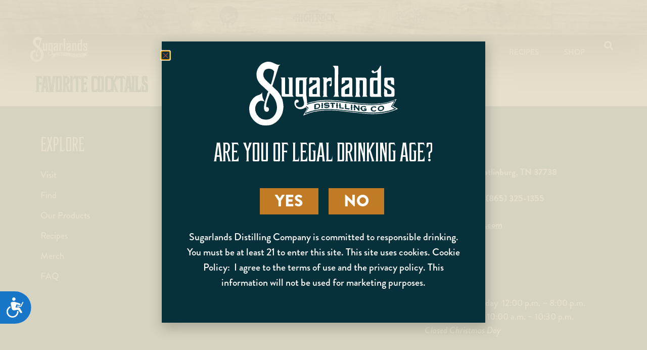

--- FILE ---
content_type: text/html; charset=UTF-8
request_url: https://www.sugarlands.com/dalejr/favorites/
body_size: 23707
content:
<!doctype html>
<html lang="en-US">
<head>
	<meta charset="UTF-8">
	<meta name="viewport" content="width=device-width, initial-scale=1">
	<link rel="profile" href="https://gmpg.org/xfn/11">
	<title>Favorite Cocktails &#8211; Sugarlands Distilling Company</title>
<meta name='robots' content='max-image-preview:large' />
<link rel="alternate" type="application/rss+xml" title="Sugarlands Distilling Company &raquo; Feed" href="https://www.sugarlands.com/feed/" />
<link rel="alternate" type="application/rss+xml" title="Sugarlands Distilling Company &raquo; Comments Feed" href="https://www.sugarlands.com/comments/feed/" />
<link rel="alternate" title="oEmbed (JSON)" type="application/json+oembed" href="https://www.sugarlands.com/wp-json/oembed/1.0/embed?url=https%3A%2F%2Fwww.sugarlands.com%2Fdalejr%2Ffavorites%2F" />
<link rel="alternate" title="oEmbed (XML)" type="text/xml+oembed" href="https://www.sugarlands.com/wp-json/oembed/1.0/embed?url=https%3A%2F%2Fwww.sugarlands.com%2Fdalejr%2Ffavorites%2F&#038;format=xml" />
<link rel="stylesheet" type="text/css" href="https://use.typekit.net/bse1iut.css"><style id='wp-img-auto-sizes-contain-inline-css'>
img:is([sizes=auto i],[sizes^="auto," i]){contain-intrinsic-size:3000px 1500px}
/*# sourceURL=wp-img-auto-sizes-contain-inline-css */
</style>
<link rel='stylesheet' id='premium-addons-css' href='https://www.sugarlands.com/wp-content/plugins/premium-addons-for-elementor/assets/frontend/min-css/premium-addons.min.css?ver=4.11.53' media='all' />
<link rel='stylesheet' id='premium-pro-css' href='https://www.sugarlands.com/wp-content/plugins/premium-addons-pro/assets/frontend/min-css/premium-addons.min.css?ver=2.9.52' media='all' />
<style id='wp-emoji-styles-inline-css'>

	img.wp-smiley, img.emoji {
		display: inline !important;
		border: none !important;
		box-shadow: none !important;
		height: 1em !important;
		width: 1em !important;
		margin: 0 0.07em !important;
		vertical-align: -0.1em !important;
		background: none !important;
		padding: 0 !important;
	}
/*# sourceURL=wp-emoji-styles-inline-css */
</style>
<link rel='stylesheet' id='wp-block-library-css' href='https://www.sugarlands.com/wp-includes/css/dist/block-library/style.min.css?ver=6.9' media='all' />
<style id='global-styles-inline-css'>
:root{--wp--preset--aspect-ratio--square: 1;--wp--preset--aspect-ratio--4-3: 4/3;--wp--preset--aspect-ratio--3-4: 3/4;--wp--preset--aspect-ratio--3-2: 3/2;--wp--preset--aspect-ratio--2-3: 2/3;--wp--preset--aspect-ratio--16-9: 16/9;--wp--preset--aspect-ratio--9-16: 9/16;--wp--preset--color--black: #000000;--wp--preset--color--cyan-bluish-gray: #abb8c3;--wp--preset--color--white: #ffffff;--wp--preset--color--pale-pink: #f78da7;--wp--preset--color--vivid-red: #cf2e2e;--wp--preset--color--luminous-vivid-orange: #ff6900;--wp--preset--color--luminous-vivid-amber: #fcb900;--wp--preset--color--light-green-cyan: #7bdcb5;--wp--preset--color--vivid-green-cyan: #00d084;--wp--preset--color--pale-cyan-blue: #8ed1fc;--wp--preset--color--vivid-cyan-blue: #0693e3;--wp--preset--color--vivid-purple: #9b51e0;--wp--preset--gradient--vivid-cyan-blue-to-vivid-purple: linear-gradient(135deg,rgb(6,147,227) 0%,rgb(155,81,224) 100%);--wp--preset--gradient--light-green-cyan-to-vivid-green-cyan: linear-gradient(135deg,rgb(122,220,180) 0%,rgb(0,208,130) 100%);--wp--preset--gradient--luminous-vivid-amber-to-luminous-vivid-orange: linear-gradient(135deg,rgb(252,185,0) 0%,rgb(255,105,0) 100%);--wp--preset--gradient--luminous-vivid-orange-to-vivid-red: linear-gradient(135deg,rgb(255,105,0) 0%,rgb(207,46,46) 100%);--wp--preset--gradient--very-light-gray-to-cyan-bluish-gray: linear-gradient(135deg,rgb(238,238,238) 0%,rgb(169,184,195) 100%);--wp--preset--gradient--cool-to-warm-spectrum: linear-gradient(135deg,rgb(74,234,220) 0%,rgb(151,120,209) 20%,rgb(207,42,186) 40%,rgb(238,44,130) 60%,rgb(251,105,98) 80%,rgb(254,248,76) 100%);--wp--preset--gradient--blush-light-purple: linear-gradient(135deg,rgb(255,206,236) 0%,rgb(152,150,240) 100%);--wp--preset--gradient--blush-bordeaux: linear-gradient(135deg,rgb(254,205,165) 0%,rgb(254,45,45) 50%,rgb(107,0,62) 100%);--wp--preset--gradient--luminous-dusk: linear-gradient(135deg,rgb(255,203,112) 0%,rgb(199,81,192) 50%,rgb(65,88,208) 100%);--wp--preset--gradient--pale-ocean: linear-gradient(135deg,rgb(255,245,203) 0%,rgb(182,227,212) 50%,rgb(51,167,181) 100%);--wp--preset--gradient--electric-grass: linear-gradient(135deg,rgb(202,248,128) 0%,rgb(113,206,126) 100%);--wp--preset--gradient--midnight: linear-gradient(135deg,rgb(2,3,129) 0%,rgb(40,116,252) 100%);--wp--preset--font-size--small: 13px;--wp--preset--font-size--medium: 20px;--wp--preset--font-size--large: 36px;--wp--preset--font-size--x-large: 42px;--wp--preset--spacing--20: 0.44rem;--wp--preset--spacing--30: 0.67rem;--wp--preset--spacing--40: 1rem;--wp--preset--spacing--50: 1.5rem;--wp--preset--spacing--60: 2.25rem;--wp--preset--spacing--70: 3.38rem;--wp--preset--spacing--80: 5.06rem;--wp--preset--shadow--natural: 6px 6px 9px rgba(0, 0, 0, 0.2);--wp--preset--shadow--deep: 12px 12px 50px rgba(0, 0, 0, 0.4);--wp--preset--shadow--sharp: 6px 6px 0px rgba(0, 0, 0, 0.2);--wp--preset--shadow--outlined: 6px 6px 0px -3px rgb(255, 255, 255), 6px 6px rgb(0, 0, 0);--wp--preset--shadow--crisp: 6px 6px 0px rgb(0, 0, 0);}:root { --wp--style--global--content-size: 800px;--wp--style--global--wide-size: 1200px; }:where(body) { margin: 0; }.wp-site-blocks > .alignleft { float: left; margin-right: 2em; }.wp-site-blocks > .alignright { float: right; margin-left: 2em; }.wp-site-blocks > .aligncenter { justify-content: center; margin-left: auto; margin-right: auto; }:where(.wp-site-blocks) > * { margin-block-start: 24px; margin-block-end: 0; }:where(.wp-site-blocks) > :first-child { margin-block-start: 0; }:where(.wp-site-blocks) > :last-child { margin-block-end: 0; }:root { --wp--style--block-gap: 24px; }:root :where(.is-layout-flow) > :first-child{margin-block-start: 0;}:root :where(.is-layout-flow) > :last-child{margin-block-end: 0;}:root :where(.is-layout-flow) > *{margin-block-start: 24px;margin-block-end: 0;}:root :where(.is-layout-constrained) > :first-child{margin-block-start: 0;}:root :where(.is-layout-constrained) > :last-child{margin-block-end: 0;}:root :where(.is-layout-constrained) > *{margin-block-start: 24px;margin-block-end: 0;}:root :where(.is-layout-flex){gap: 24px;}:root :where(.is-layout-grid){gap: 24px;}.is-layout-flow > .alignleft{float: left;margin-inline-start: 0;margin-inline-end: 2em;}.is-layout-flow > .alignright{float: right;margin-inline-start: 2em;margin-inline-end: 0;}.is-layout-flow > .aligncenter{margin-left: auto !important;margin-right: auto !important;}.is-layout-constrained > .alignleft{float: left;margin-inline-start: 0;margin-inline-end: 2em;}.is-layout-constrained > .alignright{float: right;margin-inline-start: 2em;margin-inline-end: 0;}.is-layout-constrained > .aligncenter{margin-left: auto !important;margin-right: auto !important;}.is-layout-constrained > :where(:not(.alignleft):not(.alignright):not(.alignfull)){max-width: var(--wp--style--global--content-size);margin-left: auto !important;margin-right: auto !important;}.is-layout-constrained > .alignwide{max-width: var(--wp--style--global--wide-size);}body .is-layout-flex{display: flex;}.is-layout-flex{flex-wrap: wrap;align-items: center;}.is-layout-flex > :is(*, div){margin: 0;}body .is-layout-grid{display: grid;}.is-layout-grid > :is(*, div){margin: 0;}body{padding-top: 0px;padding-right: 0px;padding-bottom: 0px;padding-left: 0px;}a:where(:not(.wp-element-button)){text-decoration: underline;}:root :where(.wp-element-button, .wp-block-button__link){background-color: #32373c;border-width: 0;color: #fff;font-family: inherit;font-size: inherit;font-style: inherit;font-weight: inherit;letter-spacing: inherit;line-height: inherit;padding-top: calc(0.667em + 2px);padding-right: calc(1.333em + 2px);padding-bottom: calc(0.667em + 2px);padding-left: calc(1.333em + 2px);text-decoration: none;text-transform: inherit;}.has-black-color{color: var(--wp--preset--color--black) !important;}.has-cyan-bluish-gray-color{color: var(--wp--preset--color--cyan-bluish-gray) !important;}.has-white-color{color: var(--wp--preset--color--white) !important;}.has-pale-pink-color{color: var(--wp--preset--color--pale-pink) !important;}.has-vivid-red-color{color: var(--wp--preset--color--vivid-red) !important;}.has-luminous-vivid-orange-color{color: var(--wp--preset--color--luminous-vivid-orange) !important;}.has-luminous-vivid-amber-color{color: var(--wp--preset--color--luminous-vivid-amber) !important;}.has-light-green-cyan-color{color: var(--wp--preset--color--light-green-cyan) !important;}.has-vivid-green-cyan-color{color: var(--wp--preset--color--vivid-green-cyan) !important;}.has-pale-cyan-blue-color{color: var(--wp--preset--color--pale-cyan-blue) !important;}.has-vivid-cyan-blue-color{color: var(--wp--preset--color--vivid-cyan-blue) !important;}.has-vivid-purple-color{color: var(--wp--preset--color--vivid-purple) !important;}.has-black-background-color{background-color: var(--wp--preset--color--black) !important;}.has-cyan-bluish-gray-background-color{background-color: var(--wp--preset--color--cyan-bluish-gray) !important;}.has-white-background-color{background-color: var(--wp--preset--color--white) !important;}.has-pale-pink-background-color{background-color: var(--wp--preset--color--pale-pink) !important;}.has-vivid-red-background-color{background-color: var(--wp--preset--color--vivid-red) !important;}.has-luminous-vivid-orange-background-color{background-color: var(--wp--preset--color--luminous-vivid-orange) !important;}.has-luminous-vivid-amber-background-color{background-color: var(--wp--preset--color--luminous-vivid-amber) !important;}.has-light-green-cyan-background-color{background-color: var(--wp--preset--color--light-green-cyan) !important;}.has-vivid-green-cyan-background-color{background-color: var(--wp--preset--color--vivid-green-cyan) !important;}.has-pale-cyan-blue-background-color{background-color: var(--wp--preset--color--pale-cyan-blue) !important;}.has-vivid-cyan-blue-background-color{background-color: var(--wp--preset--color--vivid-cyan-blue) !important;}.has-vivid-purple-background-color{background-color: var(--wp--preset--color--vivid-purple) !important;}.has-black-border-color{border-color: var(--wp--preset--color--black) !important;}.has-cyan-bluish-gray-border-color{border-color: var(--wp--preset--color--cyan-bluish-gray) !important;}.has-white-border-color{border-color: var(--wp--preset--color--white) !important;}.has-pale-pink-border-color{border-color: var(--wp--preset--color--pale-pink) !important;}.has-vivid-red-border-color{border-color: var(--wp--preset--color--vivid-red) !important;}.has-luminous-vivid-orange-border-color{border-color: var(--wp--preset--color--luminous-vivid-orange) !important;}.has-luminous-vivid-amber-border-color{border-color: var(--wp--preset--color--luminous-vivid-amber) !important;}.has-light-green-cyan-border-color{border-color: var(--wp--preset--color--light-green-cyan) !important;}.has-vivid-green-cyan-border-color{border-color: var(--wp--preset--color--vivid-green-cyan) !important;}.has-pale-cyan-blue-border-color{border-color: var(--wp--preset--color--pale-cyan-blue) !important;}.has-vivid-cyan-blue-border-color{border-color: var(--wp--preset--color--vivid-cyan-blue) !important;}.has-vivid-purple-border-color{border-color: var(--wp--preset--color--vivid-purple) !important;}.has-vivid-cyan-blue-to-vivid-purple-gradient-background{background: var(--wp--preset--gradient--vivid-cyan-blue-to-vivid-purple) !important;}.has-light-green-cyan-to-vivid-green-cyan-gradient-background{background: var(--wp--preset--gradient--light-green-cyan-to-vivid-green-cyan) !important;}.has-luminous-vivid-amber-to-luminous-vivid-orange-gradient-background{background: var(--wp--preset--gradient--luminous-vivid-amber-to-luminous-vivid-orange) !important;}.has-luminous-vivid-orange-to-vivid-red-gradient-background{background: var(--wp--preset--gradient--luminous-vivid-orange-to-vivid-red) !important;}.has-very-light-gray-to-cyan-bluish-gray-gradient-background{background: var(--wp--preset--gradient--very-light-gray-to-cyan-bluish-gray) !important;}.has-cool-to-warm-spectrum-gradient-background{background: var(--wp--preset--gradient--cool-to-warm-spectrum) !important;}.has-blush-light-purple-gradient-background{background: var(--wp--preset--gradient--blush-light-purple) !important;}.has-blush-bordeaux-gradient-background{background: var(--wp--preset--gradient--blush-bordeaux) !important;}.has-luminous-dusk-gradient-background{background: var(--wp--preset--gradient--luminous-dusk) !important;}.has-pale-ocean-gradient-background{background: var(--wp--preset--gradient--pale-ocean) !important;}.has-electric-grass-gradient-background{background: var(--wp--preset--gradient--electric-grass) !important;}.has-midnight-gradient-background{background: var(--wp--preset--gradient--midnight) !important;}.has-small-font-size{font-size: var(--wp--preset--font-size--small) !important;}.has-medium-font-size{font-size: var(--wp--preset--font-size--medium) !important;}.has-large-font-size{font-size: var(--wp--preset--font-size--large) !important;}.has-x-large-font-size{font-size: var(--wp--preset--font-size--x-large) !important;}
/*# sourceURL=global-styles-inline-css */
</style>

<link rel='stylesheet' id='eae-css-css' href='https://www.sugarlands.com/wp-content/plugins/addon-elements-for-elementor-page-builder/assets/css/eae.min.css?ver=1.14.1' media='all' />
<link rel='stylesheet' id='eae-peel-css-css' href='https://www.sugarlands.com/wp-content/plugins/addon-elements-for-elementor-page-builder/assets/lib/peel/peel.css?ver=1.14.1' media='all' />
<link rel='stylesheet' id='font-awesome-4-shim-css' href='https://www.sugarlands.com/wp-content/plugins/elementor/assets/lib/font-awesome/css/v4-shims.min.css?ver=1.0' media='all' />
<link rel='stylesheet' id='font-awesome-5-all-css' href='https://www.sugarlands.com/wp-content/plugins/elementor/assets/lib/font-awesome/css/all.min.css?ver=4.11.53' media='all' />
<link rel='stylesheet' id='vegas-css-css' href='https://www.sugarlands.com/wp-content/plugins/addon-elements-for-elementor-page-builder/assets/lib/vegas/vegas.min.css?ver=2.4.0' media='all' />
<link rel='stylesheet' id='search-filter-plugin-styles-css' href='https://www.sugarlands.com/wp-content/plugins/search-filter-pro/public/assets/css/search-filter.min.css?ver=2.5.13' media='all' />
<link rel='stylesheet' id='hello-elementor-css' href='https://www.sugarlands.com/wp-content/themes/hello-elementor/assets/css/reset.css?ver=3.4.6' media='all' />
<link rel='stylesheet' id='hello-elementor-theme-style-css' href='https://www.sugarlands.com/wp-content/themes/hello-elementor/assets/css/theme.css?ver=3.4.6' media='all' />
<link rel='stylesheet' id='hello-elementor-header-footer-css' href='https://www.sugarlands.com/wp-content/themes/hello-elementor/assets/css/header-footer.css?ver=3.4.6' media='all' />
<link rel='stylesheet' id='elementor-frontend-css' href='https://www.sugarlands.com/wp-content/uploads/elementor/css/custom-frontend.min.css?ver=1759935554' media='all' />
<link rel='stylesheet' id='elementor-post-5-css' href='https://www.sugarlands.com/wp-content/uploads/elementor/css/post-5.css?ver=1759935555' media='all' />
<link rel='stylesheet' id='widget-image-css' href='https://www.sugarlands.com/wp-content/plugins/elementor/assets/css/widget-image.min.css?ver=3.31.2' media='all' />
<link rel='stylesheet' id='e-animation-push-css' href='https://www.sugarlands.com/wp-content/plugins/elementor/assets/lib/animations/styles/e-animation-push.min.css?ver=3.31.2' media='all' />
<link rel='stylesheet' id='pa-glass-css' href='https://www.sugarlands.com/wp-content/plugins/premium-addons-for-elementor/assets/frontend/min-css/liquid-glass.min.css?ver=4.11.53' media='all' />
<link rel='stylesheet' id='dashicons-css' href='https://www.sugarlands.com/wp-includes/css/dashicons.min.css?ver=6.9' media='all' />
<link rel='stylesheet' id='widget-search-form-css' href='https://www.sugarlands.com/wp-content/plugins/elementor-pro/assets/css/widget-search-form.min.css?ver=3.31.2' media='all' />
<link rel='stylesheet' id='elementor-icons-shared-0-css' href='https://www.sugarlands.com/wp-content/plugins/elementor/assets/lib/font-awesome/css/fontawesome.min.css?ver=5.15.3' media='all' />
<link rel='stylesheet' id='elementor-icons-fa-solid-css' href='https://www.sugarlands.com/wp-content/plugins/elementor/assets/lib/font-awesome/css/solid.min.css?ver=5.15.3' media='all' />
<link rel='stylesheet' id='e-sticky-css' href='https://www.sugarlands.com/wp-content/plugins/elementor-pro/assets/css/modules/sticky.min.css?ver=3.31.2' media='all' />
<link rel='stylesheet' id='widget-heading-css' href='https://www.sugarlands.com/wp-content/plugins/elementor/assets/css/widget-heading.min.css?ver=3.31.2' media='all' />
<link rel='stylesheet' id='widget-nav-menu-css' href='https://www.sugarlands.com/wp-content/uploads/elementor/css/custom-pro-widget-nav-menu.min.css?ver=1759935555' media='all' />
<link rel='stylesheet' id='widget-social-icons-css' href='https://www.sugarlands.com/wp-content/plugins/elementor/assets/css/widget-social-icons.min.css?ver=3.31.2' media='all' />
<link rel='stylesheet' id='e-apple-webkit-css' href='https://www.sugarlands.com/wp-content/uploads/elementor/css/custom-apple-webkit.min.css?ver=1759935554' media='all' />
<link rel='stylesheet' id='e-popup-css' href='https://www.sugarlands.com/wp-content/plugins/elementor-pro/assets/css/conditionals/popup.min.css?ver=3.31.2' media='all' />
<link rel='stylesheet' id='elementor-icons-css' href='https://www.sugarlands.com/wp-content/plugins/elementor/assets/lib/eicons/css/elementor-icons.min.css?ver=5.43.0' media='all' />
<link rel='stylesheet' id='elementor-post-418-css' href='https://www.sugarlands.com/wp-content/uploads/elementor/css/post-418.css?ver=1761146099' media='all' />
<link rel='stylesheet' id='elementor-post-50404-css' href='https://www.sugarlands.com/wp-content/uploads/elementor/css/post-50404.css?ver=1767742118' media='all' />
<link rel='stylesheet' id='elementor-post-50348-css' href='https://www.sugarlands.com/wp-content/uploads/elementor/css/post-50348.css?ver=1759935555' media='all' />
<link rel='stylesheet' id='ecs-styles-css' href='https://www.sugarlands.com/wp-content/plugins/ele-custom-skin/assets/css/ecs-style.css?ver=3.1.9' media='all' />
<link rel='stylesheet' id='elementor-post-49643-css' href='https://www.sugarlands.com/wp-content/uploads/elementor/css/post-49643.css?ver=1737459492' media='all' />
<link rel='stylesheet' id='elementor-post-49717-css' href='https://www.sugarlands.com/wp-content/uploads/elementor/css/post-49717.css?ver=1737475697' media='all' />
<link rel='stylesheet' id='elementor-post-49921-css' href='https://www.sugarlands.com/wp-content/uploads/elementor/css/post-49921.css?ver=1740051557' media='all' />
<link rel='stylesheet' id='elementor-post-53441-css' href='https://www.sugarlands.com/wp-content/uploads/elementor/css/post-53441.css?ver=1733612797' media='all' />
<link rel='stylesheet' id='elementor-post-56286-css' href='https://www.sugarlands.com/wp-content/uploads/elementor/css/post-56286.css?ver=1737465881' media='all' />
<link rel='stylesheet' id='elementor-icons-fa-brands-css' href='https://www.sugarlands.com/wp-content/plugins/elementor/assets/lib/font-awesome/css/brands.min.css?ver=5.15.3' media='all' />
<script src="https://www.sugarlands.com/wp-includes/js/jquery/jquery.min.js?ver=3.7.1" id="jquery-core-js" type="4670ce6a1bc194b58a6e28ba-text/javascript"></script>
<script src="https://www.sugarlands.com/wp-includes/js/jquery/jquery-migrate.min.js?ver=3.4.1" id="jquery-migrate-js" type="4670ce6a1bc194b58a6e28ba-text/javascript"></script>
<script id="3d-flip-book-client-locale-loader-js-extra" type="4670ce6a1bc194b58a6e28ba-text/javascript">
var FB3D_CLIENT_LOCALE = {"ajaxurl":"https://www.sugarlands.com/wp-admin/admin-ajax.php","dictionary":{"Table of contents":"Table of contents","Close":"Close","Bookmarks":"Bookmarks","Thumbnails":"Thumbnails","Search":"Search","Share":"Share","Facebook":"Facebook","Twitter":"Twitter","Email":"Email","Play":"Play","Previous page":"Previous page","Next page":"Next page","Zoom in":"Zoom in","Zoom out":"Zoom out","Fit view":"Fit view","Auto play":"Auto play","Full screen":"Full screen","More":"More","Smart pan":"Smart pan","Single page":"Single page","Sounds":"Sounds","Stats":"Stats","Print":"Print","Download":"Download","Goto first page":"Goto first page","Goto last page":"Goto last page"},"images":"https://www.sugarlands.com/wp-content/plugins/interactive-3d-flipbook-powered-physics-engine/assets/images/","jsData":{"urls":[],"posts":{"ids_mis":[],"ids":[]},"pages":[],"firstPages":[],"bookCtrlProps":[],"bookTemplates":[]},"key":"3d-flip-book","pdfJS":{"pdfJsLib":"https://www.sugarlands.com/wp-content/plugins/interactive-3d-flipbook-powered-physics-engine/assets/js/pdf.min.js?ver=4.3.136","pdfJsWorker":"https://www.sugarlands.com/wp-content/plugins/interactive-3d-flipbook-powered-physics-engine/assets/js/pdf.worker.js?ver=4.3.136","stablePdfJsLib":"https://www.sugarlands.com/wp-content/plugins/interactive-3d-flipbook-powered-physics-engine/assets/js/stable/pdf.min.js?ver=2.5.207","stablePdfJsWorker":"https://www.sugarlands.com/wp-content/plugins/interactive-3d-flipbook-powered-physics-engine/assets/js/stable/pdf.worker.js?ver=2.5.207","pdfJsCMapUrl":"https://www.sugarlands.com/wp-content/plugins/interactive-3d-flipbook-powered-physics-engine/assets/cmaps/"},"cacheurl":"https://www.sugarlands.com/wp-content/uploads/3d-flip-book/cache/","pluginsurl":"https://www.sugarlands.com/wp-content/plugins/","pluginurl":"https://www.sugarlands.com/wp-content/plugins/interactive-3d-flipbook-powered-physics-engine/","thumbnailSize":{"width":"150","height":"150"},"version":"1.16.17"};
//# sourceURL=3d-flip-book-client-locale-loader-js-extra
</script>
<script src="https://www.sugarlands.com/wp-content/plugins/interactive-3d-flipbook-powered-physics-engine/assets/js/client-locale-loader.js?ver=1.16.17" id="3d-flip-book-client-locale-loader-js" async data-wp-strategy="async" type="4670ce6a1bc194b58a6e28ba-text/javascript"></script>
<script id="search-filter-elementor-js-extra" type="4670ce6a1bc194b58a6e28ba-text/javascript">
var SFE_DATA = {"ajax_url":"https://www.sugarlands.com/wp-admin/admin-ajax.php","home_url":"https://www.sugarlands.com/"};
//# sourceURL=search-filter-elementor-js-extra
</script>
<script src="https://www.sugarlands.com/wp-content/plugins/search-filter-elementor/assets/v2/js/search-filter-elementor.js?ver=1.3.4" id="search-filter-elementor-js" type="4670ce6a1bc194b58a6e28ba-text/javascript"></script>
<script src="https://www.sugarlands.com/wp-content/plugins/addon-elements-for-elementor-page-builder/assets/js/iconHelper.js?ver=1.0" id="eae-iconHelper-js" type="4670ce6a1bc194b58a6e28ba-text/javascript"></script>
<script id="search-filter-plugin-build-js-extra" type="4670ce6a1bc194b58a6e28ba-text/javascript">
var SF_LDATA = {"ajax_url":"https://www.sugarlands.com/wp-admin/admin-ajax.php","home_url":"https://www.sugarlands.com/","extensions":["search-filter-elementor"]};
//# sourceURL=search-filter-plugin-build-js-extra
</script>
<script src="https://www.sugarlands.com/wp-content/plugins/search-filter-pro/public/assets/js/search-filter-build.min.js?ver=2.5.13" id="search-filter-plugin-build-js" type="4670ce6a1bc194b58a6e28ba-text/javascript"></script>
<script src="https://www.sugarlands.com/wp-content/plugins/search-filter-pro/public/assets/js/chosen.jquery.min.js?ver=2.5.13" id="search-filter-plugin-chosen-js" type="4670ce6a1bc194b58a6e28ba-text/javascript"></script>
<script src="https://www.sugarlands.com/wp-content/plugins/premium-addons-for-elementor/assets/frontend/min-js/headroom.min.js?ver=4.11.53" id="pa-headroom-js" type="4670ce6a1bc194b58a6e28ba-text/javascript"></script>
<script id="ecs_ajax_load-js-extra" type="4670ce6a1bc194b58a6e28ba-text/javascript">
var ecs_ajax_params = {"ajaxurl":"https://www.sugarlands.com/wp-admin/admin-ajax.php","posts":"{\"page\":0,\"pagename\":\"favorites\",\"error\":\"\",\"m\":\"\",\"p\":0,\"post_parent\":\"\",\"subpost\":\"\",\"subpost_id\":\"\",\"attachment\":\"\",\"attachment_id\":0,\"name\":\"favorites\",\"page_id\":0,\"second\":\"\",\"minute\":\"\",\"hour\":\"\",\"day\":0,\"monthnum\":0,\"year\":0,\"w\":0,\"category_name\":\"\",\"tag\":\"\",\"cat\":\"\",\"tag_id\":\"\",\"author\":\"\",\"author_name\":\"\",\"feed\":\"\",\"tb\":\"\",\"paged\":0,\"meta_key\":\"\",\"meta_value\":\"\",\"preview\":\"\",\"s\":\"\",\"sentence\":\"\",\"title\":\"\",\"fields\":\"all\",\"menu_order\":\"\",\"embed\":\"\",\"category__in\":[],\"category__not_in\":[],\"category__and\":[],\"post__in\":[],\"post__not_in\":[],\"post_name__in\":[],\"tag__in\":[],\"tag__not_in\":[],\"tag__and\":[],\"tag_slug__in\":[],\"tag_slug__and\":[],\"post_parent__in\":[],\"post_parent__not_in\":[],\"author__in\":[],\"author__not_in\":[],\"search_columns\":[],\"ignore_sticky_posts\":false,\"suppress_filters\":false,\"cache_results\":true,\"update_post_term_cache\":true,\"update_menu_item_cache\":false,\"lazy_load_term_meta\":true,\"update_post_meta_cache\":true,\"post_type\":\"\",\"posts_per_page\":10,\"nopaging\":false,\"comments_per_page\":\"50\",\"no_found_rows\":false,\"order\":\"DESC\"}"};
//# sourceURL=ecs_ajax_load-js-extra
</script>
<script src="https://www.sugarlands.com/wp-content/plugins/ele-custom-skin/assets/js/ecs_ajax_pagination.js?ver=3.1.9" id="ecs_ajax_load-js" type="4670ce6a1bc194b58a6e28ba-text/javascript"></script>
<script src="https://www.sugarlands.com/wp-content/plugins/ele-custom-skin/assets/js/ecs.js?ver=3.1.9" id="ecs-script-js" type="4670ce6a1bc194b58a6e28ba-text/javascript"></script>
<link rel="https://api.w.org/" href="https://www.sugarlands.com/wp-json/" /><link rel="alternate" title="JSON" type="application/json" href="https://www.sugarlands.com/wp-json/wp/v2/pages/47726" /><link rel="EditURI" type="application/rsd+xml" title="RSD" href="https://www.sugarlands.com/xmlrpc.php?rsd" />
<meta name="generator" content="WordPress 6.9" />
<link rel="canonical" href="https://www.sugarlands.com/dalejr/favorites/" />
<link rel='shortlink' href='https://www.sugarlands.com/?p=47726' />
<meta name="generator" content="Elementor 3.31.2; features: additional_custom_breakpoints; settings: css_print_method-external, google_font-enabled, font_display-auto">
<meta name="facebook-domain-verification" content="oyduy0hxhu4pv2or0u49cckjf6b3fu" />

<!-- Google Tag Manager -->
<script type="4670ce6a1bc194b58a6e28ba-text/javascript">(function(w,d,s,l,i){w[l]=w[l]||[];w[l].push({'gtm.start':
new Date().getTime(),event:'gtm.js'});var f=d.getElementsByTagName(s)[0],
j=d.createElement(s),dl=l!='dataLayer'?'&l='+l:'';j.async=true;j.src=
'https://www.googletagmanager.com/gtm.js?id='+i+dl;f.parentNode.insertBefore(j,f);
})(window,document,'script','dataLayer','GTM-T8J4QN7');</script>
<!-- End Google Tag Manager -->

<!-- Google Tag Manager -->
<script type="4670ce6a1bc194b58a6e28ba-text/javascript">(function(w,d,s,l,i){w[l]=w[l]||[];w[l].push({'gtm.start':
new Date().getTime(),event:'gtm.js'});var f=d.getElementsByTagName(s)[0],
j=d.createElement(s),dl=l!='dataLayer'?'&l='+l:'';j.async=true;j.src=
'https://www.googletagmanager.com/gtm.js?id='+i+dl;f.parentNode.insertBefore(j,f);
})(window,document,'script','dataLayer','GTM-KVDG799');</script>
<!-- End Google Tag Manager -->

<!-- LD Google Tag Manager -->
<script type="4670ce6a1bc194b58a6e28ba-text/javascript">(function(w,d,s,l,i){w[l]=w[l]||[];w[l].push({'gtm.start':
new Date().getTime(),event:'gtm.js'});var f=d.getElementsByTagName(s)[0],
j=d.createElement(s),dl=l!='dataLayer'?'&l='+l:'';j.async=true;j.src=
'https://www.googletagmanager.com/gtm.js?id='+i+dl;f.parentNode.insertBefore(j,f);
})(window,document,'script','dataLayer','GTM-KKCQSBQT');</script>
<!-- End LD Google Tag Manager -->


<!-- Facebook Pixel Code -->
<script type="4670ce6a1bc194b58a6e28ba-text/javascript">
!function(f,b,e,v,n,t,s)
{if(f.fbq)return;n=f.fbq=function(){n.callMethod?
n.callMethod.apply(n,arguments):n.queue.push(arguments)};
if(!f._fbq)f._fbq=n;n.push=n;n.loaded=!0;n.version='2.0';
n.queue=[];t=b.createElement(e);t.async=!0;
t.src=v;s=b.getElementsByTagName(e)[0];
s.parentNode.insertBefore(t,s)}(window,document,'script',
'https://connect.facebook.net/en_US/fbevents.js');
fbq('init', '189916168259010');
fbq('track', 'PageView');
</script>
<noscript>
<img height="1" width="1" src="https://www.facebook.com/tr?id=189916168259010&ev=PageView&noscript=1" alt=""/>
</noscript>
<!-- End Facebook Pixel Code -->

	<meta name="google-site-verification" content="tzCnpV1hkroudLh2wxCOlbAo6LqioN-X54Q7GHjNXxc" />

<script type="4670ce6a1bc194b58a6e28ba-text/javascript">
			(function($){
				if( $( '.postid-56983 #fis-button' ).length > 0 ) {
						$( '.postid-56983 #fis-button' ).parent().remove();
				}
			})(this.jQuery);
		</script>
			<style>
				.e-con.e-parent:nth-of-type(n+4):not(.e-lazyloaded):not(.e-no-lazyload),
				.e-con.e-parent:nth-of-type(n+4):not(.e-lazyloaded):not(.e-no-lazyload) * {
					background-image: none !important;
				}
				@media screen and (max-height: 1024px) {
					.e-con.e-parent:nth-of-type(n+3):not(.e-lazyloaded):not(.e-no-lazyload),
					.e-con.e-parent:nth-of-type(n+3):not(.e-lazyloaded):not(.e-no-lazyload) * {
						background-image: none !important;
					}
				}
				@media screen and (max-height: 640px) {
					.e-con.e-parent:nth-of-type(n+2):not(.e-lazyloaded):not(.e-no-lazyload),
					.e-con.e-parent:nth-of-type(n+2):not(.e-lazyloaded):not(.e-no-lazyload) * {
						background-image: none !important;
					}
				}
			</style>
			<link rel="icon" href="https://www.sugarlands.com/wp-content/uploads/2022/09/Asset-4-100x100.png" sizes="32x32" />
<link rel="icon" href="https://www.sugarlands.com/wp-content/uploads/2022/09/Asset-4.png" sizes="192x192" />
<link rel="apple-touch-icon" href="https://www.sugarlands.com/wp-content/uploads/2022/09/Asset-4.png" />
<meta name="msapplication-TileImage" content="https://www.sugarlands.com/wp-content/uploads/2022/09/Asset-4.png" />
<link rel='stylesheet' id='elementor-post-58013-css' href='https://www.sugarlands.com/wp-content/uploads/elementor/css/post-58013.css?ver=1759935555' media='all' />
<link rel='stylesheet' id='elementor-post-58018-css' href='https://www.sugarlands.com/wp-content/uploads/elementor/css/post-58018.css?ver=1759935556' media='all' />
<link rel='stylesheet' id='elementor-post-58023-css' href='https://www.sugarlands.com/wp-content/uploads/elementor/css/post-58023.css?ver=1759935556' media='all' />
<link rel='stylesheet' id='elementor-post-58027-css' href='https://www.sugarlands.com/wp-content/uploads/elementor/css/post-58027.css?ver=1759935556' media='all' />
<link rel='stylesheet' id='elementor-post-50351-css' href='https://www.sugarlands.com/wp-content/uploads/elementor/css/post-50351.css?ver=1759935556' media='all' />
</head>
<body class="wp-singular page-template page-template-templates page-template-page-selected-recipes page-template-templatespage-selected-recipes-php page page-id-47726 page-child parent-pageid-47668 wp-embed-responsive wp-theme-hello-elementor wp-child-theme-sugarlands-hello eio-default hello-elementor-default elementor-default elementor-kit-5">

<noscript><iframe src="https://www.googletagmanager.com/ns.html?id=GTM-KVDG799"
height="0" width="0" style="display:none;visibility:hidden"></iframe></noscript>
<!-- End LD SD Google Tag Manager (noscript) -->

<!-- LD Google Tag Manager (noscript) -->
<noscript><iframe src="https://www.googletagmanager.com/ns.html?id=GTM-KKCQSBQT"
height="0" width="0" style="display:none;visibility:hidden"></iframe></noscript>
<!-- End LD Google Tag Manager (noscript) -->


<a class="skip-link screen-reader-text" href="#content">Skip to content</a>

		<header data-elementor-type="header" data-elementor-id="418" class="elementor elementor-418 elementor-location-header" data-elementor-post-type="elementor_library">
			<div class="has_eae_slider elementor-element elementor-element-f2b0bb9 e-flex e-con-boxed e-con e-parent" data-eae-slider="59683" data-id="f2b0bb9" data-element_type="container" data-settings="{&quot;background_background&quot;:&quot;classic&quot;}">
					<div class="e-con-inner">
				<div class="elementor-element elementor-element-75d7bdf elementor-widget__width-auto elementor-widget elementor-widget-image" data-id="75d7bdf" data-element_type="widget" data-widget_type="image.default">
																<a href="https://www.sugarlands.com/sugarlands-shine/">
							<img src="https://www.sugarlands.com/wp-content/uploads/elementor/thumbs/ss-logo-min-q1acbj8wwip6uov26qqzw0apzr0hp2r1rcj7d7pedc.png" title="Sugarlands Shine" alt="Sugarlands Shine" loading="lazy" />								</a>
															</div>
				<div class="elementor-element elementor-element-84ea091 elementor-widget__width-auto elementor-widget elementor-widget-image" data-id="84ea091" data-element_type="widget" data-widget_type="image.default">
																<a href="https://www.sugarlands.com/sugarlands-sippin-cream/">
							<img src="https://www.sugarlands.com/wp-content/uploads/elementor/thumbs/sippin-cream-logo-2024-qnxmpqjtxbvz7uh2c36hf6ft4d8ijcrvd14p5ur7cw.png" title="Sippin&#8217; Cream" alt="Sippin&#039; Cream" class="elementor-animation-push" loading="lazy" />								</a>
															</div>
				<div class="elementor-element elementor-element-0bd9d3b elementor-widget__width-auto elementor-widget elementor-widget-image" data-id="0bd9d3b" data-element_type="widget" data-widget_type="image.default">
																<a href="https://www.highrockvodka.com">
							<img src="https://www.sugarlands.com/wp-content/uploads/elementor/thumbs/hrv-logo-min-q1acbib2ponv3ioq4wmwbm85rsnfhrlxn2p2jmoqv4.png" title="High Rock Vodka" alt="High Rock Vodka" loading="lazy" />								</a>
															</div>
				<div class="elementor-element elementor-element-5a2ee2a elementor-widget__width-auto elementor-widget elementor-widget-image" data-id="5a2ee2a" data-element_type="widget" data-widget_type="image.default">
																<a href="https://www.sugarlands.com/roamingman/">
							<img src="https://www.sugarlands.com/wp-content/uploads/elementor/thumbs/roaming-man-2024-header-1-r9x3sa9fnp23drvnlv28y0lufq7mu5gsnxavzqqe4g.png" title="roaming-man-2024-header" alt="roaming-man-2024-header" loading="lazy" />								</a>
															</div>
				<div class="elementor-element elementor-element-61869be elementor-widget__width-auto elementor-widget elementor-widget-image" data-id="61869be" data-element_type="widget" data-widget_type="image.default">
																<a href="https://www.brokenantlerwhiskey.com">
							<img src="https://www.sugarlands.com/wp-content/uploads/elementor/thumbs/Broken-Antler-Logo-rdl5tqyk7sangbjlaxismjzj8m06iu3enbllj9nbpc.png" title="Broken Antler Logo" alt="Broken Antler Logo" loading="lazy" />								</a>
															</div>
					</div>
				</div>
		<div class="has_eae_slider elementor-element elementor-element-63784a3 e-con-full e-flex e-con e-parent" data-eae-slider="26911" data-id="63784a3" data-element_type="container" id="header" data-settings="{&quot;sticky&quot;:&quot;top&quot;,&quot;background_background&quot;:&quot;gradient&quot;,&quot;sticky_on&quot;:[&quot;desktop&quot;,&quot;tablet&quot;,&quot;mobile_extra&quot;,&quot;mobile&quot;],&quot;sticky_offset&quot;:0,&quot;sticky_effects_offset&quot;:0,&quot;sticky_anchor_link_offset&quot;:0}">
		<div class="has_eae_slider elementor-element elementor-element-140bfa5 e-con-full e-flex e-con e-child" data-eae-slider="21958" data-id="140bfa5" data-element_type="container">
				<div class="elementor-element elementor-element-bfac9d3 nav-logo logo elementor-widget elementor-widget-image" data-id="bfac9d3" data-element_type="widget" data-widget_type="image.default">
																<a href="https://www.sugarlands.com">
							<img src="https://www.sugarlands.com/wp-content/uploads/elementor/thumbs/sdc-logo-q1acbj8yayahpz1cpm4rd1cbs5hgbevdsr1fb7whpw.png" title="Sugarlands Distilling Company" alt="Sugarlands Distilling Company" loading="lazy" />								</a>
															</div>
				</div>
		<div class="has_eae_slider elementor-element elementor-element-10c6877 e-con-full e-flex e-con e-child" data-eae-slider="22755" data-id="10c6877" data-element_type="container">
				<div class="elementor-element elementor-element-13017fd premium-ham-slide elementor-widget__width-auto elementor-widget-tablet__width-auto premium-nav-slide-down premium-nav-hor premium-slide-auto elementor-widget elementor-widget-premium-nav-menu" data-id="13017fd" data-element_type="widget" data-settings="{&quot;submenu_icon&quot;:{&quot;value&quot;:&quot;fas fa-angle-down&quot;,&quot;library&quot;:&quot;fa-solid&quot;},&quot;submenu_item_icon&quot;:{&quot;value&quot;:&quot;&quot;,&quot;library&quot;:&quot;&quot;}}" data-widget_type="premium-nav-menu.default">
				<div class="elementor-widget-container">
								<div data-settings="{&quot;breakpoint&quot;:1024,&quot;mobileLayout&quot;:&quot;slide&quot;,&quot;mainLayout&quot;:&quot;hor&quot;,&quot;stretchDropdown&quot;:false,&quot;hoverEffect&quot;:&quot;&quot;,&quot;submenuEvent&quot;:&quot;hover&quot;,&quot;submenuTrigger&quot;:&quot;item&quot;,&quot;closeAfterClick&quot;:false,&quot;renderMobileMenu&quot;:true}" class="premium-nav-widget-container premium-nav-pointer-underline premium-nav-animation-fade" style="visibility:hidden; opacity:0;">
				<div class="premium-ver-inner-container">
									<div class="premium-hamburger-toggle premium-mobile-menu-icon" role="button" aria-label="Toggle Menu">
						<span class="premium-toggle-text">
							<i aria-hidden="true" class="fas fa-bars"></i>						</span>
						<span class="premium-toggle-close">
							<i aria-hidden="true" class="fas fa-times"></i>						</span>
					</div>
												<div class="premium-nav-menu-container premium-nav-default">
								<ul id="menu-top-navigation" class="premium-nav-menu premium-main-nav-menu"><li id="premium-nav-menu-item-57999" class="menu-item menu-item-type-post_type menu-item-object-page premium-nav-menu-item premium-mega-nav-item menu-item-has-children premium-mega-item-static" data-full-width="true"><a href="https://www.sugarlands.com/visit/" class="premium-menu-link premium-menu-link-parent premium-lq__none">Visit<i class="fas fa-angle-down premium-dropdown-icon"></i></a><div id="premium-mega-content-57999" class="premium-mega-content-container" style="width:1170px"><style>.elementor-58013 .elementor-element.elementor-element-4b94c4f{--display:flex;--flex-direction:row;--container-widget-width:calc( ( 1 - var( --container-widget-flex-grow ) ) * 100% );--container-widget-height:100%;--container-widget-flex-grow:1;--container-widget-align-self:stretch;--flex-wrap-mobile:wrap;--align-items:stretch;--gap:30px 30px;--row-gap:30px;--column-gap:30px;border-style:solid;--border-style:solid;border-width:0px 0px 5px 0px;--border-top-width:0px;--border-right-width:0px;--border-bottom-width:5px;--border-left-width:0px;border-color:var( --e-global-color-a893bb9 );--border-color:var( --e-global-color-a893bb9 );--margin-top:0px;--margin-bottom:0px;--margin-left:0px;--margin-right:0px;--padding-top:40px;--padding-bottom:40px;--padding-left:40px;--padding-right:40px;}.elementor-58013 .elementor-element.elementor-element-4b94c4f:not(.elementor-motion-effects-element-type-background), .elementor-58013 .elementor-element.elementor-element-4b94c4f > .elementor-motion-effects-container > .elementor-motion-effects-layer{background-color:transparent;background-image:linear-gradient(180deg, var( --e-global-color-primary ) 0%, var( --e-global-color-29386ef ) 33%);}.elementor-58013 .elementor-element.elementor-element-12f965f{--display:flex;--padding-top:0px;--padding-bottom:0px;--padding-left:0px;--padding-right:0px;}.elementor-58013 .elementor-element.elementor-element-f54d381{border-style:solid;border-width:10px 10px 10px 10px;border-color:var( --e-global-color-primary );}.elementor-58013 .elementor-element.elementor-element-f54d381:hover img{filter:brightness( 80% ) contrast( 100% ) saturate( 100% ) blur( 0px ) hue-rotate( 0deg );}.elementor-58013 .elementor-element.elementor-element-f54d381 img{transition-duration:0.5s;}.elementor-58013 .elementor-element.elementor-element-e360e37{margin:0px 0px calc(var(--kit-widget-spacing, 0px) + 0px) 0px;text-align:center;}.elementor-58013 .elementor-element.elementor-element-e360e37 .elementor-heading-title{font-family:"AsteroidPrimoTwoSGOT Std Md", 'Brandon-grotesque',Sans-serif;font-size:31px;font-weight:500;text-transform:uppercase;color:var( --e-global-color-text );}.elementor-58013 .elementor-element.elementor-element-e321a8a{--display:flex;--padding-top:0px;--padding-bottom:0px;--padding-left:0px;--padding-right:0px;}.elementor-58013 .elementor-element.elementor-element-7bb85d4{border-style:solid;border-width:10px 10px 10px 10px;border-color:var( --e-global-color-primary );}.elementor-58013 .elementor-element.elementor-element-7bb85d4:hover img{filter:brightness( 80% ) contrast( 100% ) saturate( 100% ) blur( 0px ) hue-rotate( 0deg );}.elementor-58013 .elementor-element.elementor-element-7bb85d4 img{transition-duration:0.5s;}.elementor-58013 .elementor-element.elementor-element-b780d34{margin:0px 0px calc(var(--kit-widget-spacing, 0px) + 0px) 0px;text-align:center;}.elementor-58013 .elementor-element.elementor-element-b780d34 .elementor-heading-title{font-family:"AsteroidPrimoTwoSGOT Std Md", 'Brandon-grotesque',Sans-serif;font-size:31px;font-weight:500;text-transform:uppercase;color:var( --e-global-color-text );}.elementor-58013 .elementor-element.elementor-element-8d8ee89{--display:flex;--padding-top:0px;--padding-bottom:0px;--padding-left:0px;--padding-right:0px;}.elementor-58013 .elementor-element.elementor-element-20f3508{border-style:solid;border-width:10px 10px 10px 10px;border-color:var( --e-global-color-primary );}.elementor-58013 .elementor-element.elementor-element-20f3508:hover img{filter:brightness( 80% ) contrast( 100% ) saturate( 100% ) blur( 0px ) hue-rotate( 0deg );}.elementor-58013 .elementor-element.elementor-element-20f3508 img{transition-duration:0.5s;}.elementor-58013 .elementor-element.elementor-element-c573f4f{margin:0px 0px calc(var(--kit-widget-spacing, 0px) + 0px) 0px;text-align:center;}.elementor-58013 .elementor-element.elementor-element-c573f4f .elementor-heading-title{font-family:"AsteroidPrimoTwoSGOT Std Md", 'Brandon-grotesque',Sans-serif;font-size:31px;font-weight:500;text-transform:uppercase;color:var( --e-global-color-text );}.elementor-58013 .elementor-element.elementor-element-54becc8{--display:flex;--padding-top:0px;--padding-bottom:0px;--padding-left:0px;--padding-right:0px;}.elementor-58013 .elementor-element.elementor-element-0eb5744{border-style:solid;border-width:10px 10px 10px 10px;border-color:var( --e-global-color-primary );}.elementor-58013 .elementor-element.elementor-element-0eb5744:hover img{filter:brightness( 80% ) contrast( 100% ) saturate( 100% ) blur( 0px ) hue-rotate( 0deg );}.elementor-58013 .elementor-element.elementor-element-0eb5744 img{transition-duration:0.5s;}.elementor-58013 .elementor-element.elementor-element-61ab6bf{margin:0px 0px calc(var(--kit-widget-spacing, 0px) + 0px) 0px;text-align:center;}.elementor-58013 .elementor-element.elementor-element-61ab6bf .elementor-heading-title{font-family:"AsteroidPrimoTwoSGOT Std Md", 'Brandon-grotesque',Sans-serif;font-size:31px;font-weight:500;text-transform:uppercase;color:var( --e-global-color-text );}.elementor-58013 .elementor-element.elementor-element-fd674eb{--display:flex;--padding-top:0px;--padding-bottom:0px;--padding-left:0px;--padding-right:0px;}.elementor-58013 .elementor-element.elementor-element-9cef1b9{border-style:solid;border-width:10px 10px 10px 10px;border-color:var( --e-global-color-primary );}.elementor-58013 .elementor-element.elementor-element-9cef1b9:hover img{filter:brightness( 80% ) contrast( 100% ) saturate( 100% ) blur( 0px ) hue-rotate( 0deg );}.elementor-58013 .elementor-element.elementor-element-9cef1b9 img{transition-duration:0.5s;}.elementor-58013 .elementor-element.elementor-element-34126d9{margin:0px 0px calc(var(--kit-widget-spacing, 0px) + 0px) 0px;text-align:center;}.elementor-58013 .elementor-element.elementor-element-34126d9 .elementor-heading-title{font-family:"AsteroidPrimoTwoSGOT Std Md", 'Brandon-grotesque',Sans-serif;font-size:31px;font-weight:500;text-transform:uppercase;color:var( --e-global-color-text );}.elementor-58013 .elementor-element.elementor-element-53694f7{--display:flex;--padding-top:0px;--padding-bottom:0px;--padding-left:0px;--padding-right:0px;}.elementor-58013 .elementor-element.elementor-element-d968ecc{border-style:solid;border-width:10px 10px 10px 10px;border-color:var( --e-global-color-primary );}.elementor-58013 .elementor-element.elementor-element-d968ecc:hover img{filter:brightness( 80% ) contrast( 100% ) saturate( 100% ) blur( 0px ) hue-rotate( 0deg );}.elementor-58013 .elementor-element.elementor-element-d968ecc img{transition-duration:0.5s;}.elementor-58013 .elementor-element.elementor-element-c103c2c{margin:0px 0px calc(var(--kit-widget-spacing, 0px) + 0px) 0px;text-align:center;}.elementor-58013 .elementor-element.elementor-element-c103c2c .elementor-heading-title{font-family:"AsteroidPrimoTwoSGOT Std Md", 'Brandon-grotesque',Sans-serif;font-size:31px;font-weight:500;text-transform:uppercase;color:var( --e-global-color-text );}.elementor-58013 .elementor-element.elementor-element-c9a2bfa{--display:flex;--padding-top:0px;--padding-bottom:0px;--padding-left:0px;--padding-right:0px;}.elementor-58013 .elementor-element.elementor-element-08aa7b0{border-style:solid;border-width:10px 10px 10px 10px;border-color:var( --e-global-color-primary );}.elementor-58013 .elementor-element.elementor-element-08aa7b0:hover img{filter:brightness( 80% ) contrast( 100% ) saturate( 100% ) blur( 0px ) hue-rotate( 0deg );}.elementor-58013 .elementor-element.elementor-element-08aa7b0 img{transition-duration:0.5s;}.elementor-58013 .elementor-element.elementor-element-a122ff0{margin:0px 0px calc(var(--kit-widget-spacing, 0px) + 0px) 0px;text-align:center;}.elementor-58013 .elementor-element.elementor-element-a122ff0 .elementor-heading-title{font-family:"AsteroidPrimoTwoSGOT Std Md", 'Brandon-grotesque',Sans-serif;font-size:31px;font-weight:500;text-transform:uppercase;color:var( --e-global-color-text );}@media(max-width:600px){.elementor-58013 .elementor-element.elementor-element-4b94c4f{--padding-top:20px;--padding-bottom:0px;--padding-left:10px;--padding-right:10px;}.elementor-58013 .elementor-element.elementor-element-12f965f{--margin-top:0px;--margin-bottom:20px;--margin-left:0px;--margin-right:0px;}.elementor-58013 .elementor-element.elementor-element-f54d381{border-width:0px 0px 0px 0px;}.elementor-58013 .elementor-element.elementor-element-e360e37{margin:0px 0px calc(var(--kit-widget-spacing, 0px) + 20px) 0px;}.elementor-58013 .elementor-element.elementor-element-e360e37 .elementor-heading-title{font-size:40px;}.elementor-58013 .elementor-element.elementor-element-e321a8a{--margin-top:0px;--margin-bottom:20px;--margin-left:0px;--margin-right:0px;}.elementor-58013 .elementor-element.elementor-element-7bb85d4{border-width:0px 0px 0px 0px;}.elementor-58013 .elementor-element.elementor-element-b780d34{margin:0px 0px calc(var(--kit-widget-spacing, 0px) + 20px) 0px;}.elementor-58013 .elementor-element.elementor-element-b780d34 .elementor-heading-title{font-size:40px;}.elementor-58013 .elementor-element.elementor-element-8d8ee89{--margin-top:0px;--margin-bottom:20px;--margin-left:0px;--margin-right:0px;}.elementor-58013 .elementor-element.elementor-element-20f3508{border-width:0px 0px 0px 0px;}.elementor-58013 .elementor-element.elementor-element-c573f4f{margin:0px 0px calc(var(--kit-widget-spacing, 0px) + 20px) 0px;}.elementor-58013 .elementor-element.elementor-element-c573f4f .elementor-heading-title{font-size:40px;}.elementor-58013 .elementor-element.elementor-element-54becc8{--margin-top:0px;--margin-bottom:20px;--margin-left:0px;--margin-right:0px;}.elementor-58013 .elementor-element.elementor-element-0eb5744{border-width:0px 0px 0px 0px;}.elementor-58013 .elementor-element.elementor-element-61ab6bf{margin:0px 0px calc(var(--kit-widget-spacing, 0px) + 20px) 0px;}.elementor-58013 .elementor-element.elementor-element-61ab6bf .elementor-heading-title{font-size:40px;}.elementor-58013 .elementor-element.elementor-element-fd674eb{--margin-top:0px;--margin-bottom:20px;--margin-left:0px;--margin-right:0px;}.elementor-58013 .elementor-element.elementor-element-9cef1b9{border-width:0px 0px 0px 0px;}.elementor-58013 .elementor-element.elementor-element-34126d9{margin:0px 0px calc(var(--kit-widget-spacing, 0px) + 20px) 0px;}.elementor-58013 .elementor-element.elementor-element-34126d9 .elementor-heading-title{font-size:40px;}.elementor-58013 .elementor-element.elementor-element-53694f7{--margin-top:0px;--margin-bottom:20px;--margin-left:0px;--margin-right:0px;}.elementor-58013 .elementor-element.elementor-element-d968ecc{border-width:0px 0px 0px 0px;}.elementor-58013 .elementor-element.elementor-element-c103c2c{margin:0px 0px calc(var(--kit-widget-spacing, 0px) + 20px) 0px;}.elementor-58013 .elementor-element.elementor-element-c103c2c .elementor-heading-title{font-size:40px;}.elementor-58013 .elementor-element.elementor-element-c9a2bfa{--margin-top:0px;--margin-bottom:20px;--margin-left:0px;--margin-right:0px;}.elementor-58013 .elementor-element.elementor-element-08aa7b0{border-width:0px 0px 0px 0px;}.elementor-58013 .elementor-element.elementor-element-a122ff0{margin:0px 0px calc(var(--kit-widget-spacing, 0px) + 20px) 0px;}.elementor-58013 .elementor-element.elementor-element-a122ff0 .elementor-heading-title{font-size:40px;}}@media(min-width:601px){.elementor-58013 .elementor-element.elementor-element-4b94c4f{--content-width:1400px;}}/* Start custom CSS for heading, class: .elementor-element-e360e37 */@media screen and (max-width: 767px) {
 .elementor-58013 .elementor-element.elementor-element-e360e37 h2 {
     margin-bottom:30px !important;
     font-size:40px !important;
 }
 
  .elementor-58013 .elementor-element.elementor-element-e360e37 h2:hover {
    color:#C17B25 !important;
 }
}/* End custom CSS */
/* Start custom CSS for heading, class: .elementor-element-b780d34 */@media screen and (max-width: 767px) {
 .elementor-58013 .elementor-element.elementor-element-b780d34 h2 {
     margin-bottom:30px !important;
     font-size:40px !important;
 }
 
  .elementor-58013 .elementor-element.elementor-element-b780d34 h2:hover {
    color:#C17B25 !important;
 }
}/* End custom CSS */
/* Start custom CSS for heading, class: .elementor-element-c573f4f */@media screen and (max-width: 767px) {
 .elementor-58013 .elementor-element.elementor-element-c573f4f h2 {
     margin-bottom:30px !important;
     font-size:40px !important;
 }
 
  .elementor-58013 .elementor-element.elementor-element-c573f4f h2:hover {
    color:#C17B25 !important;
 }
}/* End custom CSS */
/* Start custom CSS for heading, class: .elementor-element-61ab6bf */@media screen and (max-width: 767px) {
 .elementor-58013 .elementor-element.elementor-element-61ab6bf h2 {
     margin-bottom:30px !important;
     font-size:40px !important;
 }
 
  .elementor-58013 .elementor-element.elementor-element-61ab6bf h2:hover {
    color:#C17B25 !important;
 }
}/* End custom CSS */
/* Start custom CSS for heading, class: .elementor-element-34126d9 */@media screen and (max-width: 767px) {
 .elementor-58013 .elementor-element.elementor-element-34126d9 h2 {
     margin-bottom:30px !important;
     font-size:40px !important;
 }
 
  .elementor-58013 .elementor-element.elementor-element-34126d9 h2:hover {
    color:#C17B25 !important;
 }
}/* End custom CSS */
/* Start custom CSS for heading, class: .elementor-element-c103c2c */@media screen and (max-width: 767px) {
 .elementor-58013 .elementor-element.elementor-element-c103c2c h2 {
     margin-bottom:30px !important;
     font-size:40px !important;
 }
 
  .elementor-58013 .elementor-element.elementor-element-c103c2c h2:hover {
    color:#C17B25 !important;
 }
}/* End custom CSS */
/* Start custom CSS for heading, class: .elementor-element-a122ff0 */@media screen and (max-width: 767px) {
 .elementor-58013 .elementor-element.elementor-element-a122ff0 h2 {
     margin-bottom:30px !important;
     font-size:40px !important;
 }
 
  .elementor-58013 .elementor-element.elementor-element-a122ff0 h2:hover {
    color:#C17B25 !important;
 }
}/* End custom CSS */
/* Start Custom Fonts CSS */@font-face {
	font-family: 'AsteroidPrimoTwoSGOT Std Md';
	font-style: normal;
	font-weight: normal;
	font-display: auto;
	src: url('https://www.sugarlands.com/wp-content/uploads/2022/09/AsteroidPrimoTwoSGOTStd-Md.eot');
	src: url('https://www.sugarlands.com/wp-content/uploads/2022/09/AsteroidPrimoTwoSGOTStd-Md.eot?#iefix') format('embedded-opentype'),
		url('https://www.sugarlands.com/wp-content/uploads/2022/09/AsteroidPrimoTwoSGOTStd-Md.woff2') format('woff2'),
		url('https://www.sugarlands.com/wp-content/uploads/2022/09/AsteroidPrimoTwoSGOTStd-Md-1.woff') format('woff'),
		url('https://www.sugarlands.com/wp-content/uploads/2022/09/AsteroidPrimoTwoSGOTStd-Md.ttf') format('truetype'),
		url('https://www.sugarlands.com/wp-content/uploads/2022/09/AsteroidPrimoTwoSGOTStd-Md.svg#AsteroidPrimoTwoSGOTStdMd') format('svg');
}
/* End Custom Fonts CSS */</style>		<div data-elementor-type="page" data-elementor-id="58013" class="elementor elementor-58013" data-elementor-post-type="elementor_library">
				<div class="has_eae_slider elementor-element elementor-element-4b94c4f e-flex e-con-boxed e-con e-parent" data-eae-slider="62558" data-id="4b94c4f" data-element_type="container" data-settings="{&quot;background_background&quot;:&quot;gradient&quot;}">
					<div class="e-con-inner">
		<div data-premium-element-link="{&quot;type&quot;:&quot;url&quot;,&quot;link&quot;:{&quot;url&quot;:&quot;https:\/\/www.sugarlands.com\/visit\/distillery\/&quot;,&quot;is_external&quot;:&quot;&quot;,&quot;nofollow&quot;:&quot;&quot;,&quot;custom_attributes&quot;:&quot;&quot;},&quot;href&quot;:&quot;https:\/\/www.sugarlands.com\/visit\/distillery\/&quot;}" style="cursor: pointer" class="has_eae_slider elementor-element elementor-element-12f965f e-con-full premium-wrapper-link-yes e-flex e-con e-child" data-eae-slider="75621" data-id="12f965f" data-element_type="container">
				<div class="elementor-element elementor-element-f54d381 elementor-hidden-mobile elementor-widget elementor-widget-image" data-id="f54d381" data-element_type="widget" data-widget_type="image.default">
															<img fetchpriority="high" width="700" height="700" src="https://www.sugarlands.com/wp-content/uploads/2022/11/mega-min.jpg" class="attachment-large size-large wp-image-51431" alt="The Distillery" srcset="https://www.sugarlands.com/wp-content/uploads/2022/11/mega-min.jpg 700w, https://www.sugarlands.com/wp-content/uploads/2022/11/mega-min-300x300.jpg 300w, https://www.sugarlands.com/wp-content/uploads/2022/11/mega-min-100x100.jpg 100w, https://www.sugarlands.com/wp-content/uploads/2022/11/mega-min-600x600.jpg 600w, https://www.sugarlands.com/wp-content/uploads/2022/11/mega-min-150x150.jpg 150w" sizes="(max-width: 700px) 100vw, 700px" />															</div>
				<div class="elementor-element elementor-element-e360e37 elementor-widget elementor-widget-heading" data-id="e360e37" data-element_type="widget" data-widget_type="heading.default">
					<h2 class="elementor-heading-title elementor-size-default">The Distillery</h2>				</div>
				</div>
		<div data-premium-element-link="{&quot;type&quot;:&quot;url&quot;,&quot;link&quot;:{&quot;url&quot;:&quot;https:\/\/www.sugarlands.com\/visit\/tastings\/&quot;,&quot;is_external&quot;:&quot;&quot;,&quot;nofollow&quot;:&quot;&quot;,&quot;custom_attributes&quot;:&quot;&quot;},&quot;href&quot;:&quot;https:\/\/www.sugarlands.com\/visit\/tastings\/&quot;}" style="cursor: pointer" class="has_eae_slider elementor-element elementor-element-e321a8a e-con-full premium-wrapper-link-yes e-flex e-con e-child" data-eae-slider="50056" data-id="e321a8a" data-element_type="container">
				<div class="elementor-element elementor-element-7bb85d4 elementor-hidden-mobile elementor-widget elementor-widget-image" data-id="7bb85d4" data-element_type="widget" data-widget_type="image.default">
															<img width="399" height="399" src="https://www.sugarlands.com/wp-content/uploads/2022/11/mega-tastings.jpg" class="attachment-large size-large wp-image-51435" alt="Tastings &amp; Tours" srcset="https://www.sugarlands.com/wp-content/uploads/2022/11/mega-tastings.jpg 399w, https://www.sugarlands.com/wp-content/uploads/2022/11/mega-tastings-300x300.jpg 300w, https://www.sugarlands.com/wp-content/uploads/2022/11/mega-tastings-100x100.jpg 100w, https://www.sugarlands.com/wp-content/uploads/2022/11/mega-tastings-150x150.jpg 150w" sizes="(max-width: 399px) 100vw, 399px" />															</div>
				<div class="elementor-element elementor-element-b780d34 elementor-widget elementor-widget-heading" data-id="b780d34" data-element_type="widget" data-widget_type="heading.default">
					<h2 class="elementor-heading-title elementor-size-default">Tastings &amp; Tours</h2>				</div>
				</div>
		<div data-premium-element-link="{&quot;type&quot;:&quot;url&quot;,&quot;link&quot;:{&quot;url&quot;:&quot;https:\/\/www.sugarlands.com\/visit\/tnwhiskeytrail\/&quot;,&quot;is_external&quot;:&quot;&quot;,&quot;nofollow&quot;:&quot;&quot;,&quot;custom_attributes&quot;:&quot;&quot;},&quot;href&quot;:&quot;https:\/\/www.sugarlands.com\/visit\/tnwhiskeytrail\/&quot;}" style="cursor: pointer" class="has_eae_slider elementor-element elementor-element-8d8ee89 e-con-full premium-wrapper-link-yes e-flex e-con e-child" data-eae-slider="78548" data-id="8d8ee89" data-element_type="container">
				<div class="elementor-element elementor-element-20f3508 elementor-hidden-mobile elementor-widget elementor-widget-image" data-id="20f3508" data-element_type="widget" data-widget_type="image.default">
															<img loading="lazy" width="800" height="800" src="https://www.sugarlands.com/wp-content/uploads/2022/11/whiskey-trail-menu-1024x1024.jpg" class="attachment-large size-large wp-image-52880" alt="" srcset="https://www.sugarlands.com/wp-content/uploads/2022/11/whiskey-trail-menu-1024x1024.jpg 1024w, https://www.sugarlands.com/wp-content/uploads/2022/11/whiskey-trail-menu-300x300.jpg 300w, https://www.sugarlands.com/wp-content/uploads/2022/11/whiskey-trail-menu-scaled-100x100.jpg 100w, https://www.sugarlands.com/wp-content/uploads/2022/11/whiskey-trail-menu-scaled-600x600.jpg 600w, https://www.sugarlands.com/wp-content/uploads/2022/11/whiskey-trail-menu-150x150.jpg 150w, https://www.sugarlands.com/wp-content/uploads/2022/11/whiskey-trail-menu-768x768.jpg 768w, https://www.sugarlands.com/wp-content/uploads/2022/11/whiskey-trail-menu-1536x1536.jpg 1536w, https://www.sugarlands.com/wp-content/uploads/2022/11/whiskey-trail-menu-2048x2048.jpg 2048w" sizes="(max-width: 800px) 100vw, 800px" />															</div>
				<div class="elementor-element elementor-element-c573f4f elementor-widget elementor-widget-heading" data-id="c573f4f" data-element_type="widget" data-widget_type="heading.default">
					<h2 class="elementor-heading-title elementor-size-default">TN Whiskey Trail</h2>				</div>
				</div>
		<div data-premium-element-link="{&quot;type&quot;:&quot;url&quot;,&quot;link&quot;:{&quot;url&quot;:&quot;https:\/\/www.sugarlands.com\/visit\/about\/&quot;,&quot;is_external&quot;:&quot;&quot;,&quot;nofollow&quot;:&quot;&quot;,&quot;custom_attributes&quot;:&quot;&quot;},&quot;href&quot;:&quot;https:\/\/www.sugarlands.com\/visit\/about\/&quot;}" style="cursor: pointer" class="has_eae_slider elementor-element elementor-element-54becc8 e-con-full premium-wrapper-link-yes e-flex e-con e-child" data-eae-slider="76710" data-id="54becc8" data-element_type="container">
				<div class="elementor-element elementor-element-0eb5744 elementor-hidden-mobile elementor-widget elementor-widget-image" data-id="0eb5744" data-element_type="widget" data-widget_type="image.default">
															<img loading="lazy" width="800" height="800" src="https://www.sugarlands.com/wp-content/uploads/2022/11/mega-min-1-1024x1024.jpg" class="attachment-large size-large wp-image-51432" alt="About Sugarlands" srcset="https://www.sugarlands.com/wp-content/uploads/2022/11/mega-min-1-1024x1024.jpg 1024w, https://www.sugarlands.com/wp-content/uploads/2022/11/mega-min-1-300x300.jpg 300w, https://www.sugarlands.com/wp-content/uploads/2022/11/mega-min-1-scaled-100x100.jpg 100w, https://www.sugarlands.com/wp-content/uploads/2022/11/mega-min-1-scaled-600x600.jpg 600w, https://www.sugarlands.com/wp-content/uploads/2022/11/mega-min-1-150x150.jpg 150w, https://www.sugarlands.com/wp-content/uploads/2022/11/mega-min-1-768x768.jpg 768w, https://www.sugarlands.com/wp-content/uploads/2022/11/mega-min-1-1536x1536.jpg 1536w, https://www.sugarlands.com/wp-content/uploads/2022/11/mega-min-1-2048x2048.jpg 2048w" sizes="(max-width: 800px) 100vw, 800px" />															</div>
				<div class="elementor-element elementor-element-61ab6bf elementor-widget elementor-widget-heading" data-id="61ab6bf" data-element_type="widget" data-widget_type="heading.default">
					<h2 class="elementor-heading-title elementor-size-default">About Us</h2>				</div>
				</div>
		<div data-premium-element-link="{&quot;type&quot;:&quot;url&quot;,&quot;link&quot;:{&quot;url&quot;:&quot;https:\/\/www.sugarlands.com\/visit\/faq\/&quot;,&quot;is_external&quot;:&quot;&quot;,&quot;nofollow&quot;:&quot;&quot;,&quot;custom_attributes&quot;:&quot;&quot;},&quot;href&quot;:&quot;https:\/\/www.sugarlands.com\/visit\/faq\/&quot;}" style="cursor: pointer" class="has_eae_slider elementor-element elementor-element-fd674eb e-con-full premium-wrapper-link-yes e-flex e-con e-child" data-eae-slider="63726" data-id="fd674eb" data-element_type="container">
				<div class="elementor-element elementor-element-9cef1b9 elementor-hidden-mobile elementor-widget elementor-widget-image" data-id="9cef1b9" data-element_type="widget" data-widget_type="image.default">
															<img loading="lazy" width="800" height="800" src="https://www.sugarlands.com/wp-content/uploads/2022/11/230502-Gatlinburg-Still-V7-1-1024x1024.jpg" class="attachment-large size-large wp-image-52900" alt="" srcset="https://www.sugarlands.com/wp-content/uploads/2022/11/230502-Gatlinburg-Still-V7-1-1024x1024.jpg 1024w, https://www.sugarlands.com/wp-content/uploads/2022/11/230502-Gatlinburg-Still-V7-1-300x300.jpg 300w, https://www.sugarlands.com/wp-content/uploads/2022/11/230502-Gatlinburg-Still-V7-1-scaled-100x100.jpg 100w, https://www.sugarlands.com/wp-content/uploads/2022/11/230502-Gatlinburg-Still-V7-1-scaled-600x600.jpg 600w, https://www.sugarlands.com/wp-content/uploads/2022/11/230502-Gatlinburg-Still-V7-1-150x150.jpg 150w, https://www.sugarlands.com/wp-content/uploads/2022/11/230502-Gatlinburg-Still-V7-1-768x768.jpg 768w, https://www.sugarlands.com/wp-content/uploads/2022/11/230502-Gatlinburg-Still-V7-1-1536x1536.jpg 1536w, https://www.sugarlands.com/wp-content/uploads/2022/11/230502-Gatlinburg-Still-V7-1-2048x2048.jpg 2048w" sizes="(max-width: 800px) 100vw, 800px" />															</div>
				<div class="elementor-element elementor-element-34126d9 elementor-widget elementor-widget-heading" data-id="34126d9" data-element_type="widget" data-widget_type="heading.default">
					<h2 class="elementor-heading-title elementor-size-default">FAQ</h2>				</div>
				</div>
		<div data-premium-element-link="{&quot;type&quot;:&quot;url&quot;,&quot;link&quot;:{&quot;url&quot;:&quot;https:\/\/www.sugarlands.com\/news\/&quot;,&quot;is_external&quot;:&quot;&quot;,&quot;nofollow&quot;:&quot;&quot;,&quot;custom_attributes&quot;:&quot;&quot;},&quot;href&quot;:&quot;https:\/\/www.sugarlands.com\/news\/&quot;}" style="cursor: pointer" class="has_eae_slider elementor-element elementor-element-53694f7 e-con-full premium-wrapper-link-yes e-flex e-con e-child" data-eae-slider="66914" data-id="53694f7" data-element_type="container">
				<div class="elementor-element elementor-element-d968ecc elementor-hidden-mobile elementor-widget elementor-widget-image" data-id="d968ecc" data-element_type="widget" data-widget_type="image.default">
															<img loading="lazy" width="700" height="700" src="https://www.sugarlands.com/wp-content/uploads/2022/11/mega-news.jpg" class="attachment-large size-large wp-image-51436" alt="News" srcset="https://www.sugarlands.com/wp-content/uploads/2022/11/mega-news.jpg 700w, https://www.sugarlands.com/wp-content/uploads/2022/11/mega-news-300x300.jpg 300w, https://www.sugarlands.com/wp-content/uploads/2022/11/mega-news-100x100.jpg 100w, https://www.sugarlands.com/wp-content/uploads/2022/11/mega-news-600x600.jpg 600w, https://www.sugarlands.com/wp-content/uploads/2022/11/mega-news-150x150.jpg 150w" sizes="(max-width: 700px) 100vw, 700px" />															</div>
				<div class="elementor-element elementor-element-c103c2c elementor-widget elementor-widget-heading" data-id="c103c2c" data-element_type="widget" data-widget_type="heading.default">
					<h2 class="elementor-heading-title elementor-size-default">News</h2>				</div>
				</div>
		<div data-premium-element-link="{&quot;type&quot;:&quot;url&quot;,&quot;link&quot;:{&quot;url&quot;:&quot;https:\/\/www.sugarlands.com\/visit\/events\/&quot;,&quot;is_external&quot;:&quot;&quot;,&quot;nofollow&quot;:&quot;&quot;,&quot;custom_attributes&quot;:&quot;&quot;},&quot;href&quot;:&quot;https:\/\/www.sugarlands.com\/visit\/events\/&quot;}" style="cursor: pointer" class="has_eae_slider elementor-element elementor-element-c9a2bfa e-con-full premium-wrapper-link-yes e-flex e-con e-child" data-eae-slider="46132" data-id="c9a2bfa" data-element_type="container">
				<div class="elementor-element elementor-element-08aa7b0 elementor-hidden-mobile elementor-widget elementor-widget-image" data-id="08aa7b0" data-element_type="widget" data-widget_type="image.default">
															<img loading="lazy" width="800" height="800" src="https://www.sugarlands.com/wp-content/uploads/2022/11/sdc-events-menu-1024x1024.jpg" class="attachment-large size-large wp-image-52886" alt="" srcset="https://www.sugarlands.com/wp-content/uploads/2022/11/sdc-events-menu-1024x1024.jpg 1024w, https://www.sugarlands.com/wp-content/uploads/2022/11/sdc-events-menu-300x300.jpg 300w, https://www.sugarlands.com/wp-content/uploads/2022/11/sdc-events-menu-100x100.jpg 100w, https://www.sugarlands.com/wp-content/uploads/2022/11/sdc-events-menu-600x600.jpg 600w, https://www.sugarlands.com/wp-content/uploads/2022/11/sdc-events-menu-150x150.jpg 150w, https://www.sugarlands.com/wp-content/uploads/2022/11/sdc-events-menu-768x768.jpg 768w, https://www.sugarlands.com/wp-content/uploads/2022/11/sdc-events-menu.jpg 1056w" sizes="(max-width: 800px) 100vw, 800px" />															</div>
				<div class="elementor-element elementor-element-a122ff0 elementor-widget elementor-widget-heading" data-id="a122ff0" data-element_type="widget" data-widget_type="heading.default">
					<h2 class="elementor-heading-title elementor-size-default">Events</h2>				</div>
				</div>
					</div>
				</div>
				</div>
		</div></li>
<li id="premium-nav-menu-item-58001" class="menu-item menu-item-type-post_type menu-item-object-page premium-nav-menu-item"><a href="https://www.sugarlands.com/find/" class="premium-menu-link premium-menu-link-parent premium-lq__none">Find</a></li>
<li id="premium-nav-menu-item-57998" class="menu-item menu-item-type-post_type menu-item-object-page premium-nav-menu-item premium-mega-nav-item menu-item-has-children premium-mega-item-static" data-full-width="true"><a href="https://www.sugarlands.com/products/" class="premium-menu-link premium-menu-link-parent premium-lq__none">Our Products<i class="fas fa-angle-down premium-dropdown-icon"></i></a><div id="premium-mega-content-57998" class="premium-mega-content-container" style="width:1170px"><style>.elementor-58018 .elementor-element.elementor-element-3120162{--display:flex;--flex-direction:row;--container-widget-width:calc( ( 1 - var( --container-widget-flex-grow ) ) * 100% );--container-widget-height:100%;--container-widget-flex-grow:1;--container-widget-align-self:stretch;--flex-wrap-mobile:wrap;--align-items:stretch;--gap:10px 20px;--row-gap:10px;--column-gap:20px;border-style:solid;--border-style:solid;border-width:0px 0px 5px 0px;--border-top-width:0px;--border-right-width:0px;--border-bottom-width:5px;--border-left-width:0px;border-color:var( --e-global-color-a893bb9 );--border-color:var( --e-global-color-a893bb9 );--margin-top:0px;--margin-bottom:0px;--margin-left:0px;--margin-right:0px;--padding-top:40px;--padding-bottom:40px;--padding-left:40px;--padding-right:40px;}.elementor-58018 .elementor-element.elementor-element-3120162:not(.elementor-motion-effects-element-type-background), .elementor-58018 .elementor-element.elementor-element-3120162 > .elementor-motion-effects-container > .elementor-motion-effects-layer{background-color:transparent;background-image:linear-gradient(180deg, var( --e-global-color-primary ) 0%, var( --e-global-color-29386ef ) 33%);}.elementor-58018 .elementor-element.elementor-element-154323f{--display:flex;--padding-top:0px;--padding-bottom:0px;--padding-left:0px;--padding-right:0px;}.elementor-58018 .elementor-element.elementor-element-d0b9a53{border-style:solid;border-width:10px 10px 10px 10px;border-color:var( --e-global-color-primary );}.elementor-58018 .elementor-element.elementor-element-d0b9a53:hover img{filter:brightness( 80% ) contrast( 100% ) saturate( 100% ) blur( 0px ) hue-rotate( 0deg );}.elementor-58018 .elementor-element.elementor-element-d0b9a53 img{transition-duration:0.5s;}.elementor-58018 .elementor-element.elementor-element-c30825f{margin:0px 0px calc(var(--kit-widget-spacing, 0px) + 0px) 0px;text-align:center;}.elementor-58018 .elementor-element.elementor-element-c30825f .elementor-heading-title{font-family:"AsteroidPrimoTwoSGOT Std Md", 'Brandon-grotesque',Sans-serif;font-size:28px;font-weight:500;text-transform:uppercase;color:var( --e-global-color-text );}.elementor-58018 .elementor-element.elementor-element-4dc9aa0{margin:-15px 0px calc(var(--kit-widget-spacing, 0px) + 0px) 0px;text-align:center;}.elementor-58018 .elementor-element.elementor-element-4dc9aa0 .elementor-heading-title{font-family:"brandon-grotesque", 'Brandon-grotesque',Sans-serif;font-size:13px;font-weight:500;text-transform:uppercase;color:var( --e-global-color-secondary );}.elementor-58018 .elementor-element.elementor-element-a68fca6{--display:flex;--padding-top:0px;--padding-bottom:0px;--padding-left:0px;--padding-right:0px;}.elementor-58018 .elementor-element.elementor-element-96b5c04{border-style:solid;border-width:10px 10px 10px 10px;border-color:var( --e-global-color-primary );}.elementor-58018 .elementor-element.elementor-element-96b5c04:hover img{filter:brightness( 80% ) contrast( 100% ) saturate( 100% ) blur( 0px ) hue-rotate( 0deg );}.elementor-58018 .elementor-element.elementor-element-96b5c04 img{transition-duration:0.5s;}.elementor-58018 .elementor-element.elementor-element-dcdd7bd{margin:0px 0px calc(var(--kit-widget-spacing, 0px) + 0px) 0px;text-align:center;}.elementor-58018 .elementor-element.elementor-element-dcdd7bd .elementor-heading-title{font-family:"AsteroidPrimoTwoSGOT Std Md", 'Brandon-grotesque',Sans-serif;font-size:28px;font-weight:500;text-transform:uppercase;color:var( --e-global-color-text );}.elementor-58018 .elementor-element.elementor-element-dbdb2d5{margin:-15px 0px calc(var(--kit-widget-spacing, 0px) + 0px) 0px;text-align:center;}.elementor-58018 .elementor-element.elementor-element-dbdb2d5 .elementor-heading-title{font-family:"brandon-grotesque", 'Brandon-grotesque',Sans-serif;font-size:13px;font-weight:500;text-transform:uppercase;color:var( --e-global-color-secondary );}.elementor-58018 .elementor-element.elementor-element-f2dad5e{--display:flex;--padding-top:0px;--padding-bottom:0px;--padding-left:0px;--padding-right:0px;}.elementor-58018 .elementor-element.elementor-element-3cc0a64{border-style:solid;border-width:10px 10px 10px 10px;border-color:var( --e-global-color-primary );}.elementor-58018 .elementor-element.elementor-element-3cc0a64:hover img{filter:brightness( 80% ) contrast( 100% ) saturate( 100% ) blur( 0px ) hue-rotate( 0deg );}.elementor-58018 .elementor-element.elementor-element-3cc0a64 img{transition-duration:0.5s;}.elementor-58018 .elementor-element.elementor-element-61e328f{margin:0px 0px calc(var(--kit-widget-spacing, 0px) + 0px) 0px;text-align:center;}.elementor-58018 .elementor-element.elementor-element-61e328f .elementor-heading-title{font-family:"AsteroidPrimoTwoSGOT Std Md", 'Brandon-grotesque',Sans-serif;font-size:28px;font-weight:500;text-transform:uppercase;color:var( --e-global-color-text );}.elementor-58018 .elementor-element.elementor-element-f2749c5{margin:-15px 0px calc(var(--kit-widget-spacing, 0px) + 0px) 0px;text-align:center;}.elementor-58018 .elementor-element.elementor-element-f2749c5 .elementor-heading-title{font-family:"brandon-grotesque", 'Brandon-grotesque',Sans-serif;font-size:13px;font-weight:500;text-transform:uppercase;color:var( --e-global-color-secondary );}.elementor-58018 .elementor-element.elementor-element-c73ba2a{--display:flex;--padding-top:0px;--padding-bottom:0px;--padding-left:0px;--padding-right:0px;}.elementor-58018 .elementor-element.elementor-element-e186560{border-style:solid;border-width:10px 10px 10px 10px;border-color:var( --e-global-color-primary );}.elementor-58018 .elementor-element.elementor-element-e186560:hover img{filter:brightness( 80% ) contrast( 100% ) saturate( 100% ) blur( 0px ) hue-rotate( 0deg );}.elementor-58018 .elementor-element.elementor-element-e186560 img{transition-duration:0.5s;}.elementor-58018 .elementor-element.elementor-element-4a6f12c{margin:0px 0px calc(var(--kit-widget-spacing, 0px) + 0px) 0px;text-align:center;}.elementor-58018 .elementor-element.elementor-element-4a6f12c .elementor-heading-title{font-family:"AsteroidPrimoTwoSGOT Std Md", 'Brandon-grotesque',Sans-serif;font-size:28px;font-weight:500;text-transform:uppercase;color:var( --e-global-color-text );}.elementor-58018 .elementor-element.elementor-element-62b5d09{margin:-15px 0px calc(var(--kit-widget-spacing, 0px) + 0px) 0px;text-align:center;}.elementor-58018 .elementor-element.elementor-element-62b5d09 .elementor-heading-title{font-family:"brandon-grotesque", 'Brandon-grotesque',Sans-serif;font-size:13px;font-weight:500;text-transform:uppercase;color:var( --e-global-color-secondary );}.elementor-58018 .elementor-element.elementor-element-7bff6fd{--display:flex;--padding-top:0px;--padding-bottom:0px;--padding-left:20px;--padding-right:20px;}.elementor-58018 .elementor-element.elementor-element-692fbba{border-style:solid;border-width:10px 10px 10px 10px;border-color:var( --e-global-color-primary );}.elementor-58018 .elementor-element.elementor-element-692fbba:hover img{filter:brightness( 80% ) contrast( 100% ) saturate( 100% ) blur( 0px ) hue-rotate( 0deg );}.elementor-58018 .elementor-element.elementor-element-692fbba img{transition-duration:0.5s;}.elementor-58018 .elementor-element.elementor-element-d20497b{margin:0px 0px calc(var(--kit-widget-spacing, 0px) + 0px) 0px;text-align:center;}.elementor-58018 .elementor-element.elementor-element-d20497b .elementor-heading-title{font-family:"AsteroidPrimoTwoSGOT Std Md", 'Brandon-grotesque',Sans-serif;font-size:28px;font-weight:500;text-transform:uppercase;color:var( --e-global-color-text );}.elementor-58018 .elementor-element.elementor-element-379d2e3{margin:-15px 0px calc(var(--kit-widget-spacing, 0px) + 0px) 0px;text-align:center;}.elementor-58018 .elementor-element.elementor-element-379d2e3 .elementor-heading-title{font-family:"brandon-grotesque", 'Brandon-grotesque',Sans-serif;font-size:13px;font-weight:500;text-transform:uppercase;color:var( --e-global-color-secondary );}@media(max-width:600px){.elementor-58018 .elementor-element.elementor-element-3120162{--padding-top:20px;--padding-bottom:0px;--padding-left:5px;--padding-right:05px;}.elementor-58018 .elementor-element.elementor-element-154323f{--margin-top:0px;--margin-bottom:20px;--margin-left:0px;--margin-right:0px;}.elementor-58018 .elementor-element.elementor-element-d0b9a53{border-width:0px 0px 0px 0px;}.elementor-58018 .elementor-element.elementor-element-c30825f{margin:0px 0px calc(var(--kit-widget-spacing, 0px) + 20px) 0px;}.elementor-58018 .elementor-element.elementor-element-c30825f .elementor-heading-title{font-size:40px;}.elementor-58018 .elementor-element.elementor-element-a68fca6{--margin-top:0px;--margin-bottom:20px;--margin-left:0px;--margin-right:0px;}.elementor-58018 .elementor-element.elementor-element-96b5c04{border-width:0px 0px 0px 0px;}.elementor-58018 .elementor-element.elementor-element-dcdd7bd{margin:0px 0px calc(var(--kit-widget-spacing, 0px) + 20px) 0px;}.elementor-58018 .elementor-element.elementor-element-dcdd7bd .elementor-heading-title{font-size:40px;}.elementor-58018 .elementor-element.elementor-element-f2dad5e{--margin-top:0px;--margin-bottom:20px;--margin-left:0px;--margin-right:0px;}.elementor-58018 .elementor-element.elementor-element-3cc0a64{border-width:0px 0px 0px 0px;}.elementor-58018 .elementor-element.elementor-element-61e328f{margin:0px 0px calc(var(--kit-widget-spacing, 0px) + 20px) 0px;}.elementor-58018 .elementor-element.elementor-element-61e328f .elementor-heading-title{font-size:40px;}.elementor-58018 .elementor-element.elementor-element-c73ba2a{--margin-top:0px;--margin-bottom:20px;--margin-left:0px;--margin-right:0px;}.elementor-58018 .elementor-element.elementor-element-e186560{border-width:0px 0px 0px 0px;}.elementor-58018 .elementor-element.elementor-element-4a6f12c{margin:0px 0px calc(var(--kit-widget-spacing, 0px) + 20px) 0px;}.elementor-58018 .elementor-element.elementor-element-4a6f12c .elementor-heading-title{font-size:40px;}.elementor-58018 .elementor-element.elementor-element-7bff6fd{--margin-top:0px;--margin-bottom:20px;--margin-left:0px;--margin-right:0px;}.elementor-58018 .elementor-element.elementor-element-692fbba{border-width:0px 0px 0px 0px;}.elementor-58018 .elementor-element.elementor-element-d20497b{margin:0px 0px calc(var(--kit-widget-spacing, 0px) + 20px) 0px;}.elementor-58018 .elementor-element.elementor-element-d20497b .elementor-heading-title{font-size:40px;}}@media(min-width:601px){.elementor-58018 .elementor-element.elementor-element-3120162{--content-width:1400px;}}/* Start custom CSS for heading, class: .elementor-element-c30825f */@media screen and (max-width: 767px) {
 .elementor-58018 .elementor-element.elementor-element-c30825f h2 {
     margin-bottom:30px !important;
     font-size:40px !important;
 }
 
  .elementor-58018 .elementor-element.elementor-element-c30825f h2:hover {
    color:#C17B25 !important;
 }
}/* End custom CSS */
/* Start custom CSS for heading, class: .elementor-element-dcdd7bd */@media screen and (max-width: 767px) {
 .elementor-58018 .elementor-element.elementor-element-dcdd7bd h2 {
     margin-bottom:30px !important;
     font-size:40px !important;
 }
 
  .elementor-58018 .elementor-element.elementor-element-dcdd7bd h2:hover {
    color:#C17B25 !important;
 }
}/* End custom CSS */
/* Start custom CSS for heading, class: .elementor-element-61e328f */@media screen and (max-width: 767px) {
 .elementor-58018 .elementor-element.elementor-element-61e328f h2 {
     margin-bottom:30px !important;
     font-size:40px !important;
 }
 
  .elementor-58018 .elementor-element.elementor-element-61e328f h2:hover {
    color:#C17B25 !important;
 }
}/* End custom CSS */
/* Start custom CSS for heading, class: .elementor-element-4a6f12c */@media screen and (max-width: 767px) {
 .elementor-58018 .elementor-element.elementor-element-4a6f12c h2 {
     margin-bottom:30px !important;
     font-size:40px !important;
 }
 
  .elementor-58018 .elementor-element.elementor-element-4a6f12c h2:hover {
    color:#C17B25 !important;
 }
}/* End custom CSS */
/* Start custom CSS for heading, class: .elementor-element-d20497b */@media screen and (max-width: 767px) {
 .elementor-58018 .elementor-element.elementor-element-d20497b h2 {
     margin-bottom:30px !important;
     font-size:40px !important;
 }
 
  .elementor-58018 .elementor-element.elementor-element-d20497b h2:hover {
    color:#C17B25 !important;
 }
}/* End custom CSS */</style>		<div data-elementor-type="page" data-elementor-id="58018" class="elementor elementor-58018" data-elementor-post-type="elementor_library">
				<div class="has_eae_slider elementor-element elementor-element-3120162 e-flex e-con-boxed e-con e-parent" data-eae-slider="1393" data-id="3120162" data-element_type="container" data-settings="{&quot;background_background&quot;:&quot;gradient&quot;}">
					<div class="e-con-inner">
		<div data-premium-element-link="{&quot;type&quot;:&quot;url&quot;,&quot;link&quot;:{&quot;url&quot;:&quot;https:\/\/www.sugarlands.com\/sugarlands-shine\/&quot;,&quot;is_external&quot;:&quot;&quot;,&quot;nofollow&quot;:&quot;&quot;,&quot;custom_attributes&quot;:&quot;&quot;},&quot;href&quot;:&quot;https:\/\/www.sugarlands.com\/sugarlands-shine\/&quot;}" style="cursor: pointer" class="has_eae_slider elementor-element elementor-element-154323f e-con-full premium-wrapper-link-yes e-flex e-con e-child" data-eae-slider="38559" data-id="154323f" data-element_type="container">
				<div class="elementor-element elementor-element-d0b9a53 elementor-hidden-mobile elementor-widget elementor-widget-image" data-id="d0b9a53" data-element_type="widget" data-widget_type="image.default">
															<img loading="lazy" width="600" height="600" src="https://www.sugarlands.com/wp-content/uploads/2022/12/ss-intro-pic-min-2.jpg" class="attachment-medium_large size-medium_large wp-image-54477" alt="" srcset="https://www.sugarlands.com/wp-content/uploads/2022/12/ss-intro-pic-min-2.jpg 600w, https://www.sugarlands.com/wp-content/uploads/2022/12/ss-intro-pic-min-2-300x300.jpg 300w, https://www.sugarlands.com/wp-content/uploads/2022/12/ss-intro-pic-min-2-150x150.jpg 150w" sizes="(max-width: 600px) 100vw, 600px" />															</div>
				<div class="elementor-element elementor-element-c30825f elementor-widget elementor-widget-heading" data-id="c30825f" data-element_type="widget" data-widget_type="heading.default">
					<h2 class="elementor-heading-title elementor-size-default">Sugarlands Shine</h2>				</div>
				<div class="elementor-element elementor-element-4dc9aa0 elementor-hidden-tablet elementor-hidden-mobile elementor-widget elementor-widget-heading" data-id="4dc9aa0" data-element_type="widget" data-widget_type="heading.default">
					<h5 class="elementor-heading-title elementor-size-default">AWARD-WINNING MOONSHINE</h5>				</div>
				</div>
		<div data-premium-element-link="{&quot;type&quot;:&quot;url&quot;,&quot;link&quot;:{&quot;url&quot;:&quot;https:\/\/www.sugarlands.com\/sugarlands-sippin-cream\/&quot;,&quot;is_external&quot;:&quot;&quot;,&quot;nofollow&quot;:&quot;&quot;,&quot;custom_attributes&quot;:&quot;&quot;},&quot;href&quot;:&quot;https:\/\/www.sugarlands.com\/sugarlands-sippin-cream\/&quot;}" style="cursor: pointer" class="has_eae_slider elementor-element elementor-element-a68fca6 e-con-full premium-wrapper-link-yes e-flex e-con e-child" data-eae-slider="52053" data-id="a68fca6" data-element_type="container">
				<div class="elementor-element elementor-element-96b5c04 elementor-hidden-mobile elementor-widget elementor-widget-image" data-id="96b5c04" data-element_type="widget" data-widget_type="image.default">
															<img loading="lazy" width="768" height="768" src="https://www.sugarlands.com/wp-content/uploads/2024/02/sippin-cream-landing-thumb-768x768.jpg" class="attachment-medium_large size-medium_large wp-image-53550" alt="" srcset="https://www.sugarlands.com/wp-content/uploads/2024/02/sippin-cream-landing-thumb-768x768.jpg 768w, https://www.sugarlands.com/wp-content/uploads/2024/02/sippin-cream-landing-thumb-300x300.jpg 300w, https://www.sugarlands.com/wp-content/uploads/2024/02/sippin-cream-landing-thumb-1024x1024.jpg 1024w, https://www.sugarlands.com/wp-content/uploads/2024/02/sippin-cream-landing-thumb-150x150.jpg 150w, https://www.sugarlands.com/wp-content/uploads/2024/02/sippin-cream-landing-thumb-1536x1536.jpg 1536w, https://www.sugarlands.com/wp-content/uploads/2024/02/sippin-cream-landing-thumb-2048x2048.jpg 2048w" sizes="(max-width: 768px) 100vw, 768px" />															</div>
				<div class="elementor-element elementor-element-dcdd7bd elementor-widget elementor-widget-heading" data-id="dcdd7bd" data-element_type="widget" data-widget_type="heading.default">
					<h2 class="elementor-heading-title elementor-size-default">Sugarlands
SIPPIN' CREAM</h2>				</div>
				<div class="elementor-element elementor-element-dbdb2d5 elementor-hidden-tablet elementor-hidden-mobile elementor-widget elementor-widget-heading" data-id="dbdb2d5" data-element_type="widget" data-widget_type="heading.default">
					<h5 class="elementor-heading-title elementor-size-default">DESsERT IN A JAR</h5>				</div>
				</div>
		<div data-premium-element-link="{&quot;type&quot;:&quot;url&quot;,&quot;link&quot;:{&quot;url&quot;:&quot;https:\/\/highrockvodka.com&quot;,&quot;is_external&quot;:&quot;on&quot;,&quot;nofollow&quot;:&quot;&quot;,&quot;custom_attributes&quot;:&quot;&quot;},&quot;href&quot;:&quot;https:\/\/highrockvodka.com&quot;}" style="cursor: pointer" class="has_eae_slider elementor-element elementor-element-f2dad5e e-con-full premium-wrapper-link-yes e-flex e-con e-child" data-eae-slider="49214" data-id="f2dad5e" data-element_type="container">
				<div class="elementor-element elementor-element-3cc0a64 elementor-hidden-mobile elementor-widget elementor-widget-image" data-id="3cc0a64" data-element_type="widget" data-widget_type="image.default">
															<img loading="lazy" width="627" height="627" src="https://www.sugarlands.com/wp-content/uploads/2022/12/mega-hrv.jpg" class="attachment-medium_large size-medium_large wp-image-50311" alt="High Rock Vodka" srcset="https://www.sugarlands.com/wp-content/uploads/2022/12/mega-hrv.jpg 627w, https://www.sugarlands.com/wp-content/uploads/2022/12/mega-hrv-300x300.jpg 300w, https://www.sugarlands.com/wp-content/uploads/2022/12/mega-hrv-100x100.jpg 100w, https://www.sugarlands.com/wp-content/uploads/2022/12/mega-hrv-600x600.jpg 600w, https://www.sugarlands.com/wp-content/uploads/2022/12/mega-hrv-150x150.jpg 150w" sizes="(max-width: 627px) 100vw, 627px" />															</div>
				<div class="elementor-element elementor-element-61e328f elementor-widget elementor-widget-heading" data-id="61e328f" data-element_type="widget" data-widget_type="heading.default">
					<h2 class="elementor-heading-title elementor-size-default">High Rock Vodka</h2>				</div>
				<div class="elementor-element elementor-element-f2749c5 elementor-hidden-tablet elementor-hidden-mobile elementor-widget elementor-widget-heading" data-id="f2749c5" data-element_type="widget" data-widget_type="heading.default">
					<h5 class="elementor-heading-title elementor-size-default">Sugar Maple Filtered, 7x Distilled</h5>				</div>
				</div>
		<div data-premium-element-link="{&quot;type&quot;:&quot;url&quot;,&quot;link&quot;:{&quot;url&quot;:&quot;https:\/\/www.sugarlands.com\/roamingman\/&quot;,&quot;is_external&quot;:&quot;&quot;,&quot;nofollow&quot;:&quot;&quot;,&quot;custom_attributes&quot;:&quot;&quot;},&quot;href&quot;:&quot;https:\/\/www.sugarlands.com\/roamingman\/&quot;}" style="cursor: pointer" class="has_eae_slider elementor-element elementor-element-c73ba2a e-con-full premium-wrapper-link-yes e-flex e-con e-child" data-eae-slider="59719" data-id="c73ba2a" data-element_type="container">
				<div class="elementor-element elementor-element-e186560 elementor-hidden-mobile elementor-widget elementor-widget-image" data-id="e186560" data-element_type="widget" data-widget_type="image.default">
															<img loading="lazy" width="768" height="768" src="https://www.sugarlands.com/wp-content/uploads/2024/11/rm-750ml-menu-sq-768x768.jpg" class="attachment-medium_large size-medium_large wp-image-57422" alt="" srcset="https://www.sugarlands.com/wp-content/uploads/2024/11/rm-750ml-menu-sq-768x768.jpg 768w, https://www.sugarlands.com/wp-content/uploads/2024/11/rm-750ml-menu-sq-300x300.jpg 300w, https://www.sugarlands.com/wp-content/uploads/2024/11/rm-750ml-menu-sq-1024x1024.jpg 1024w, https://www.sugarlands.com/wp-content/uploads/2024/11/rm-750ml-menu-sq-150x150.jpg 150w, https://www.sugarlands.com/wp-content/uploads/2024/11/rm-750ml-menu-sq-1536x1536.jpg 1536w, https://www.sugarlands.com/wp-content/uploads/2024/11/rm-750ml-menu-sq-2048x2048.jpg 2048w" sizes="(max-width: 768px) 100vw, 768px" />															</div>
				<div class="elementor-element elementor-element-4a6f12c elementor-widget elementor-widget-heading" data-id="4a6f12c" data-element_type="widget" data-widget_type="heading.default">
					<h2 class="elementor-heading-title elementor-size-default">ROAMING MAN
WHISKEY</h2>				</div>
				<div class="elementor-element elementor-element-62b5d09 elementor-hidden-tablet elementor-hidden-mobile elementor-widget elementor-widget-heading" data-id="62b5d09" data-element_type="widget" data-widget_type="heading.default">
					<h5 class="elementor-heading-title elementor-size-default">TO ROAM IS TO DISCOVER</h5>				</div>
				</div>
		<div class="has_eae_slider elementor-element elementor-element-7bff6fd elementor-hidden-desktop e-con-full e-flex e-con e-child" data-eae-slider="44374" data-id="7bff6fd" data-element_type="container">
				<div class="elementor-element elementor-element-692fbba elementor-hidden-mobile elementor-widget elementor-widget-image" data-id="692fbba" data-element_type="widget" data-widget_type="image.default">
															<img loading="lazy" width="600" height="600" src="https://www.sugarlands.com/wp-content/uploads/2022/12/menu-thumb-shop.jpg" class="attachment-large size-large wp-image-53798" alt="" srcset="https://www.sugarlands.com/wp-content/uploads/2022/12/menu-thumb-shop.jpg 600w, https://www.sugarlands.com/wp-content/uploads/2022/12/menu-thumb-shop-300x300.jpg 300w, https://www.sugarlands.com/wp-content/uploads/2022/12/menu-thumb-shop-150x150.jpg 150w" sizes="(max-width: 600px) 100vw, 600px" />															</div>
				<div class="elementor-element elementor-element-d20497b elementor-widget elementor-widget-heading" data-id="d20497b" data-element_type="widget" data-widget_type="heading.default">
					<h2 class="elementor-heading-title elementor-size-default">Jar Shop</h2>				</div>
				<div class="elementor-element elementor-element-379d2e3 elementor-hidden-tablet elementor-hidden-mobile elementor-widget elementor-widget-heading" data-id="379d2e3" data-element_type="widget" data-widget_type="heading.default">
					<h5 class="elementor-heading-title elementor-size-default">Buy Sugarlands Products Online</h5>				</div>
				</div>
					</div>
				</div>
				</div>
		</div></li>
<li id="premium-nav-menu-item-58000" class="menu-item menu-item-type-post_type menu-item-object-page premium-nav-menu-item premium-mega-nav-item menu-item-has-children premium-mega-item-static" data-full-width="true"><a href="https://www.sugarlands.com/recipes/" class="premium-menu-link premium-menu-link-parent premium-lq__none">Recipes<i class="fas fa-angle-down premium-dropdown-icon"></i></a><div id="premium-mega-content-58000" class="premium-mega-content-container" style="width:1170px"><style>.elementor-58023 .elementor-element.elementor-element-4857f0e{--display:flex;--flex-direction:row;--container-widget-width:calc( ( 1 - var( --container-widget-flex-grow ) ) * 100% );--container-widget-height:100%;--container-widget-flex-grow:1;--container-widget-align-self:stretch;--flex-wrap-mobile:wrap;--align-items:stretch;--gap:30px 30px;--row-gap:30px;--column-gap:30px;border-style:solid;--border-style:solid;border-width:0px 0px 5px 0px;--border-top-width:0px;--border-right-width:0px;--border-bottom-width:5px;--border-left-width:0px;border-color:var( --e-global-color-a893bb9 );--border-color:var( --e-global-color-a893bb9 );--margin-top:0px;--margin-bottom:0px;--margin-left:0px;--margin-right:0px;--padding-top:40px;--padding-bottom:40px;--padding-left:40px;--padding-right:40px;}.elementor-58023 .elementor-element.elementor-element-4857f0e:not(.elementor-motion-effects-element-type-background), .elementor-58023 .elementor-element.elementor-element-4857f0e > .elementor-motion-effects-container > .elementor-motion-effects-layer{background-color:transparent;background-image:linear-gradient(180deg, var( --e-global-color-primary ) 0%, var( --e-global-color-29386ef ) 33%);}.elementor-58023 .elementor-element.elementor-element-4d22d98{--display:flex;--padding-top:0px;--padding-bottom:0px;--padding-left:0px;--padding-right:0px;}.elementor-58023 .elementor-element.elementor-element-a4317ec{border-style:solid;border-width:10px 10px 10px 10px;border-color:var( --e-global-color-primary );}.elementor-58023 .elementor-element.elementor-element-a4317ec:hover img{filter:brightness( 80% ) contrast( 100% ) saturate( 100% ) blur( 0px ) hue-rotate( 0deg );}.elementor-58023 .elementor-element.elementor-element-a4317ec img{transition-duration:0.5s;}.elementor-58023 .elementor-element.elementor-element-8fea4a6{margin:0px 0px calc(var(--kit-widget-spacing, 0px) + 0px) 0px;text-align:center;}.elementor-58023 .elementor-element.elementor-element-8fea4a6 .elementor-heading-title{font-family:"AsteroidPrimoTwoSGOT Std Md", 'Brandon-grotesque',Sans-serif;font-size:31px;font-weight:500;text-transform:uppercase;color:var( --e-global-color-text );}.elementor-58023 .elementor-element.elementor-element-22921fc{--display:flex;--padding-top:0px;--padding-bottom:0px;--padding-left:0px;--padding-right:0px;}.elementor-58023 .elementor-element.elementor-element-6a4385f{border-style:solid;border-width:10px 10px 10px 10px;border-color:var( --e-global-color-primary );}.elementor-58023 .elementor-element.elementor-element-6a4385f:hover img{filter:brightness( 80% ) contrast( 100% ) saturate( 100% ) blur( 0px ) hue-rotate( 0deg );}.elementor-58023 .elementor-element.elementor-element-6a4385f img{transition-duration:0.5s;}.elementor-58023 .elementor-element.elementor-element-dcd0fa1{margin:0px 0px calc(var(--kit-widget-spacing, 0px) + 0px) 0px;text-align:center;}.elementor-58023 .elementor-element.elementor-element-dcd0fa1 .elementor-heading-title{font-family:"AsteroidPrimoTwoSGOT Std Md", 'Brandon-grotesque',Sans-serif;font-size:31px;font-weight:500;text-transform:uppercase;color:var( --e-global-color-text );}.elementor-58023 .elementor-element.elementor-element-41e4b5f{--display:flex;--padding-top:0px;--padding-bottom:0px;--padding-left:0px;--padding-right:0px;}.elementor-58023 .elementor-element.elementor-element-ea51958{border-style:solid;border-width:10px 10px 10px 10px;border-color:var( --e-global-color-primary );}.elementor-58023 .elementor-element.elementor-element-ea51958:hover img{filter:brightness( 80% ) contrast( 100% ) saturate( 100% ) blur( 0px ) hue-rotate( 0deg );}.elementor-58023 .elementor-element.elementor-element-ea51958 img{transition-duration:0.5s;}.elementor-58023 .elementor-element.elementor-element-5ce42db{margin:0px 0px calc(var(--kit-widget-spacing, 0px) + 0px) 0px;text-align:center;}.elementor-58023 .elementor-element.elementor-element-5ce42db .elementor-heading-title{font-family:"AsteroidPrimoTwoSGOT Std Md", 'Brandon-grotesque',Sans-serif;font-size:31px;font-weight:500;text-transform:uppercase;color:var( --e-global-color-text );}.elementor-58023 .elementor-element.elementor-element-fdb5b03{--display:flex;--padding-top:0px;--padding-bottom:0px;--padding-left:0px;--padding-right:0px;}.elementor-58023 .elementor-element.elementor-element-68e2200{border-style:solid;border-width:10px 10px 10px 10px;border-color:var( --e-global-color-primary );}.elementor-58023 .elementor-element.elementor-element-68e2200:hover img{filter:brightness( 80% ) contrast( 100% ) saturate( 100% ) blur( 0px ) hue-rotate( 0deg );}.elementor-58023 .elementor-element.elementor-element-68e2200 img{transition-duration:0.5s;}.elementor-58023 .elementor-element.elementor-element-96bf872{margin:0px 0px calc(var(--kit-widget-spacing, 0px) + 0px) 0px;text-align:center;}.elementor-58023 .elementor-element.elementor-element-96bf872 .elementor-heading-title{font-family:"AsteroidPrimoTwoSGOT Std Md", 'Brandon-grotesque',Sans-serif;font-size:31px;font-weight:500;text-transform:uppercase;color:var( --e-global-color-text );}.elementor-58023 .elementor-element.elementor-element-7a1490f{--display:flex;--padding-top:0px;--padding-bottom:0px;--padding-left:0px;--padding-right:0px;}.elementor-58023 .elementor-element.elementor-element-f7b01e2{border-style:solid;border-width:10px 10px 10px 10px;border-color:var( --e-global-color-primary );}.elementor-58023 .elementor-element.elementor-element-f7b01e2:hover img{filter:brightness( 80% ) contrast( 100% ) saturate( 100% ) blur( 0px ) hue-rotate( 0deg );}.elementor-58023 .elementor-element.elementor-element-f7b01e2 img{transition-duration:0.5s;}.elementor-58023 .elementor-element.elementor-element-e8b9a6e{margin:0px 0px calc(var(--kit-widget-spacing, 0px) + 0px) 0px;text-align:center;}.elementor-58023 .elementor-element.elementor-element-e8b9a6e .elementor-heading-title{font-family:"AsteroidPrimoTwoSGOT Std Md", 'Brandon-grotesque',Sans-serif;font-size:31px;font-weight:500;text-transform:uppercase;color:var( --e-global-color-text );}@media(max-width:600px){.elementor-58023 .elementor-element.elementor-element-4857f0e{--padding-top:20px;--padding-bottom:0px;--padding-left:20px;--padding-right:20px;}.elementor-58023 .elementor-element.elementor-element-8fea4a6{margin:0px 0px calc(var(--kit-widget-spacing, 0px) + 20px) 0px;}.elementor-58023 .elementor-element.elementor-element-8fea4a6 .elementor-heading-title{font-size:40px;}.elementor-58023 .elementor-element.elementor-element-dcd0fa1{margin:0px 0px calc(var(--kit-widget-spacing, 0px) + 20px) 0px;}.elementor-58023 .elementor-element.elementor-element-dcd0fa1 .elementor-heading-title{font-size:40px;}.elementor-58023 .elementor-element.elementor-element-5ce42db{margin:0px 0px calc(var(--kit-widget-spacing, 0px) + 20px) 0px;}.elementor-58023 .elementor-element.elementor-element-5ce42db .elementor-heading-title{font-size:40px;}.elementor-58023 .elementor-element.elementor-element-96bf872{margin:0px 0px calc(var(--kit-widget-spacing, 0px) + 20px) 0px;}.elementor-58023 .elementor-element.elementor-element-96bf872 .elementor-heading-title{font-size:40px;}.elementor-58023 .elementor-element.elementor-element-e8b9a6e{margin:0px 0px calc(var(--kit-widget-spacing, 0px) + 20px) 0px;}.elementor-58023 .elementor-element.elementor-element-e8b9a6e .elementor-heading-title{font-size:40px;}}@media(min-width:601px){.elementor-58023 .elementor-element.elementor-element-4857f0e{--content-width:1400px;}}/* Start custom CSS for heading, class: .elementor-element-8fea4a6 */@media screen and (max-width: 767px) {
 .elementor-58023 .elementor-element.elementor-element-8fea4a6 h2 {
     margin-bottom:30px !important;
     font-size:40px !important;
 }
 
  .elementor-58023 .elementor-element.elementor-element-8fea4a6 h2:hover {
    color:#C17B25 !important;
 }
}/* End custom CSS */
/* Start custom CSS for heading, class: .elementor-element-dcd0fa1 */@media screen and (max-width: 767px) {
 .elementor-58023 .elementor-element.elementor-element-dcd0fa1 h2 {
     margin-bottom:30px !important;
     font-size:40px !important;
 }
 
  .elementor-58023 .elementor-element.elementor-element-dcd0fa1 h2:hover {
    color:#C17B25 !important;
 }
}/* End custom CSS */
/* Start custom CSS for heading, class: .elementor-element-5ce42db */@media screen and (max-width: 767px) {
 .elementor-58023 .elementor-element.elementor-element-5ce42db h2 {
     margin-bottom:30px !important;
     font-size:40px !important;
 }
 
  .elementor-58023 .elementor-element.elementor-element-5ce42db h2:hover {
    color:#C17B25 !important;
 }
}/* End custom CSS */
/* Start custom CSS for heading, class: .elementor-element-96bf872 */@media screen and (max-width: 767px) {
 .elementor-58023 .elementor-element.elementor-element-96bf872 h2 {
     margin-bottom:30px !important;
     font-size:40px !important;
 }
 
  .elementor-58023 .elementor-element.elementor-element-96bf872 h2:hover {
    color:#C17B25 !important;
 }
}/* End custom CSS */
/* Start custom CSS for heading, class: .elementor-element-e8b9a6e */@media screen and (max-width: 767px) {
 .elementor-58023 .elementor-element.elementor-element-e8b9a6e h2 {
     margin-bottom:30px !important;
     font-size:40px !important;
 }
 
  .elementor-58023 .elementor-element.elementor-element-e8b9a6e h2:hover {
    color:#C17B25 !important;
 }
}/* End custom CSS */</style>		<div data-elementor-type="page" data-elementor-id="58023" class="elementor elementor-58023" data-elementor-post-type="elementor_library">
				<div class="has_eae_slider elementor-element elementor-element-4857f0e e-flex e-con-boxed e-con e-parent" data-eae-slider="9555" data-id="4857f0e" data-element_type="container" data-settings="{&quot;background_background&quot;:&quot;gradient&quot;}">
					<div class="e-con-inner">
		<div data-premium-element-link="{&quot;type&quot;:&quot;url&quot;,&quot;link&quot;:{&quot;url&quot;:&quot;https:\/\/www.sugarlands.com\/recipes\/&quot;,&quot;is_external&quot;:&quot;&quot;,&quot;nofollow&quot;:&quot;&quot;,&quot;custom_attributes&quot;:&quot;&quot;},&quot;href&quot;:&quot;https:\/\/www.sugarlands.com\/recipes\/&quot;}" style="cursor: pointer" class="has_eae_slider elementor-element elementor-element-4d22d98 premium-wrapper-link-yes e-con-full e-flex e-con e-child" data-eae-slider="66358" data-id="4d22d98" data-element_type="container">
				<div class="elementor-element elementor-element-a4317ec elementor-hidden-mobile elementor-widget elementor-widget-image" data-id="a4317ec" data-element_type="widget" data-widget_type="image.default">
															<img loading="lazy" width="600" height="600" src="https://www.sugarlands.com/wp-content/uploads/2022/11/ss-intro-pic-min.jpg" class="attachment-large size-large wp-image-49838" alt="" srcset="https://www.sugarlands.com/wp-content/uploads/2022/11/ss-intro-pic-min.jpg 600w, https://www.sugarlands.com/wp-content/uploads/2022/11/ss-intro-pic-min-300x300.jpg 300w, https://www.sugarlands.com/wp-content/uploads/2022/11/ss-intro-pic-min-100x100.jpg 100w, https://www.sugarlands.com/wp-content/uploads/2022/11/ss-intro-pic-min-150x150.jpg 150w" sizes="(max-width: 600px) 100vw, 600px" />															</div>
				<div class="elementor-element elementor-element-8fea4a6 elementor-widget elementor-widget-heading" data-id="8fea4a6" data-element_type="widget" data-widget_type="heading.default">
					<h2 class="elementor-heading-title elementor-size-default">All Recipes</h2>				</div>
				</div>
		<div data-premium-element-link="{&quot;type&quot;:&quot;url&quot;,&quot;link&quot;:{&quot;url&quot;:&quot;https:\/\/www.sugarlands.com\/recipes\/?_sft_spirit=moonshine&quot;,&quot;is_external&quot;:&quot;&quot;,&quot;nofollow&quot;:&quot;&quot;,&quot;custom_attributes&quot;:&quot;&quot;},&quot;href&quot;:&quot;https:\/\/www.sugarlands.com\/recipes\/?_sft_spirit=moonshine&quot;}" style="cursor: pointer" class="has_eae_slider elementor-element elementor-element-22921fc e-con-full premium-wrapper-link-yes e-flex e-con e-child" data-eae-slider="72858" data-id="22921fc" data-element_type="container">
				<div class="elementor-element elementor-element-6a4385f elementor-hidden-mobile elementor-widget elementor-widget-image" data-id="6a4385f" data-element_type="widget" data-widget_type="image.default">
															<img loading="lazy" width="467" height="467" src="https://www.sugarlands.com/wp-content/uploads/2022/12/mega-ss-recipe-2.jpg" class="attachment-large size-large wp-image-54449" alt="" srcset="https://www.sugarlands.com/wp-content/uploads/2022/12/mega-ss-recipe-2.jpg 467w, https://www.sugarlands.com/wp-content/uploads/2022/12/mega-ss-recipe-2-300x300.jpg 300w, https://www.sugarlands.com/wp-content/uploads/2022/12/mega-ss-recipe-2-150x150.jpg 150w" sizes="(max-width: 467px) 100vw, 467px" />															</div>
				<div class="elementor-element elementor-element-dcd0fa1 elementor-widget elementor-widget-heading" data-id="dcd0fa1" data-element_type="widget" data-widget_type="heading.default">
					<h2 class="elementor-heading-title elementor-size-default">Moonshine Recipes</h2>				</div>
				</div>
		<div data-premium-element-link="{&quot;type&quot;:&quot;url&quot;,&quot;link&quot;:{&quot;url&quot;:&quot;https:\/\/www.sugarlands.com\/recipes\/?_sft_spirit=vodka&quot;,&quot;is_external&quot;:&quot;&quot;,&quot;nofollow&quot;:&quot;&quot;,&quot;custom_attributes&quot;:&quot;&quot;},&quot;href&quot;:&quot;https:\/\/www.sugarlands.com\/recipes\/?_sft_spirit=vodka&quot;}" style="cursor: pointer" class="has_eae_slider elementor-element elementor-element-fdb5b03 e-con-full premium-wrapper-link-yes e-flex e-con e-child" data-eae-slider="29413" data-id="fdb5b03" data-element_type="container">
				<div class="elementor-element elementor-element-68e2200 elementor-hidden-mobile elementor-widget elementor-widget-image" data-id="68e2200" data-element_type="widget" data-widget_type="image.default">
															<img loading="lazy" width="467" height="467" src="https://www.sugarlands.com/wp-content/uploads/2022/12/mega-vodka-recipe-2.jpg" class="attachment-medium_large size-medium_large wp-image-52569" alt="" srcset="https://www.sugarlands.com/wp-content/uploads/2022/12/mega-vodka-recipe-2.jpg 467w, https://www.sugarlands.com/wp-content/uploads/2022/12/mega-vodka-recipe-2-300x300.jpg 300w, https://www.sugarlands.com/wp-content/uploads/2022/12/mega-vodka-recipe-2-100x100.jpg 100w, https://www.sugarlands.com/wp-content/uploads/2022/12/mega-vodka-recipe-2-150x150.jpg 150w" sizes="(max-width: 467px) 100vw, 467px" />															</div>
				<div class="elementor-element elementor-element-96bf872 elementor-widget elementor-widget-heading" data-id="96bf872" data-element_type="widget" data-widget_type="heading.default">
					<h2 class="elementor-heading-title elementor-size-default">Vodka Recipes</h2>				</div>
				</div>
		<div data-premium-element-link="{&quot;type&quot;:&quot;url&quot;,&quot;link&quot;:{&quot;url&quot;:&quot;https:\/\/www.sugarlands.com\/recipes\/?_sft_spirit=sippin-cream&quot;,&quot;is_external&quot;:&quot;&quot;,&quot;nofollow&quot;:&quot;&quot;,&quot;custom_attributes&quot;:&quot;&quot;},&quot;href&quot;:&quot;https:\/\/www.sugarlands.com\/recipes\/?_sft_spirit=sippin-cream&quot;}" style="cursor: pointer" class="has_eae_slider elementor-element elementor-element-7a1490f e-con-full premium-wrapper-link-yes e-flex e-con e-child" data-eae-slider="62047" data-id="7a1490f" data-element_type="container">
				<div class="elementor-element elementor-element-f7b01e2 elementor-hidden-mobile elementor-widget elementor-widget-image" data-id="f7b01e2" data-element_type="widget" data-widget_type="image.default">
															<img loading="lazy" width="467" height="467" src="https://www.sugarlands.com/wp-content/uploads/2022/12/mega-ss-recipe-3.jpg" class="attachment-large size-large wp-image-54538" alt="" srcset="https://www.sugarlands.com/wp-content/uploads/2022/12/mega-ss-recipe-3.jpg 467w, https://www.sugarlands.com/wp-content/uploads/2022/12/mega-ss-recipe-3-300x300.jpg 300w, https://www.sugarlands.com/wp-content/uploads/2022/12/mega-ss-recipe-3-150x150.jpg 150w" sizes="(max-width: 467px) 100vw, 467px" />															</div>
				<div class="elementor-element elementor-element-e8b9a6e elementor-widget elementor-widget-heading" data-id="e8b9a6e" data-element_type="widget" data-widget_type="heading.default">
					<h2 class="elementor-heading-title elementor-size-default">Cordials Recipes</h2>				</div>
				</div>
					</div>
				</div>
				</div>
		</div></li>
<li id="premium-nav-menu-item-58002" class="menu-item menu-item-type-custom menu-item-object-custom premium-nav-menu-item premium-mega-nav-item menu-item-has-children premium-mega-item-static" data-full-width="true"><a href="https://shopsugarlands.com/" class="premium-menu-link premium-menu-link-parent premium-lq__none">Shop<i class="fas fa-angle-down premium-dropdown-icon"></i></a><div id="premium-mega-content-58002" class="premium-mega-content-container" style="width:1170px"><style>.elementor-58027 .elementor-element.elementor-element-159ffb4{--display:flex;--flex-direction:row;--container-widget-width:calc( ( 1 - var( --container-widget-flex-grow ) ) * 100% );--container-widget-height:100%;--container-widget-flex-grow:1;--container-widget-align-self:stretch;--flex-wrap-mobile:wrap;--align-items:stretch;--gap:30px 30px;--row-gap:30px;--column-gap:30px;border-style:solid;--border-style:solid;border-width:0px 0px 5px 0px;--border-top-width:0px;--border-right-width:0px;--border-bottom-width:5px;--border-left-width:0px;border-color:var( --e-global-color-a893bb9 );--border-color:var( --e-global-color-a893bb9 );--margin-top:0px;--margin-bottom:0px;--margin-left:0px;--margin-right:0px;--padding-top:40px;--padding-bottom:40px;--padding-left:40px;--padding-right:40px;}.elementor-58027 .elementor-element.elementor-element-159ffb4:not(.elementor-motion-effects-element-type-background), .elementor-58027 .elementor-element.elementor-element-159ffb4 > .elementor-motion-effects-container > .elementor-motion-effects-layer{background-color:transparent;background-image:linear-gradient(180deg, var( --e-global-color-primary ) 0%, var( --e-global-color-29386ef ) 33%);}.elementor-58027 .elementor-element.elementor-element-2992030{--display:flex;--padding-top:0px;--padding-bottom:0px;--padding-left:0px;--padding-right:00px;}.elementor-58027 .elementor-element.elementor-element-29067f5{border-style:solid;border-width:10px 10px 10px 10px;border-color:var( --e-global-color-primary );}.elementor-58027 .elementor-element.elementor-element-29067f5:hover img{filter:brightness( 80% ) contrast( 100% ) saturate( 100% ) blur( 0px ) hue-rotate( 0deg );}.elementor-58027 .elementor-element.elementor-element-29067f5 img{transition-duration:0.5s;}.elementor-58027 .elementor-element.elementor-element-0f60249{margin:0px 0px calc(var(--kit-widget-spacing, 0px) + 0px) 0px;text-align:center;}.elementor-58027 .elementor-element.elementor-element-0f60249 .elementor-heading-title{font-family:"AsteroidPrimoTwoSGOT Std Md", 'Brandon-grotesque',Sans-serif;font-size:28px;font-weight:500;text-transform:uppercase;color:var( --e-global-color-text );}.elementor-58027 .elementor-element.elementor-element-7b19305{--display:flex;--padding-top:0px;--padding-bottom:0px;--padding-left:0px;--padding-right:0px;}.elementor-58027 .elementor-element.elementor-element-20212c8{border-style:solid;border-width:10px 10px 10px 10px;border-color:var( --e-global-color-primary );}.elementor-58027 .elementor-element.elementor-element-20212c8:hover img{filter:brightness( 80% ) contrast( 100% ) saturate( 100% ) blur( 0px ) hue-rotate( 0deg );}.elementor-58027 .elementor-element.elementor-element-20212c8 img{transition-duration:0.5s;}.elementor-58027 .elementor-element.elementor-element-37f9781{margin:-10px 0px calc(var(--kit-widget-spacing, 0px) + 0px) 0px;text-align:center;}.elementor-58027 .elementor-element.elementor-element-37f9781 .elementor-heading-title{font-family:"AsteroidPrimoTwoSGOT Std Md", 'Brandon-grotesque',Sans-serif;font-size:31px;font-weight:500;text-transform:uppercase;color:var( --e-global-color-text );}.elementor-58027 .elementor-element.elementor-element-3100f87{--display:flex;--justify-content:center;--padding-top:0px;--padding-bottom:0px;--padding-left:20px;--padding-right:20px;}@media(max-width:600px){.elementor-58027 .elementor-element.elementor-element-159ffb4{--padding-top:20px;--padding-bottom:0px;--padding-left:10px;--padding-right:10px;}.elementor-58027 .elementor-element.elementor-element-2992030{--margin-top:0px;--margin-bottom:20px;--margin-left:0px;--margin-right:0px;}.elementor-58027 .elementor-element.elementor-element-29067f5{border-width:0px 0px 0px 0px;}.elementor-58027 .elementor-element.elementor-element-0f60249{margin:0px 0px calc(var(--kit-widget-spacing, 0px) + 20px) 0px;}.elementor-58027 .elementor-element.elementor-element-0f60249 .elementor-heading-title{font-size:40px;}.elementor-58027 .elementor-element.elementor-element-7b19305{--margin-top:0px;--margin-bottom:20px;--margin-left:0px;--margin-right:0px;}.elementor-58027 .elementor-element.elementor-element-20212c8{border-width:0px 0px 0px 0px;}.elementor-58027 .elementor-element.elementor-element-37f9781{margin:0px 0px calc(var(--kit-widget-spacing, 0px) + 20px) 0px;}.elementor-58027 .elementor-element.elementor-element-37f9781 .elementor-heading-title{font-size:40px;}.elementor-58027 .elementor-element.elementor-element-3100f87{--margin-top:0px;--margin-bottom:20px;--margin-left:0px;--margin-right:0px;}}@media(min-width:601px){.elementor-58027 .elementor-element.elementor-element-159ffb4{--content-width:1400px;}.elementor-58027 .elementor-element.elementor-element-2992030{--width:20%;}.elementor-58027 .elementor-element.elementor-element-7b19305{--width:20%;}.elementor-58027 .elementor-element.elementor-element-3100f87{--width:59.332%;}}/* Start custom CSS for heading, class: .elementor-element-0f60249 */@media screen and (max-width: 767px) {
 .elementor-58027 .elementor-element.elementor-element-0f60249 h2 {
     margin-bottom:30px !important;
     font-size:40px !important;
 }
 
  .elementor-58027 .elementor-element.elementor-element-0f60249 h2:hover {
    color:#C17B25 !important;
 }
}/* End custom CSS */
/* Start custom CSS for heading, class: .elementor-element-37f9781 */@media screen and (max-width: 767px) {
 .elementor-58027 .elementor-element.elementor-element-37f9781 h2 {
     margin-bottom:30px !important;
     font-size:40px !important;
 }
 
  .elementor-58027 .elementor-element.elementor-element-37f9781 h2:hover {
    color:#C17B25 !important;
 }
}/* End custom CSS */</style>		<div data-elementor-type="page" data-elementor-id="58027" class="elementor elementor-58027" data-elementor-post-type="elementor_library">
				<div class="has_eae_slider elementor-element elementor-element-159ffb4 e-flex e-con-boxed e-con e-parent" data-eae-slider="30548" data-id="159ffb4" data-element_type="container" data-settings="{&quot;background_background&quot;:&quot;gradient&quot;}">
					<div class="e-con-inner">
		<div data-premium-element-link="{&quot;type&quot;:&quot;url&quot;,&quot;link&quot;:{&quot;url&quot;:&quot;https:\/\/shopsugarlands.com&quot;,&quot;is_external&quot;:&quot;&quot;,&quot;nofollow&quot;:&quot;&quot;,&quot;custom_attributes&quot;:&quot;&quot;},&quot;href&quot;:&quot;https:\/\/shopsugarlands.com&quot;}" style="cursor: pointer" class="has_eae_slider elementor-element elementor-element-2992030 e-con-full premium-wrapper-link-yes e-flex e-con e-child" data-eae-slider="72563" data-id="2992030" data-element_type="container">
				<div class="elementor-element elementor-element-29067f5 elementor-hidden-mobile elementor-widget elementor-widget-image" data-id="29067f5" data-element_type="widget" data-widget_type="image.default">
															<img loading="lazy" width="800" height="800" src="https://www.sugarlands.com/wp-content/uploads/2024/04/240502-Lifestyle-Merch-Powell-_67.jpg" class="attachment-large size-large wp-image-54268" alt="" srcset="https://www.sugarlands.com/wp-content/uploads/2024/04/240502-Lifestyle-Merch-Powell-_67.jpg 800w, https://www.sugarlands.com/wp-content/uploads/2024/04/240502-Lifestyle-Merch-Powell-_67-300x300.jpg 300w, https://www.sugarlands.com/wp-content/uploads/2024/04/240502-Lifestyle-Merch-Powell-_67-150x150.jpg 150w, https://www.sugarlands.com/wp-content/uploads/2024/04/240502-Lifestyle-Merch-Powell-_67-768x768.jpg 768w" sizes="(max-width: 800px) 100vw, 800px" />															</div>
				<div class="elementor-element elementor-element-0f60249 elementor-widget elementor-widget-heading" data-id="0f60249" data-element_type="widget" data-widget_type="heading.default">
					<h2 class="elementor-heading-title elementor-size-default">Merch</h2>				</div>
				</div>
		<div class="has_eae_slider elementor-element elementor-element-7b19305 elementor-hidden-desktop elementor-hidden-tablet elementor-hidden-mobile e-con-full e-flex e-con e-child" data-eae-slider="13150" data-id="7b19305" data-element_type="container">
				<div class="elementor-element elementor-element-20212c8 elementor-hidden-mobile elementor-widget elementor-widget-image" data-id="20212c8" data-element_type="widget" data-widget_type="image.default">
															<img loading="lazy" width="800" height="800" src="https://www.sugarlands.com/wp-content/uploads/2024/06/menu-item-jar-shop.jpg" class="attachment-large size-large wp-image-54273" alt="" srcset="https://www.sugarlands.com/wp-content/uploads/2024/06/menu-item-jar-shop.jpg 800w, https://www.sugarlands.com/wp-content/uploads/2024/06/menu-item-jar-shop-300x300.jpg 300w, https://www.sugarlands.com/wp-content/uploads/2024/06/menu-item-jar-shop-150x150.jpg 150w, https://www.sugarlands.com/wp-content/uploads/2024/06/menu-item-jar-shop-768x768.jpg 768w" sizes="(max-width: 800px) 100vw, 800px" />															</div>
				<div class="elementor-element elementor-element-37f9781 elementor-widget elementor-widget-heading" data-id="37f9781" data-element_type="widget" data-widget_type="heading.default">
					<h2 class="elementor-heading-title elementor-size-default">Jar Shop</h2>				</div>
				</div>
		<div class="has_eae_slider elementor-element elementor-element-3100f87 e-con-full e-flex e-con e-child" data-eae-slider="98422" data-id="3100f87" data-element_type="container">
				</div>
					</div>
				</div>
				</div>
		</div></li>
</ul>							</div>
												<div class="premium-nav-slide-overlay"></div>
						<div class="premium-mobile-menu-outer-container">
							<div class="premium-mobile-menu-close" role="button" aria-label="Close Menu">
							<i aria-hidden="true" class="fas fa-times"></i>								<span class="premium-toggle-close"></span>
						</div>
												<div class="premium-mobile-menu-container">
																<ul id="menu-top-navigation-1" class="premium-mobile-menu premium-main-mobile-menu premium-main-nav-menu"><li id="premium-nav-menu-item-579991" class="menu-item menu-item-type-post_type menu-item-object-page premium-nav-menu-item premium-mega-nav-item menu-item-has-children premium-mega-item-static" data-full-width="true"><a href="https://www.sugarlands.com/visit/" class="premium-menu-link premium-menu-link-parent premium-lq__none">Visit<i class="fas fa-angle-down premium-dropdown-icon"></i></a><div id="premium-mega-content-579991" class="premium-mega-content-container" style="width:1170px"><style>.elementor-58013 .elementor-element.elementor-element-4b94c4f{--display:flex;--flex-direction:row;--container-widget-width:calc( ( 1 - var( --container-widget-flex-grow ) ) * 100% );--container-widget-height:100%;--container-widget-flex-grow:1;--container-widget-align-self:stretch;--flex-wrap-mobile:wrap;--align-items:stretch;--gap:30px 30px;--row-gap:30px;--column-gap:30px;border-style:solid;--border-style:solid;border-width:0px 0px 5px 0px;--border-top-width:0px;--border-right-width:0px;--border-bottom-width:5px;--border-left-width:0px;border-color:var( --e-global-color-a893bb9 );--border-color:var( --e-global-color-a893bb9 );--margin-top:0px;--margin-bottom:0px;--margin-left:0px;--margin-right:0px;--padding-top:40px;--padding-bottom:40px;--padding-left:40px;--padding-right:40px;}.elementor-58013 .elementor-element.elementor-element-4b94c4f:not(.elementor-motion-effects-element-type-background), .elementor-58013 .elementor-element.elementor-element-4b94c4f > .elementor-motion-effects-container > .elementor-motion-effects-layer{background-color:transparent;background-image:linear-gradient(180deg, var( --e-global-color-primary ) 0%, var( --e-global-color-29386ef ) 33%);}.elementor-58013 .elementor-element.elementor-element-12f965f{--display:flex;--padding-top:0px;--padding-bottom:0px;--padding-left:0px;--padding-right:0px;}.elementor-58013 .elementor-element.elementor-element-f54d381{border-style:solid;border-width:10px 10px 10px 10px;border-color:var( --e-global-color-primary );}.elementor-58013 .elementor-element.elementor-element-f54d381:hover img{filter:brightness( 80% ) contrast( 100% ) saturate( 100% ) blur( 0px ) hue-rotate( 0deg );}.elementor-58013 .elementor-element.elementor-element-f54d381 img{transition-duration:0.5s;}.elementor-58013 .elementor-element.elementor-element-e360e37{margin:0px 0px calc(var(--kit-widget-spacing, 0px) + 0px) 0px;text-align:center;}.elementor-58013 .elementor-element.elementor-element-e360e37 .elementor-heading-title{font-family:"AsteroidPrimoTwoSGOT Std Md", 'Brandon-grotesque',Sans-serif;font-size:31px;font-weight:500;text-transform:uppercase;color:var( --e-global-color-text );}.elementor-58013 .elementor-element.elementor-element-e321a8a{--display:flex;--padding-top:0px;--padding-bottom:0px;--padding-left:0px;--padding-right:0px;}.elementor-58013 .elementor-element.elementor-element-7bb85d4{border-style:solid;border-width:10px 10px 10px 10px;border-color:var( --e-global-color-primary );}.elementor-58013 .elementor-element.elementor-element-7bb85d4:hover img{filter:brightness( 80% ) contrast( 100% ) saturate( 100% ) blur( 0px ) hue-rotate( 0deg );}.elementor-58013 .elementor-element.elementor-element-7bb85d4 img{transition-duration:0.5s;}.elementor-58013 .elementor-element.elementor-element-b780d34{margin:0px 0px calc(var(--kit-widget-spacing, 0px) + 0px) 0px;text-align:center;}.elementor-58013 .elementor-element.elementor-element-b780d34 .elementor-heading-title{font-family:"AsteroidPrimoTwoSGOT Std Md", 'Brandon-grotesque',Sans-serif;font-size:31px;font-weight:500;text-transform:uppercase;color:var( --e-global-color-text );}.elementor-58013 .elementor-element.elementor-element-8d8ee89{--display:flex;--padding-top:0px;--padding-bottom:0px;--padding-left:0px;--padding-right:0px;}.elementor-58013 .elementor-element.elementor-element-20f3508{border-style:solid;border-width:10px 10px 10px 10px;border-color:var( --e-global-color-primary );}.elementor-58013 .elementor-element.elementor-element-20f3508:hover img{filter:brightness( 80% ) contrast( 100% ) saturate( 100% ) blur( 0px ) hue-rotate( 0deg );}.elementor-58013 .elementor-element.elementor-element-20f3508 img{transition-duration:0.5s;}.elementor-58013 .elementor-element.elementor-element-c573f4f{margin:0px 0px calc(var(--kit-widget-spacing, 0px) + 0px) 0px;text-align:center;}.elementor-58013 .elementor-element.elementor-element-c573f4f .elementor-heading-title{font-family:"AsteroidPrimoTwoSGOT Std Md", 'Brandon-grotesque',Sans-serif;font-size:31px;font-weight:500;text-transform:uppercase;color:var( --e-global-color-text );}.elementor-58013 .elementor-element.elementor-element-54becc8{--display:flex;--padding-top:0px;--padding-bottom:0px;--padding-left:0px;--padding-right:0px;}.elementor-58013 .elementor-element.elementor-element-0eb5744{border-style:solid;border-width:10px 10px 10px 10px;border-color:var( --e-global-color-primary );}.elementor-58013 .elementor-element.elementor-element-0eb5744:hover img{filter:brightness( 80% ) contrast( 100% ) saturate( 100% ) blur( 0px ) hue-rotate( 0deg );}.elementor-58013 .elementor-element.elementor-element-0eb5744 img{transition-duration:0.5s;}.elementor-58013 .elementor-element.elementor-element-61ab6bf{margin:0px 0px calc(var(--kit-widget-spacing, 0px) + 0px) 0px;text-align:center;}.elementor-58013 .elementor-element.elementor-element-61ab6bf .elementor-heading-title{font-family:"AsteroidPrimoTwoSGOT Std Md", 'Brandon-grotesque',Sans-serif;font-size:31px;font-weight:500;text-transform:uppercase;color:var( --e-global-color-text );}.elementor-58013 .elementor-element.elementor-element-fd674eb{--display:flex;--padding-top:0px;--padding-bottom:0px;--padding-left:0px;--padding-right:0px;}.elementor-58013 .elementor-element.elementor-element-9cef1b9{border-style:solid;border-width:10px 10px 10px 10px;border-color:var( --e-global-color-primary );}.elementor-58013 .elementor-element.elementor-element-9cef1b9:hover img{filter:brightness( 80% ) contrast( 100% ) saturate( 100% ) blur( 0px ) hue-rotate( 0deg );}.elementor-58013 .elementor-element.elementor-element-9cef1b9 img{transition-duration:0.5s;}.elementor-58013 .elementor-element.elementor-element-34126d9{margin:0px 0px calc(var(--kit-widget-spacing, 0px) + 0px) 0px;text-align:center;}.elementor-58013 .elementor-element.elementor-element-34126d9 .elementor-heading-title{font-family:"AsteroidPrimoTwoSGOT Std Md", 'Brandon-grotesque',Sans-serif;font-size:31px;font-weight:500;text-transform:uppercase;color:var( --e-global-color-text );}.elementor-58013 .elementor-element.elementor-element-53694f7{--display:flex;--padding-top:0px;--padding-bottom:0px;--padding-left:0px;--padding-right:0px;}.elementor-58013 .elementor-element.elementor-element-d968ecc{border-style:solid;border-width:10px 10px 10px 10px;border-color:var( --e-global-color-primary );}.elementor-58013 .elementor-element.elementor-element-d968ecc:hover img{filter:brightness( 80% ) contrast( 100% ) saturate( 100% ) blur( 0px ) hue-rotate( 0deg );}.elementor-58013 .elementor-element.elementor-element-d968ecc img{transition-duration:0.5s;}.elementor-58013 .elementor-element.elementor-element-c103c2c{margin:0px 0px calc(var(--kit-widget-spacing, 0px) + 0px) 0px;text-align:center;}.elementor-58013 .elementor-element.elementor-element-c103c2c .elementor-heading-title{font-family:"AsteroidPrimoTwoSGOT Std Md", 'Brandon-grotesque',Sans-serif;font-size:31px;font-weight:500;text-transform:uppercase;color:var( --e-global-color-text );}.elementor-58013 .elementor-element.elementor-element-c9a2bfa{--display:flex;--padding-top:0px;--padding-bottom:0px;--padding-left:0px;--padding-right:0px;}.elementor-58013 .elementor-element.elementor-element-08aa7b0{border-style:solid;border-width:10px 10px 10px 10px;border-color:var( --e-global-color-primary );}.elementor-58013 .elementor-element.elementor-element-08aa7b0:hover img{filter:brightness( 80% ) contrast( 100% ) saturate( 100% ) blur( 0px ) hue-rotate( 0deg );}.elementor-58013 .elementor-element.elementor-element-08aa7b0 img{transition-duration:0.5s;}.elementor-58013 .elementor-element.elementor-element-a122ff0{margin:0px 0px calc(var(--kit-widget-spacing, 0px) + 0px) 0px;text-align:center;}.elementor-58013 .elementor-element.elementor-element-a122ff0 .elementor-heading-title{font-family:"AsteroidPrimoTwoSGOT Std Md", 'Brandon-grotesque',Sans-serif;font-size:31px;font-weight:500;text-transform:uppercase;color:var( --e-global-color-text );}@media(max-width:600px){.elementor-58013 .elementor-element.elementor-element-4b94c4f{--padding-top:20px;--padding-bottom:0px;--padding-left:10px;--padding-right:10px;}.elementor-58013 .elementor-element.elementor-element-12f965f{--margin-top:0px;--margin-bottom:20px;--margin-left:0px;--margin-right:0px;}.elementor-58013 .elementor-element.elementor-element-f54d381{border-width:0px 0px 0px 0px;}.elementor-58013 .elementor-element.elementor-element-e360e37{margin:0px 0px calc(var(--kit-widget-spacing, 0px) + 20px) 0px;}.elementor-58013 .elementor-element.elementor-element-e360e37 .elementor-heading-title{font-size:40px;}.elementor-58013 .elementor-element.elementor-element-e321a8a{--margin-top:0px;--margin-bottom:20px;--margin-left:0px;--margin-right:0px;}.elementor-58013 .elementor-element.elementor-element-7bb85d4{border-width:0px 0px 0px 0px;}.elementor-58013 .elementor-element.elementor-element-b780d34{margin:0px 0px calc(var(--kit-widget-spacing, 0px) + 20px) 0px;}.elementor-58013 .elementor-element.elementor-element-b780d34 .elementor-heading-title{font-size:40px;}.elementor-58013 .elementor-element.elementor-element-8d8ee89{--margin-top:0px;--margin-bottom:20px;--margin-left:0px;--margin-right:0px;}.elementor-58013 .elementor-element.elementor-element-20f3508{border-width:0px 0px 0px 0px;}.elementor-58013 .elementor-element.elementor-element-c573f4f{margin:0px 0px calc(var(--kit-widget-spacing, 0px) + 20px) 0px;}.elementor-58013 .elementor-element.elementor-element-c573f4f .elementor-heading-title{font-size:40px;}.elementor-58013 .elementor-element.elementor-element-54becc8{--margin-top:0px;--margin-bottom:20px;--margin-left:0px;--margin-right:0px;}.elementor-58013 .elementor-element.elementor-element-0eb5744{border-width:0px 0px 0px 0px;}.elementor-58013 .elementor-element.elementor-element-61ab6bf{margin:0px 0px calc(var(--kit-widget-spacing, 0px) + 20px) 0px;}.elementor-58013 .elementor-element.elementor-element-61ab6bf .elementor-heading-title{font-size:40px;}.elementor-58013 .elementor-element.elementor-element-fd674eb{--margin-top:0px;--margin-bottom:20px;--margin-left:0px;--margin-right:0px;}.elementor-58013 .elementor-element.elementor-element-9cef1b9{border-width:0px 0px 0px 0px;}.elementor-58013 .elementor-element.elementor-element-34126d9{margin:0px 0px calc(var(--kit-widget-spacing, 0px) + 20px) 0px;}.elementor-58013 .elementor-element.elementor-element-34126d9 .elementor-heading-title{font-size:40px;}.elementor-58013 .elementor-element.elementor-element-53694f7{--margin-top:0px;--margin-bottom:20px;--margin-left:0px;--margin-right:0px;}.elementor-58013 .elementor-element.elementor-element-d968ecc{border-width:0px 0px 0px 0px;}.elementor-58013 .elementor-element.elementor-element-c103c2c{margin:0px 0px calc(var(--kit-widget-spacing, 0px) + 20px) 0px;}.elementor-58013 .elementor-element.elementor-element-c103c2c .elementor-heading-title{font-size:40px;}.elementor-58013 .elementor-element.elementor-element-c9a2bfa{--margin-top:0px;--margin-bottom:20px;--margin-left:0px;--margin-right:0px;}.elementor-58013 .elementor-element.elementor-element-08aa7b0{border-width:0px 0px 0px 0px;}.elementor-58013 .elementor-element.elementor-element-a122ff0{margin:0px 0px calc(var(--kit-widget-spacing, 0px) + 20px) 0px;}.elementor-58013 .elementor-element.elementor-element-a122ff0 .elementor-heading-title{font-size:40px;}}@media(min-width:601px){.elementor-58013 .elementor-element.elementor-element-4b94c4f{--content-width:1400px;}}/* Start custom CSS for heading, class: .elementor-element-e360e37 */@media screen and (max-width: 767px) {
 .elementor-58013 .elementor-element.elementor-element-e360e37 h2 {
     margin-bottom:30px !important;
     font-size:40px !important;
 }
 
  .elementor-58013 .elementor-element.elementor-element-e360e37 h2:hover {
    color:#C17B25 !important;
 }
}/* End custom CSS */
/* Start custom CSS for heading, class: .elementor-element-b780d34 */@media screen and (max-width: 767px) {
 .elementor-58013 .elementor-element.elementor-element-b780d34 h2 {
     margin-bottom:30px !important;
     font-size:40px !important;
 }
 
  .elementor-58013 .elementor-element.elementor-element-b780d34 h2:hover {
    color:#C17B25 !important;
 }
}/* End custom CSS */
/* Start custom CSS for heading, class: .elementor-element-c573f4f */@media screen and (max-width: 767px) {
 .elementor-58013 .elementor-element.elementor-element-c573f4f h2 {
     margin-bottom:30px !important;
     font-size:40px !important;
 }
 
  .elementor-58013 .elementor-element.elementor-element-c573f4f h2:hover {
    color:#C17B25 !important;
 }
}/* End custom CSS */
/* Start custom CSS for heading, class: .elementor-element-61ab6bf */@media screen and (max-width: 767px) {
 .elementor-58013 .elementor-element.elementor-element-61ab6bf h2 {
     margin-bottom:30px !important;
     font-size:40px !important;
 }
 
  .elementor-58013 .elementor-element.elementor-element-61ab6bf h2:hover {
    color:#C17B25 !important;
 }
}/* End custom CSS */
/* Start custom CSS for heading, class: .elementor-element-34126d9 */@media screen and (max-width: 767px) {
 .elementor-58013 .elementor-element.elementor-element-34126d9 h2 {
     margin-bottom:30px !important;
     font-size:40px !important;
 }
 
  .elementor-58013 .elementor-element.elementor-element-34126d9 h2:hover {
    color:#C17B25 !important;
 }
}/* End custom CSS */
/* Start custom CSS for heading, class: .elementor-element-c103c2c */@media screen and (max-width: 767px) {
 .elementor-58013 .elementor-element.elementor-element-c103c2c h2 {
     margin-bottom:30px !important;
     font-size:40px !important;
 }
 
  .elementor-58013 .elementor-element.elementor-element-c103c2c h2:hover {
    color:#C17B25 !important;
 }
}/* End custom CSS */
/* Start custom CSS for heading, class: .elementor-element-a122ff0 */@media screen and (max-width: 767px) {
 .elementor-58013 .elementor-element.elementor-element-a122ff0 h2 {
     margin-bottom:30px !important;
     font-size:40px !important;
 }
 
  .elementor-58013 .elementor-element.elementor-element-a122ff0 h2:hover {
    color:#C17B25 !important;
 }
}/* End custom CSS */
/* Start Custom Fonts CSS */@font-face {
	font-family: 'AsteroidPrimoTwoSGOT Std Md';
	font-style: normal;
	font-weight: normal;
	font-display: auto;
	src: url('https://www.sugarlands.com/wp-content/uploads/2022/09/AsteroidPrimoTwoSGOTStd-Md.eot');
	src: url('https://www.sugarlands.com/wp-content/uploads/2022/09/AsteroidPrimoTwoSGOTStd-Md.eot?#iefix') format('embedded-opentype'),
		url('https://www.sugarlands.com/wp-content/uploads/2022/09/AsteroidPrimoTwoSGOTStd-Md.woff2') format('woff2'),
		url('https://www.sugarlands.com/wp-content/uploads/2022/09/AsteroidPrimoTwoSGOTStd-Md-1.woff') format('woff'),
		url('https://www.sugarlands.com/wp-content/uploads/2022/09/AsteroidPrimoTwoSGOTStd-Md.ttf') format('truetype'),
		url('https://www.sugarlands.com/wp-content/uploads/2022/09/AsteroidPrimoTwoSGOTStd-Md.svg#AsteroidPrimoTwoSGOTStdMd') format('svg');
}
/* End Custom Fonts CSS */</style>		<div data-elementor-type="page" data-elementor-id="58013" class="elementor elementor-58013" data-elementor-post-type="elementor_library">
				<div class="has_eae_slider elementor-element elementor-element-4b94c4f e-flex e-con-boxed e-con e-parent" data-eae-slider="62558" data-id="4b94c4f" data-element_type="container" data-settings="{&quot;background_background&quot;:&quot;gradient&quot;}">
					<div class="e-con-inner">
		<div data-premium-element-link="{&quot;type&quot;:&quot;url&quot;,&quot;link&quot;:{&quot;url&quot;:&quot;https:\/\/www.sugarlands.com\/visit\/distillery\/&quot;,&quot;is_external&quot;:&quot;&quot;,&quot;nofollow&quot;:&quot;&quot;,&quot;custom_attributes&quot;:&quot;&quot;},&quot;href&quot;:&quot;https:\/\/www.sugarlands.com\/visit\/distillery\/&quot;}" style="cursor: pointer" class="has_eae_slider elementor-element elementor-element-12f965f e-con-full premium-wrapper-link-yes e-flex e-con e-child" data-eae-slider="75621" data-id="12f965f" data-element_type="container">
				<div class="elementor-element elementor-element-f54d381 elementor-hidden-mobile elementor-widget elementor-widget-image" data-id="f54d381" data-element_type="widget" data-widget_type="image.default">
															<img fetchpriority="high" width="700" height="700" src="https://www.sugarlands.com/wp-content/uploads/2022/11/mega-min.jpg" class="attachment-large size-large wp-image-51431" alt="The Distillery" srcset="https://www.sugarlands.com/wp-content/uploads/2022/11/mega-min.jpg 700w, https://www.sugarlands.com/wp-content/uploads/2022/11/mega-min-300x300.jpg 300w, https://www.sugarlands.com/wp-content/uploads/2022/11/mega-min-100x100.jpg 100w, https://www.sugarlands.com/wp-content/uploads/2022/11/mega-min-600x600.jpg 600w, https://www.sugarlands.com/wp-content/uploads/2022/11/mega-min-150x150.jpg 150w" sizes="(max-width: 700px) 100vw, 700px" />															</div>
				<div class="elementor-element elementor-element-e360e37 elementor-widget elementor-widget-heading" data-id="e360e37" data-element_type="widget" data-widget_type="heading.default">
					<h2 class="elementor-heading-title elementor-size-default">The Distillery</h2>				</div>
				</div>
		<div data-premium-element-link="{&quot;type&quot;:&quot;url&quot;,&quot;link&quot;:{&quot;url&quot;:&quot;https:\/\/www.sugarlands.com\/visit\/tastings\/&quot;,&quot;is_external&quot;:&quot;&quot;,&quot;nofollow&quot;:&quot;&quot;,&quot;custom_attributes&quot;:&quot;&quot;},&quot;href&quot;:&quot;https:\/\/www.sugarlands.com\/visit\/tastings\/&quot;}" style="cursor: pointer" class="has_eae_slider elementor-element elementor-element-e321a8a e-con-full premium-wrapper-link-yes e-flex e-con e-child" data-eae-slider="50056" data-id="e321a8a" data-element_type="container">
				<div class="elementor-element elementor-element-7bb85d4 elementor-hidden-mobile elementor-widget elementor-widget-image" data-id="7bb85d4" data-element_type="widget" data-widget_type="image.default">
															<img width="399" height="399" src="https://www.sugarlands.com/wp-content/uploads/2022/11/mega-tastings.jpg" class="attachment-large size-large wp-image-51435" alt="Tastings &amp; Tours" srcset="https://www.sugarlands.com/wp-content/uploads/2022/11/mega-tastings.jpg 399w, https://www.sugarlands.com/wp-content/uploads/2022/11/mega-tastings-300x300.jpg 300w, https://www.sugarlands.com/wp-content/uploads/2022/11/mega-tastings-100x100.jpg 100w, https://www.sugarlands.com/wp-content/uploads/2022/11/mega-tastings-150x150.jpg 150w" sizes="(max-width: 399px) 100vw, 399px" />															</div>
				<div class="elementor-element elementor-element-b780d34 elementor-widget elementor-widget-heading" data-id="b780d34" data-element_type="widget" data-widget_type="heading.default">
					<h2 class="elementor-heading-title elementor-size-default">Tastings &amp; Tours</h2>				</div>
				</div>
		<div data-premium-element-link="{&quot;type&quot;:&quot;url&quot;,&quot;link&quot;:{&quot;url&quot;:&quot;https:\/\/www.sugarlands.com\/visit\/tnwhiskeytrail\/&quot;,&quot;is_external&quot;:&quot;&quot;,&quot;nofollow&quot;:&quot;&quot;,&quot;custom_attributes&quot;:&quot;&quot;},&quot;href&quot;:&quot;https:\/\/www.sugarlands.com\/visit\/tnwhiskeytrail\/&quot;}" style="cursor: pointer" class="has_eae_slider elementor-element elementor-element-8d8ee89 e-con-full premium-wrapper-link-yes e-flex e-con e-child" data-eae-slider="78548" data-id="8d8ee89" data-element_type="container">
				<div class="elementor-element elementor-element-20f3508 elementor-hidden-mobile elementor-widget elementor-widget-image" data-id="20f3508" data-element_type="widget" data-widget_type="image.default">
															<img loading="lazy" width="800" height="800" src="https://www.sugarlands.com/wp-content/uploads/2022/11/whiskey-trail-menu-1024x1024.jpg" class="attachment-large size-large wp-image-52880" alt="" srcset="https://www.sugarlands.com/wp-content/uploads/2022/11/whiskey-trail-menu-1024x1024.jpg 1024w, https://www.sugarlands.com/wp-content/uploads/2022/11/whiskey-trail-menu-300x300.jpg 300w, https://www.sugarlands.com/wp-content/uploads/2022/11/whiskey-trail-menu-scaled-100x100.jpg 100w, https://www.sugarlands.com/wp-content/uploads/2022/11/whiskey-trail-menu-scaled-600x600.jpg 600w, https://www.sugarlands.com/wp-content/uploads/2022/11/whiskey-trail-menu-150x150.jpg 150w, https://www.sugarlands.com/wp-content/uploads/2022/11/whiskey-trail-menu-768x768.jpg 768w, https://www.sugarlands.com/wp-content/uploads/2022/11/whiskey-trail-menu-1536x1536.jpg 1536w, https://www.sugarlands.com/wp-content/uploads/2022/11/whiskey-trail-menu-2048x2048.jpg 2048w" sizes="(max-width: 800px) 100vw, 800px" />															</div>
				<div class="elementor-element elementor-element-c573f4f elementor-widget elementor-widget-heading" data-id="c573f4f" data-element_type="widget" data-widget_type="heading.default">
					<h2 class="elementor-heading-title elementor-size-default">TN Whiskey Trail</h2>				</div>
				</div>
		<div data-premium-element-link="{&quot;type&quot;:&quot;url&quot;,&quot;link&quot;:{&quot;url&quot;:&quot;https:\/\/www.sugarlands.com\/visit\/about\/&quot;,&quot;is_external&quot;:&quot;&quot;,&quot;nofollow&quot;:&quot;&quot;,&quot;custom_attributes&quot;:&quot;&quot;},&quot;href&quot;:&quot;https:\/\/www.sugarlands.com\/visit\/about\/&quot;}" style="cursor: pointer" class="has_eae_slider elementor-element elementor-element-54becc8 e-con-full premium-wrapper-link-yes e-flex e-con e-child" data-eae-slider="76710" data-id="54becc8" data-element_type="container">
				<div class="elementor-element elementor-element-0eb5744 elementor-hidden-mobile elementor-widget elementor-widget-image" data-id="0eb5744" data-element_type="widget" data-widget_type="image.default">
															<img loading="lazy" width="800" height="800" src="https://www.sugarlands.com/wp-content/uploads/2022/11/mega-min-1-1024x1024.jpg" class="attachment-large size-large wp-image-51432" alt="About Sugarlands" srcset="https://www.sugarlands.com/wp-content/uploads/2022/11/mega-min-1-1024x1024.jpg 1024w, https://www.sugarlands.com/wp-content/uploads/2022/11/mega-min-1-300x300.jpg 300w, https://www.sugarlands.com/wp-content/uploads/2022/11/mega-min-1-scaled-100x100.jpg 100w, https://www.sugarlands.com/wp-content/uploads/2022/11/mega-min-1-scaled-600x600.jpg 600w, https://www.sugarlands.com/wp-content/uploads/2022/11/mega-min-1-150x150.jpg 150w, https://www.sugarlands.com/wp-content/uploads/2022/11/mega-min-1-768x768.jpg 768w, https://www.sugarlands.com/wp-content/uploads/2022/11/mega-min-1-1536x1536.jpg 1536w, https://www.sugarlands.com/wp-content/uploads/2022/11/mega-min-1-2048x2048.jpg 2048w" sizes="(max-width: 800px) 100vw, 800px" />															</div>
				<div class="elementor-element elementor-element-61ab6bf elementor-widget elementor-widget-heading" data-id="61ab6bf" data-element_type="widget" data-widget_type="heading.default">
					<h2 class="elementor-heading-title elementor-size-default">About Us</h2>				</div>
				</div>
		<div data-premium-element-link="{&quot;type&quot;:&quot;url&quot;,&quot;link&quot;:{&quot;url&quot;:&quot;https:\/\/www.sugarlands.com\/visit\/faq\/&quot;,&quot;is_external&quot;:&quot;&quot;,&quot;nofollow&quot;:&quot;&quot;,&quot;custom_attributes&quot;:&quot;&quot;},&quot;href&quot;:&quot;https:\/\/www.sugarlands.com\/visit\/faq\/&quot;}" style="cursor: pointer" class="has_eae_slider elementor-element elementor-element-fd674eb e-con-full premium-wrapper-link-yes e-flex e-con e-child" data-eae-slider="63726" data-id="fd674eb" data-element_type="container">
				<div class="elementor-element elementor-element-9cef1b9 elementor-hidden-mobile elementor-widget elementor-widget-image" data-id="9cef1b9" data-element_type="widget" data-widget_type="image.default">
															<img loading="lazy" width="800" height="800" src="https://www.sugarlands.com/wp-content/uploads/2022/11/230502-Gatlinburg-Still-V7-1-1024x1024.jpg" class="attachment-large size-large wp-image-52900" alt="" srcset="https://www.sugarlands.com/wp-content/uploads/2022/11/230502-Gatlinburg-Still-V7-1-1024x1024.jpg 1024w, https://www.sugarlands.com/wp-content/uploads/2022/11/230502-Gatlinburg-Still-V7-1-300x300.jpg 300w, https://www.sugarlands.com/wp-content/uploads/2022/11/230502-Gatlinburg-Still-V7-1-scaled-100x100.jpg 100w, https://www.sugarlands.com/wp-content/uploads/2022/11/230502-Gatlinburg-Still-V7-1-scaled-600x600.jpg 600w, https://www.sugarlands.com/wp-content/uploads/2022/11/230502-Gatlinburg-Still-V7-1-150x150.jpg 150w, https://www.sugarlands.com/wp-content/uploads/2022/11/230502-Gatlinburg-Still-V7-1-768x768.jpg 768w, https://www.sugarlands.com/wp-content/uploads/2022/11/230502-Gatlinburg-Still-V7-1-1536x1536.jpg 1536w, https://www.sugarlands.com/wp-content/uploads/2022/11/230502-Gatlinburg-Still-V7-1-2048x2048.jpg 2048w" sizes="(max-width: 800px) 100vw, 800px" />															</div>
				<div class="elementor-element elementor-element-34126d9 elementor-widget elementor-widget-heading" data-id="34126d9" data-element_type="widget" data-widget_type="heading.default">
					<h2 class="elementor-heading-title elementor-size-default">FAQ</h2>				</div>
				</div>
		<div data-premium-element-link="{&quot;type&quot;:&quot;url&quot;,&quot;link&quot;:{&quot;url&quot;:&quot;https:\/\/www.sugarlands.com\/news\/&quot;,&quot;is_external&quot;:&quot;&quot;,&quot;nofollow&quot;:&quot;&quot;,&quot;custom_attributes&quot;:&quot;&quot;},&quot;href&quot;:&quot;https:\/\/www.sugarlands.com\/news\/&quot;}" style="cursor: pointer" class="has_eae_slider elementor-element elementor-element-53694f7 e-con-full premium-wrapper-link-yes e-flex e-con e-child" data-eae-slider="66914" data-id="53694f7" data-element_type="container">
				<div class="elementor-element elementor-element-d968ecc elementor-hidden-mobile elementor-widget elementor-widget-image" data-id="d968ecc" data-element_type="widget" data-widget_type="image.default">
															<img loading="lazy" width="700" height="700" src="https://www.sugarlands.com/wp-content/uploads/2022/11/mega-news.jpg" class="attachment-large size-large wp-image-51436" alt="News" srcset="https://www.sugarlands.com/wp-content/uploads/2022/11/mega-news.jpg 700w, https://www.sugarlands.com/wp-content/uploads/2022/11/mega-news-300x300.jpg 300w, https://www.sugarlands.com/wp-content/uploads/2022/11/mega-news-100x100.jpg 100w, https://www.sugarlands.com/wp-content/uploads/2022/11/mega-news-600x600.jpg 600w, https://www.sugarlands.com/wp-content/uploads/2022/11/mega-news-150x150.jpg 150w" sizes="(max-width: 700px) 100vw, 700px" />															</div>
				<div class="elementor-element elementor-element-c103c2c elementor-widget elementor-widget-heading" data-id="c103c2c" data-element_type="widget" data-widget_type="heading.default">
					<h2 class="elementor-heading-title elementor-size-default">News</h2>				</div>
				</div>
		<div data-premium-element-link="{&quot;type&quot;:&quot;url&quot;,&quot;link&quot;:{&quot;url&quot;:&quot;https:\/\/www.sugarlands.com\/visit\/events\/&quot;,&quot;is_external&quot;:&quot;&quot;,&quot;nofollow&quot;:&quot;&quot;,&quot;custom_attributes&quot;:&quot;&quot;},&quot;href&quot;:&quot;https:\/\/www.sugarlands.com\/visit\/events\/&quot;}" style="cursor: pointer" class="has_eae_slider elementor-element elementor-element-c9a2bfa e-con-full premium-wrapper-link-yes e-flex e-con e-child" data-eae-slider="46132" data-id="c9a2bfa" data-element_type="container">
				<div class="elementor-element elementor-element-08aa7b0 elementor-hidden-mobile elementor-widget elementor-widget-image" data-id="08aa7b0" data-element_type="widget" data-widget_type="image.default">
															<img loading="lazy" width="800" height="800" src="https://www.sugarlands.com/wp-content/uploads/2022/11/sdc-events-menu-1024x1024.jpg" class="attachment-large size-large wp-image-52886" alt="" srcset="https://www.sugarlands.com/wp-content/uploads/2022/11/sdc-events-menu-1024x1024.jpg 1024w, https://www.sugarlands.com/wp-content/uploads/2022/11/sdc-events-menu-300x300.jpg 300w, https://www.sugarlands.com/wp-content/uploads/2022/11/sdc-events-menu-100x100.jpg 100w, https://www.sugarlands.com/wp-content/uploads/2022/11/sdc-events-menu-600x600.jpg 600w, https://www.sugarlands.com/wp-content/uploads/2022/11/sdc-events-menu-150x150.jpg 150w, https://www.sugarlands.com/wp-content/uploads/2022/11/sdc-events-menu-768x768.jpg 768w, https://www.sugarlands.com/wp-content/uploads/2022/11/sdc-events-menu.jpg 1056w" sizes="(max-width: 800px) 100vw, 800px" />															</div>
				<div class="elementor-element elementor-element-a122ff0 elementor-widget elementor-widget-heading" data-id="a122ff0" data-element_type="widget" data-widget_type="heading.default">
					<h2 class="elementor-heading-title elementor-size-default">Events</h2>				</div>
				</div>
					</div>
				</div>
				</div>
		</div></li>
<li id="premium-nav-menu-item-580012" class="menu-item menu-item-type-post_type menu-item-object-page premium-nav-menu-item"><a href="https://www.sugarlands.com/find/" class="premium-menu-link premium-menu-link-parent premium-lq__none">Find</a></li>
<li id="premium-nav-menu-item-579983" class="menu-item menu-item-type-post_type menu-item-object-page premium-nav-menu-item premium-mega-nav-item menu-item-has-children premium-mega-item-static" data-full-width="true"><a href="https://www.sugarlands.com/products/" class="premium-menu-link premium-menu-link-parent premium-lq__none">Our Products<i class="fas fa-angle-down premium-dropdown-icon"></i></a><div id="premium-mega-content-579982" class="premium-mega-content-container" style="width:1170px"><style>.elementor-58018 .elementor-element.elementor-element-3120162{--display:flex;--flex-direction:row;--container-widget-width:calc( ( 1 - var( --container-widget-flex-grow ) ) * 100% );--container-widget-height:100%;--container-widget-flex-grow:1;--container-widget-align-self:stretch;--flex-wrap-mobile:wrap;--align-items:stretch;--gap:10px 20px;--row-gap:10px;--column-gap:20px;border-style:solid;--border-style:solid;border-width:0px 0px 5px 0px;--border-top-width:0px;--border-right-width:0px;--border-bottom-width:5px;--border-left-width:0px;border-color:var( --e-global-color-a893bb9 );--border-color:var( --e-global-color-a893bb9 );--margin-top:0px;--margin-bottom:0px;--margin-left:0px;--margin-right:0px;--padding-top:40px;--padding-bottom:40px;--padding-left:40px;--padding-right:40px;}.elementor-58018 .elementor-element.elementor-element-3120162:not(.elementor-motion-effects-element-type-background), .elementor-58018 .elementor-element.elementor-element-3120162 > .elementor-motion-effects-container > .elementor-motion-effects-layer{background-color:transparent;background-image:linear-gradient(180deg, var( --e-global-color-primary ) 0%, var( --e-global-color-29386ef ) 33%);}.elementor-58018 .elementor-element.elementor-element-154323f{--display:flex;--padding-top:0px;--padding-bottom:0px;--padding-left:0px;--padding-right:0px;}.elementor-58018 .elementor-element.elementor-element-d0b9a53{border-style:solid;border-width:10px 10px 10px 10px;border-color:var( --e-global-color-primary );}.elementor-58018 .elementor-element.elementor-element-d0b9a53:hover img{filter:brightness( 80% ) contrast( 100% ) saturate( 100% ) blur( 0px ) hue-rotate( 0deg );}.elementor-58018 .elementor-element.elementor-element-d0b9a53 img{transition-duration:0.5s;}.elementor-58018 .elementor-element.elementor-element-c30825f{margin:0px 0px calc(var(--kit-widget-spacing, 0px) + 0px) 0px;text-align:center;}.elementor-58018 .elementor-element.elementor-element-c30825f .elementor-heading-title{font-family:"AsteroidPrimoTwoSGOT Std Md", 'Brandon-grotesque',Sans-serif;font-size:28px;font-weight:500;text-transform:uppercase;color:var( --e-global-color-text );}.elementor-58018 .elementor-element.elementor-element-4dc9aa0{margin:-15px 0px calc(var(--kit-widget-spacing, 0px) + 0px) 0px;text-align:center;}.elementor-58018 .elementor-element.elementor-element-4dc9aa0 .elementor-heading-title{font-family:"brandon-grotesque", 'Brandon-grotesque',Sans-serif;font-size:13px;font-weight:500;text-transform:uppercase;color:var( --e-global-color-secondary );}.elementor-58018 .elementor-element.elementor-element-a68fca6{--display:flex;--padding-top:0px;--padding-bottom:0px;--padding-left:0px;--padding-right:0px;}.elementor-58018 .elementor-element.elementor-element-96b5c04{border-style:solid;border-width:10px 10px 10px 10px;border-color:var( --e-global-color-primary );}.elementor-58018 .elementor-element.elementor-element-96b5c04:hover img{filter:brightness( 80% ) contrast( 100% ) saturate( 100% ) blur( 0px ) hue-rotate( 0deg );}.elementor-58018 .elementor-element.elementor-element-96b5c04 img{transition-duration:0.5s;}.elementor-58018 .elementor-element.elementor-element-dcdd7bd{margin:0px 0px calc(var(--kit-widget-spacing, 0px) + 0px) 0px;text-align:center;}.elementor-58018 .elementor-element.elementor-element-dcdd7bd .elementor-heading-title{font-family:"AsteroidPrimoTwoSGOT Std Md", 'Brandon-grotesque',Sans-serif;font-size:28px;font-weight:500;text-transform:uppercase;color:var( --e-global-color-text );}.elementor-58018 .elementor-element.elementor-element-dbdb2d5{margin:-15px 0px calc(var(--kit-widget-spacing, 0px) + 0px) 0px;text-align:center;}.elementor-58018 .elementor-element.elementor-element-dbdb2d5 .elementor-heading-title{font-family:"brandon-grotesque", 'Brandon-grotesque',Sans-serif;font-size:13px;font-weight:500;text-transform:uppercase;color:var( --e-global-color-secondary );}.elementor-58018 .elementor-element.elementor-element-f2dad5e{--display:flex;--padding-top:0px;--padding-bottom:0px;--padding-left:0px;--padding-right:0px;}.elementor-58018 .elementor-element.elementor-element-3cc0a64{border-style:solid;border-width:10px 10px 10px 10px;border-color:var( --e-global-color-primary );}.elementor-58018 .elementor-element.elementor-element-3cc0a64:hover img{filter:brightness( 80% ) contrast( 100% ) saturate( 100% ) blur( 0px ) hue-rotate( 0deg );}.elementor-58018 .elementor-element.elementor-element-3cc0a64 img{transition-duration:0.5s;}.elementor-58018 .elementor-element.elementor-element-61e328f{margin:0px 0px calc(var(--kit-widget-spacing, 0px) + 0px) 0px;text-align:center;}.elementor-58018 .elementor-element.elementor-element-61e328f .elementor-heading-title{font-family:"AsteroidPrimoTwoSGOT Std Md", 'Brandon-grotesque',Sans-serif;font-size:28px;font-weight:500;text-transform:uppercase;color:var( --e-global-color-text );}.elementor-58018 .elementor-element.elementor-element-f2749c5{margin:-15px 0px calc(var(--kit-widget-spacing, 0px) + 0px) 0px;text-align:center;}.elementor-58018 .elementor-element.elementor-element-f2749c5 .elementor-heading-title{font-family:"brandon-grotesque", 'Brandon-grotesque',Sans-serif;font-size:13px;font-weight:500;text-transform:uppercase;color:var( --e-global-color-secondary );}.elementor-58018 .elementor-element.elementor-element-c73ba2a{--display:flex;--padding-top:0px;--padding-bottom:0px;--padding-left:0px;--padding-right:0px;}.elementor-58018 .elementor-element.elementor-element-e186560{border-style:solid;border-width:10px 10px 10px 10px;border-color:var( --e-global-color-primary );}.elementor-58018 .elementor-element.elementor-element-e186560:hover img{filter:brightness( 80% ) contrast( 100% ) saturate( 100% ) blur( 0px ) hue-rotate( 0deg );}.elementor-58018 .elementor-element.elementor-element-e186560 img{transition-duration:0.5s;}.elementor-58018 .elementor-element.elementor-element-4a6f12c{margin:0px 0px calc(var(--kit-widget-spacing, 0px) + 0px) 0px;text-align:center;}.elementor-58018 .elementor-element.elementor-element-4a6f12c .elementor-heading-title{font-family:"AsteroidPrimoTwoSGOT Std Md", 'Brandon-grotesque',Sans-serif;font-size:28px;font-weight:500;text-transform:uppercase;color:var( --e-global-color-text );}.elementor-58018 .elementor-element.elementor-element-62b5d09{margin:-15px 0px calc(var(--kit-widget-spacing, 0px) + 0px) 0px;text-align:center;}.elementor-58018 .elementor-element.elementor-element-62b5d09 .elementor-heading-title{font-family:"brandon-grotesque", 'Brandon-grotesque',Sans-serif;font-size:13px;font-weight:500;text-transform:uppercase;color:var( --e-global-color-secondary );}.elementor-58018 .elementor-element.elementor-element-7bff6fd{--display:flex;--padding-top:0px;--padding-bottom:0px;--padding-left:20px;--padding-right:20px;}.elementor-58018 .elementor-element.elementor-element-692fbba{border-style:solid;border-width:10px 10px 10px 10px;border-color:var( --e-global-color-primary );}.elementor-58018 .elementor-element.elementor-element-692fbba:hover img{filter:brightness( 80% ) contrast( 100% ) saturate( 100% ) blur( 0px ) hue-rotate( 0deg );}.elementor-58018 .elementor-element.elementor-element-692fbba img{transition-duration:0.5s;}.elementor-58018 .elementor-element.elementor-element-d20497b{margin:0px 0px calc(var(--kit-widget-spacing, 0px) + 0px) 0px;text-align:center;}.elementor-58018 .elementor-element.elementor-element-d20497b .elementor-heading-title{font-family:"AsteroidPrimoTwoSGOT Std Md", 'Brandon-grotesque',Sans-serif;font-size:28px;font-weight:500;text-transform:uppercase;color:var( --e-global-color-text );}.elementor-58018 .elementor-element.elementor-element-379d2e3{margin:-15px 0px calc(var(--kit-widget-spacing, 0px) + 0px) 0px;text-align:center;}.elementor-58018 .elementor-element.elementor-element-379d2e3 .elementor-heading-title{font-family:"brandon-grotesque", 'Brandon-grotesque',Sans-serif;font-size:13px;font-weight:500;text-transform:uppercase;color:var( --e-global-color-secondary );}@media(max-width:600px){.elementor-58018 .elementor-element.elementor-element-3120162{--padding-top:20px;--padding-bottom:0px;--padding-left:5px;--padding-right:05px;}.elementor-58018 .elementor-element.elementor-element-154323f{--margin-top:0px;--margin-bottom:20px;--margin-left:0px;--margin-right:0px;}.elementor-58018 .elementor-element.elementor-element-d0b9a53{border-width:0px 0px 0px 0px;}.elementor-58018 .elementor-element.elementor-element-c30825f{margin:0px 0px calc(var(--kit-widget-spacing, 0px) + 20px) 0px;}.elementor-58018 .elementor-element.elementor-element-c30825f .elementor-heading-title{font-size:40px;}.elementor-58018 .elementor-element.elementor-element-a68fca6{--margin-top:0px;--margin-bottom:20px;--margin-left:0px;--margin-right:0px;}.elementor-58018 .elementor-element.elementor-element-96b5c04{border-width:0px 0px 0px 0px;}.elementor-58018 .elementor-element.elementor-element-dcdd7bd{margin:0px 0px calc(var(--kit-widget-spacing, 0px) + 20px) 0px;}.elementor-58018 .elementor-element.elementor-element-dcdd7bd .elementor-heading-title{font-size:40px;}.elementor-58018 .elementor-element.elementor-element-f2dad5e{--margin-top:0px;--margin-bottom:20px;--margin-left:0px;--margin-right:0px;}.elementor-58018 .elementor-element.elementor-element-3cc0a64{border-width:0px 0px 0px 0px;}.elementor-58018 .elementor-element.elementor-element-61e328f{margin:0px 0px calc(var(--kit-widget-spacing, 0px) + 20px) 0px;}.elementor-58018 .elementor-element.elementor-element-61e328f .elementor-heading-title{font-size:40px;}.elementor-58018 .elementor-element.elementor-element-c73ba2a{--margin-top:0px;--margin-bottom:20px;--margin-left:0px;--margin-right:0px;}.elementor-58018 .elementor-element.elementor-element-e186560{border-width:0px 0px 0px 0px;}.elementor-58018 .elementor-element.elementor-element-4a6f12c{margin:0px 0px calc(var(--kit-widget-spacing, 0px) + 20px) 0px;}.elementor-58018 .elementor-element.elementor-element-4a6f12c .elementor-heading-title{font-size:40px;}.elementor-58018 .elementor-element.elementor-element-7bff6fd{--margin-top:0px;--margin-bottom:20px;--margin-left:0px;--margin-right:0px;}.elementor-58018 .elementor-element.elementor-element-692fbba{border-width:0px 0px 0px 0px;}.elementor-58018 .elementor-element.elementor-element-d20497b{margin:0px 0px calc(var(--kit-widget-spacing, 0px) + 20px) 0px;}.elementor-58018 .elementor-element.elementor-element-d20497b .elementor-heading-title{font-size:40px;}}@media(min-width:601px){.elementor-58018 .elementor-element.elementor-element-3120162{--content-width:1400px;}}/* Start custom CSS for heading, class: .elementor-element-c30825f */@media screen and (max-width: 767px) {
 .elementor-58018 .elementor-element.elementor-element-c30825f h2 {
     margin-bottom:30px !important;
     font-size:40px !important;
 }
 
  .elementor-58018 .elementor-element.elementor-element-c30825f h2:hover {
    color:#C17B25 !important;
 }
}/* End custom CSS */
/* Start custom CSS for heading, class: .elementor-element-dcdd7bd */@media screen and (max-width: 767px) {
 .elementor-58018 .elementor-element.elementor-element-dcdd7bd h2 {
     margin-bottom:30px !important;
     font-size:40px !important;
 }
 
  .elementor-58018 .elementor-element.elementor-element-dcdd7bd h2:hover {
    color:#C17B25 !important;
 }
}/* End custom CSS */
/* Start custom CSS for heading, class: .elementor-element-61e328f */@media screen and (max-width: 767px) {
 .elementor-58018 .elementor-element.elementor-element-61e328f h2 {
     margin-bottom:30px !important;
     font-size:40px !important;
 }
 
  .elementor-58018 .elementor-element.elementor-element-61e328f h2:hover {
    color:#C17B25 !important;
 }
}/* End custom CSS */
/* Start custom CSS for heading, class: .elementor-element-4a6f12c */@media screen and (max-width: 767px) {
 .elementor-58018 .elementor-element.elementor-element-4a6f12c h2 {
     margin-bottom:30px !important;
     font-size:40px !important;
 }
 
  .elementor-58018 .elementor-element.elementor-element-4a6f12c h2:hover {
    color:#C17B25 !important;
 }
}/* End custom CSS */
/* Start custom CSS for heading, class: .elementor-element-d20497b */@media screen and (max-width: 767px) {
 .elementor-58018 .elementor-element.elementor-element-d20497b h2 {
     margin-bottom:30px !important;
     font-size:40px !important;
 }
 
  .elementor-58018 .elementor-element.elementor-element-d20497b h2:hover {
    color:#C17B25 !important;
 }
}/* End custom CSS */</style>		<div data-elementor-type="page" data-elementor-id="58018" class="elementor elementor-58018" data-elementor-post-type="elementor_library">
				<div class="has_eae_slider elementor-element elementor-element-3120162 e-flex e-con-boxed e-con e-parent" data-eae-slider="1393" data-id="3120162" data-element_type="container" data-settings="{&quot;background_background&quot;:&quot;gradient&quot;}">
					<div class="e-con-inner">
		<div data-premium-element-link="{&quot;type&quot;:&quot;url&quot;,&quot;link&quot;:{&quot;url&quot;:&quot;https:\/\/www.sugarlands.com\/sugarlands-shine\/&quot;,&quot;is_external&quot;:&quot;&quot;,&quot;nofollow&quot;:&quot;&quot;,&quot;custom_attributes&quot;:&quot;&quot;},&quot;href&quot;:&quot;https:\/\/www.sugarlands.com\/sugarlands-shine\/&quot;}" style="cursor: pointer" class="has_eae_slider elementor-element elementor-element-154323f e-con-full premium-wrapper-link-yes e-flex e-con e-child" data-eae-slider="38559" data-id="154323f" data-element_type="container">
				<div class="elementor-element elementor-element-d0b9a53 elementor-hidden-mobile elementor-widget elementor-widget-image" data-id="d0b9a53" data-element_type="widget" data-widget_type="image.default">
															<img loading="lazy" width="600" height="600" src="https://www.sugarlands.com/wp-content/uploads/2022/12/ss-intro-pic-min-2.jpg" class="attachment-medium_large size-medium_large wp-image-54477" alt="" srcset="https://www.sugarlands.com/wp-content/uploads/2022/12/ss-intro-pic-min-2.jpg 600w, https://www.sugarlands.com/wp-content/uploads/2022/12/ss-intro-pic-min-2-300x300.jpg 300w, https://www.sugarlands.com/wp-content/uploads/2022/12/ss-intro-pic-min-2-150x150.jpg 150w" sizes="(max-width: 600px) 100vw, 600px" />															</div>
				<div class="elementor-element elementor-element-c30825f elementor-widget elementor-widget-heading" data-id="c30825f" data-element_type="widget" data-widget_type="heading.default">
					<h2 class="elementor-heading-title elementor-size-default">Sugarlands Shine</h2>				</div>
				<div class="elementor-element elementor-element-4dc9aa0 elementor-hidden-tablet elementor-hidden-mobile elementor-widget elementor-widget-heading" data-id="4dc9aa0" data-element_type="widget" data-widget_type="heading.default">
					<h5 class="elementor-heading-title elementor-size-default">AWARD-WINNING MOONSHINE</h5>				</div>
				</div>
		<div data-premium-element-link="{&quot;type&quot;:&quot;url&quot;,&quot;link&quot;:{&quot;url&quot;:&quot;https:\/\/www.sugarlands.com\/sugarlands-sippin-cream\/&quot;,&quot;is_external&quot;:&quot;&quot;,&quot;nofollow&quot;:&quot;&quot;,&quot;custom_attributes&quot;:&quot;&quot;},&quot;href&quot;:&quot;https:\/\/www.sugarlands.com\/sugarlands-sippin-cream\/&quot;}" style="cursor: pointer" class="has_eae_slider elementor-element elementor-element-a68fca6 e-con-full premium-wrapper-link-yes e-flex e-con e-child" data-eae-slider="52053" data-id="a68fca6" data-element_type="container">
				<div class="elementor-element elementor-element-96b5c04 elementor-hidden-mobile elementor-widget elementor-widget-image" data-id="96b5c04" data-element_type="widget" data-widget_type="image.default">
															<img loading="lazy" width="768" height="768" src="https://www.sugarlands.com/wp-content/uploads/2024/02/sippin-cream-landing-thumb-768x768.jpg" class="attachment-medium_large size-medium_large wp-image-53550" alt="" srcset="https://www.sugarlands.com/wp-content/uploads/2024/02/sippin-cream-landing-thumb-768x768.jpg 768w, https://www.sugarlands.com/wp-content/uploads/2024/02/sippin-cream-landing-thumb-300x300.jpg 300w, https://www.sugarlands.com/wp-content/uploads/2024/02/sippin-cream-landing-thumb-1024x1024.jpg 1024w, https://www.sugarlands.com/wp-content/uploads/2024/02/sippin-cream-landing-thumb-150x150.jpg 150w, https://www.sugarlands.com/wp-content/uploads/2024/02/sippin-cream-landing-thumb-1536x1536.jpg 1536w, https://www.sugarlands.com/wp-content/uploads/2024/02/sippin-cream-landing-thumb-2048x2048.jpg 2048w" sizes="(max-width: 768px) 100vw, 768px" />															</div>
				<div class="elementor-element elementor-element-dcdd7bd elementor-widget elementor-widget-heading" data-id="dcdd7bd" data-element_type="widget" data-widget_type="heading.default">
					<h2 class="elementor-heading-title elementor-size-default">Sugarlands
SIPPIN' CREAM</h2>				</div>
				<div class="elementor-element elementor-element-dbdb2d5 elementor-hidden-tablet elementor-hidden-mobile elementor-widget elementor-widget-heading" data-id="dbdb2d5" data-element_type="widget" data-widget_type="heading.default">
					<h5 class="elementor-heading-title elementor-size-default">DESsERT IN A JAR</h5>				</div>
				</div>
		<div data-premium-element-link="{&quot;type&quot;:&quot;url&quot;,&quot;link&quot;:{&quot;url&quot;:&quot;https:\/\/highrockvodka.com&quot;,&quot;is_external&quot;:&quot;on&quot;,&quot;nofollow&quot;:&quot;&quot;,&quot;custom_attributes&quot;:&quot;&quot;},&quot;href&quot;:&quot;https:\/\/highrockvodka.com&quot;}" style="cursor: pointer" class="has_eae_slider elementor-element elementor-element-f2dad5e e-con-full premium-wrapper-link-yes e-flex e-con e-child" data-eae-slider="49214" data-id="f2dad5e" data-element_type="container">
				<div class="elementor-element elementor-element-3cc0a64 elementor-hidden-mobile elementor-widget elementor-widget-image" data-id="3cc0a64" data-element_type="widget" data-widget_type="image.default">
															<img loading="lazy" width="627" height="627" src="https://www.sugarlands.com/wp-content/uploads/2022/12/mega-hrv.jpg" class="attachment-medium_large size-medium_large wp-image-50311" alt="High Rock Vodka" srcset="https://www.sugarlands.com/wp-content/uploads/2022/12/mega-hrv.jpg 627w, https://www.sugarlands.com/wp-content/uploads/2022/12/mega-hrv-300x300.jpg 300w, https://www.sugarlands.com/wp-content/uploads/2022/12/mega-hrv-100x100.jpg 100w, https://www.sugarlands.com/wp-content/uploads/2022/12/mega-hrv-600x600.jpg 600w, https://www.sugarlands.com/wp-content/uploads/2022/12/mega-hrv-150x150.jpg 150w" sizes="(max-width: 627px) 100vw, 627px" />															</div>
				<div class="elementor-element elementor-element-61e328f elementor-widget elementor-widget-heading" data-id="61e328f" data-element_type="widget" data-widget_type="heading.default">
					<h2 class="elementor-heading-title elementor-size-default">High Rock Vodka</h2>				</div>
				<div class="elementor-element elementor-element-f2749c5 elementor-hidden-tablet elementor-hidden-mobile elementor-widget elementor-widget-heading" data-id="f2749c5" data-element_type="widget" data-widget_type="heading.default">
					<h5 class="elementor-heading-title elementor-size-default">Sugar Maple Filtered, 7x Distilled</h5>				</div>
				</div>
		<div data-premium-element-link="{&quot;type&quot;:&quot;url&quot;,&quot;link&quot;:{&quot;url&quot;:&quot;https:\/\/www.sugarlands.com\/roamingman\/&quot;,&quot;is_external&quot;:&quot;&quot;,&quot;nofollow&quot;:&quot;&quot;,&quot;custom_attributes&quot;:&quot;&quot;},&quot;href&quot;:&quot;https:\/\/www.sugarlands.com\/roamingman\/&quot;}" style="cursor: pointer" class="has_eae_slider elementor-element elementor-element-c73ba2a e-con-full premium-wrapper-link-yes e-flex e-con e-child" data-eae-slider="59719" data-id="c73ba2a" data-element_type="container">
				<div class="elementor-element elementor-element-e186560 elementor-hidden-mobile elementor-widget elementor-widget-image" data-id="e186560" data-element_type="widget" data-widget_type="image.default">
															<img loading="lazy" width="768" height="768" src="https://www.sugarlands.com/wp-content/uploads/2024/11/rm-750ml-menu-sq-768x768.jpg" class="attachment-medium_large size-medium_large wp-image-57422" alt="" srcset="https://www.sugarlands.com/wp-content/uploads/2024/11/rm-750ml-menu-sq-768x768.jpg 768w, https://www.sugarlands.com/wp-content/uploads/2024/11/rm-750ml-menu-sq-300x300.jpg 300w, https://www.sugarlands.com/wp-content/uploads/2024/11/rm-750ml-menu-sq-1024x1024.jpg 1024w, https://www.sugarlands.com/wp-content/uploads/2024/11/rm-750ml-menu-sq-150x150.jpg 150w, https://www.sugarlands.com/wp-content/uploads/2024/11/rm-750ml-menu-sq-1536x1536.jpg 1536w, https://www.sugarlands.com/wp-content/uploads/2024/11/rm-750ml-menu-sq-2048x2048.jpg 2048w" sizes="(max-width: 768px) 100vw, 768px" />															</div>
				<div class="elementor-element elementor-element-4a6f12c elementor-widget elementor-widget-heading" data-id="4a6f12c" data-element_type="widget" data-widget_type="heading.default">
					<h2 class="elementor-heading-title elementor-size-default">ROAMING MAN
WHISKEY</h2>				</div>
				<div class="elementor-element elementor-element-62b5d09 elementor-hidden-tablet elementor-hidden-mobile elementor-widget elementor-widget-heading" data-id="62b5d09" data-element_type="widget" data-widget_type="heading.default">
					<h5 class="elementor-heading-title elementor-size-default">TO ROAM IS TO DISCOVER</h5>				</div>
				</div>
		<div class="has_eae_slider elementor-element elementor-element-7bff6fd elementor-hidden-desktop e-con-full e-flex e-con e-child" data-eae-slider="44374" data-id="7bff6fd" data-element_type="container">
				<div class="elementor-element elementor-element-692fbba elementor-hidden-mobile elementor-widget elementor-widget-image" data-id="692fbba" data-element_type="widget" data-widget_type="image.default">
															<img loading="lazy" width="600" height="600" src="https://www.sugarlands.com/wp-content/uploads/2022/12/menu-thumb-shop.jpg" class="attachment-large size-large wp-image-53798" alt="" srcset="https://www.sugarlands.com/wp-content/uploads/2022/12/menu-thumb-shop.jpg 600w, https://www.sugarlands.com/wp-content/uploads/2022/12/menu-thumb-shop-300x300.jpg 300w, https://www.sugarlands.com/wp-content/uploads/2022/12/menu-thumb-shop-150x150.jpg 150w" sizes="(max-width: 600px) 100vw, 600px" />															</div>
				<div class="elementor-element elementor-element-d20497b elementor-widget elementor-widget-heading" data-id="d20497b" data-element_type="widget" data-widget_type="heading.default">
					<h2 class="elementor-heading-title elementor-size-default">Jar Shop</h2>				</div>
				<div class="elementor-element elementor-element-379d2e3 elementor-hidden-tablet elementor-hidden-mobile elementor-widget elementor-widget-heading" data-id="379d2e3" data-element_type="widget" data-widget_type="heading.default">
					<h5 class="elementor-heading-title elementor-size-default">Buy Sugarlands Products Online</h5>				</div>
				</div>
					</div>
				</div>
				</div>
		</div></li>
<li id="premium-nav-menu-item-580004" class="menu-item menu-item-type-post_type menu-item-object-page premium-nav-menu-item premium-mega-nav-item menu-item-has-children premium-mega-item-static" data-full-width="true"><a href="https://www.sugarlands.com/recipes/" class="premium-menu-link premium-menu-link-parent premium-lq__none">Recipes<i class="fas fa-angle-down premium-dropdown-icon"></i></a><div id="premium-mega-content-580003" class="premium-mega-content-container" style="width:1170px"><style>.elementor-58023 .elementor-element.elementor-element-4857f0e{--display:flex;--flex-direction:row;--container-widget-width:calc( ( 1 - var( --container-widget-flex-grow ) ) * 100% );--container-widget-height:100%;--container-widget-flex-grow:1;--container-widget-align-self:stretch;--flex-wrap-mobile:wrap;--align-items:stretch;--gap:30px 30px;--row-gap:30px;--column-gap:30px;border-style:solid;--border-style:solid;border-width:0px 0px 5px 0px;--border-top-width:0px;--border-right-width:0px;--border-bottom-width:5px;--border-left-width:0px;border-color:var( --e-global-color-a893bb9 );--border-color:var( --e-global-color-a893bb9 );--margin-top:0px;--margin-bottom:0px;--margin-left:0px;--margin-right:0px;--padding-top:40px;--padding-bottom:40px;--padding-left:40px;--padding-right:40px;}.elementor-58023 .elementor-element.elementor-element-4857f0e:not(.elementor-motion-effects-element-type-background), .elementor-58023 .elementor-element.elementor-element-4857f0e > .elementor-motion-effects-container > .elementor-motion-effects-layer{background-color:transparent;background-image:linear-gradient(180deg, var( --e-global-color-primary ) 0%, var( --e-global-color-29386ef ) 33%);}.elementor-58023 .elementor-element.elementor-element-4d22d98{--display:flex;--padding-top:0px;--padding-bottom:0px;--padding-left:0px;--padding-right:0px;}.elementor-58023 .elementor-element.elementor-element-a4317ec{border-style:solid;border-width:10px 10px 10px 10px;border-color:var( --e-global-color-primary );}.elementor-58023 .elementor-element.elementor-element-a4317ec:hover img{filter:brightness( 80% ) contrast( 100% ) saturate( 100% ) blur( 0px ) hue-rotate( 0deg );}.elementor-58023 .elementor-element.elementor-element-a4317ec img{transition-duration:0.5s;}.elementor-58023 .elementor-element.elementor-element-8fea4a6{margin:0px 0px calc(var(--kit-widget-spacing, 0px) + 0px) 0px;text-align:center;}.elementor-58023 .elementor-element.elementor-element-8fea4a6 .elementor-heading-title{font-family:"AsteroidPrimoTwoSGOT Std Md", 'Brandon-grotesque',Sans-serif;font-size:31px;font-weight:500;text-transform:uppercase;color:var( --e-global-color-text );}.elementor-58023 .elementor-element.elementor-element-22921fc{--display:flex;--padding-top:0px;--padding-bottom:0px;--padding-left:0px;--padding-right:0px;}.elementor-58023 .elementor-element.elementor-element-6a4385f{border-style:solid;border-width:10px 10px 10px 10px;border-color:var( --e-global-color-primary );}.elementor-58023 .elementor-element.elementor-element-6a4385f:hover img{filter:brightness( 80% ) contrast( 100% ) saturate( 100% ) blur( 0px ) hue-rotate( 0deg );}.elementor-58023 .elementor-element.elementor-element-6a4385f img{transition-duration:0.5s;}.elementor-58023 .elementor-element.elementor-element-dcd0fa1{margin:0px 0px calc(var(--kit-widget-spacing, 0px) + 0px) 0px;text-align:center;}.elementor-58023 .elementor-element.elementor-element-dcd0fa1 .elementor-heading-title{font-family:"AsteroidPrimoTwoSGOT Std Md", 'Brandon-grotesque',Sans-serif;font-size:31px;font-weight:500;text-transform:uppercase;color:var( --e-global-color-text );}.elementor-58023 .elementor-element.elementor-element-41e4b5f{--display:flex;--padding-top:0px;--padding-bottom:0px;--padding-left:0px;--padding-right:0px;}.elementor-58023 .elementor-element.elementor-element-ea51958{border-style:solid;border-width:10px 10px 10px 10px;border-color:var( --e-global-color-primary );}.elementor-58023 .elementor-element.elementor-element-ea51958:hover img{filter:brightness( 80% ) contrast( 100% ) saturate( 100% ) blur( 0px ) hue-rotate( 0deg );}.elementor-58023 .elementor-element.elementor-element-ea51958 img{transition-duration:0.5s;}.elementor-58023 .elementor-element.elementor-element-5ce42db{margin:0px 0px calc(var(--kit-widget-spacing, 0px) + 0px) 0px;text-align:center;}.elementor-58023 .elementor-element.elementor-element-5ce42db .elementor-heading-title{font-family:"AsteroidPrimoTwoSGOT Std Md", 'Brandon-grotesque',Sans-serif;font-size:31px;font-weight:500;text-transform:uppercase;color:var( --e-global-color-text );}.elementor-58023 .elementor-element.elementor-element-fdb5b03{--display:flex;--padding-top:0px;--padding-bottom:0px;--padding-left:0px;--padding-right:0px;}.elementor-58023 .elementor-element.elementor-element-68e2200{border-style:solid;border-width:10px 10px 10px 10px;border-color:var( --e-global-color-primary );}.elementor-58023 .elementor-element.elementor-element-68e2200:hover img{filter:brightness( 80% ) contrast( 100% ) saturate( 100% ) blur( 0px ) hue-rotate( 0deg );}.elementor-58023 .elementor-element.elementor-element-68e2200 img{transition-duration:0.5s;}.elementor-58023 .elementor-element.elementor-element-96bf872{margin:0px 0px calc(var(--kit-widget-spacing, 0px) + 0px) 0px;text-align:center;}.elementor-58023 .elementor-element.elementor-element-96bf872 .elementor-heading-title{font-family:"AsteroidPrimoTwoSGOT Std Md", 'Brandon-grotesque',Sans-serif;font-size:31px;font-weight:500;text-transform:uppercase;color:var( --e-global-color-text );}.elementor-58023 .elementor-element.elementor-element-7a1490f{--display:flex;--padding-top:0px;--padding-bottom:0px;--padding-left:0px;--padding-right:0px;}.elementor-58023 .elementor-element.elementor-element-f7b01e2{border-style:solid;border-width:10px 10px 10px 10px;border-color:var( --e-global-color-primary );}.elementor-58023 .elementor-element.elementor-element-f7b01e2:hover img{filter:brightness( 80% ) contrast( 100% ) saturate( 100% ) blur( 0px ) hue-rotate( 0deg );}.elementor-58023 .elementor-element.elementor-element-f7b01e2 img{transition-duration:0.5s;}.elementor-58023 .elementor-element.elementor-element-e8b9a6e{margin:0px 0px calc(var(--kit-widget-spacing, 0px) + 0px) 0px;text-align:center;}.elementor-58023 .elementor-element.elementor-element-e8b9a6e .elementor-heading-title{font-family:"AsteroidPrimoTwoSGOT Std Md", 'Brandon-grotesque',Sans-serif;font-size:31px;font-weight:500;text-transform:uppercase;color:var( --e-global-color-text );}@media(max-width:600px){.elementor-58023 .elementor-element.elementor-element-4857f0e{--padding-top:20px;--padding-bottom:0px;--padding-left:20px;--padding-right:20px;}.elementor-58023 .elementor-element.elementor-element-8fea4a6{margin:0px 0px calc(var(--kit-widget-spacing, 0px) + 20px) 0px;}.elementor-58023 .elementor-element.elementor-element-8fea4a6 .elementor-heading-title{font-size:40px;}.elementor-58023 .elementor-element.elementor-element-dcd0fa1{margin:0px 0px calc(var(--kit-widget-spacing, 0px) + 20px) 0px;}.elementor-58023 .elementor-element.elementor-element-dcd0fa1 .elementor-heading-title{font-size:40px;}.elementor-58023 .elementor-element.elementor-element-5ce42db{margin:0px 0px calc(var(--kit-widget-spacing, 0px) + 20px) 0px;}.elementor-58023 .elementor-element.elementor-element-5ce42db .elementor-heading-title{font-size:40px;}.elementor-58023 .elementor-element.elementor-element-96bf872{margin:0px 0px calc(var(--kit-widget-spacing, 0px) + 20px) 0px;}.elementor-58023 .elementor-element.elementor-element-96bf872 .elementor-heading-title{font-size:40px;}.elementor-58023 .elementor-element.elementor-element-e8b9a6e{margin:0px 0px calc(var(--kit-widget-spacing, 0px) + 20px) 0px;}.elementor-58023 .elementor-element.elementor-element-e8b9a6e .elementor-heading-title{font-size:40px;}}@media(min-width:601px){.elementor-58023 .elementor-element.elementor-element-4857f0e{--content-width:1400px;}}/* Start custom CSS for heading, class: .elementor-element-8fea4a6 */@media screen and (max-width: 767px) {
 .elementor-58023 .elementor-element.elementor-element-8fea4a6 h2 {
     margin-bottom:30px !important;
     font-size:40px !important;
 }
 
  .elementor-58023 .elementor-element.elementor-element-8fea4a6 h2:hover {
    color:#C17B25 !important;
 }
}/* End custom CSS */
/* Start custom CSS for heading, class: .elementor-element-dcd0fa1 */@media screen and (max-width: 767px) {
 .elementor-58023 .elementor-element.elementor-element-dcd0fa1 h2 {
     margin-bottom:30px !important;
     font-size:40px !important;
 }
 
  .elementor-58023 .elementor-element.elementor-element-dcd0fa1 h2:hover {
    color:#C17B25 !important;
 }
}/* End custom CSS */
/* Start custom CSS for heading, class: .elementor-element-5ce42db */@media screen and (max-width: 767px) {
 .elementor-58023 .elementor-element.elementor-element-5ce42db h2 {
     margin-bottom:30px !important;
     font-size:40px !important;
 }
 
  .elementor-58023 .elementor-element.elementor-element-5ce42db h2:hover {
    color:#C17B25 !important;
 }
}/* End custom CSS */
/* Start custom CSS for heading, class: .elementor-element-96bf872 */@media screen and (max-width: 767px) {
 .elementor-58023 .elementor-element.elementor-element-96bf872 h2 {
     margin-bottom:30px !important;
     font-size:40px !important;
 }
 
  .elementor-58023 .elementor-element.elementor-element-96bf872 h2:hover {
    color:#C17B25 !important;
 }
}/* End custom CSS */
/* Start custom CSS for heading, class: .elementor-element-e8b9a6e */@media screen and (max-width: 767px) {
 .elementor-58023 .elementor-element.elementor-element-e8b9a6e h2 {
     margin-bottom:30px !important;
     font-size:40px !important;
 }
 
  .elementor-58023 .elementor-element.elementor-element-e8b9a6e h2:hover {
    color:#C17B25 !important;
 }
}/* End custom CSS */</style>		<div data-elementor-type="page" data-elementor-id="58023" class="elementor elementor-58023" data-elementor-post-type="elementor_library">
				<div class="has_eae_slider elementor-element elementor-element-4857f0e e-flex e-con-boxed e-con e-parent" data-eae-slider="9555" data-id="4857f0e" data-element_type="container" data-settings="{&quot;background_background&quot;:&quot;gradient&quot;}">
					<div class="e-con-inner">
		<div data-premium-element-link="{&quot;type&quot;:&quot;url&quot;,&quot;link&quot;:{&quot;url&quot;:&quot;https:\/\/www.sugarlands.com\/recipes\/&quot;,&quot;is_external&quot;:&quot;&quot;,&quot;nofollow&quot;:&quot;&quot;,&quot;custom_attributes&quot;:&quot;&quot;},&quot;href&quot;:&quot;https:\/\/www.sugarlands.com\/recipes\/&quot;}" style="cursor: pointer" class="has_eae_slider elementor-element elementor-element-4d22d98 premium-wrapper-link-yes e-con-full e-flex e-con e-child" data-eae-slider="66358" data-id="4d22d98" data-element_type="container">
				<div class="elementor-element elementor-element-a4317ec elementor-hidden-mobile elementor-widget elementor-widget-image" data-id="a4317ec" data-element_type="widget" data-widget_type="image.default">
															<img loading="lazy" width="600" height="600" src="https://www.sugarlands.com/wp-content/uploads/2022/11/ss-intro-pic-min.jpg" class="attachment-large size-large wp-image-49838" alt="" srcset="https://www.sugarlands.com/wp-content/uploads/2022/11/ss-intro-pic-min.jpg 600w, https://www.sugarlands.com/wp-content/uploads/2022/11/ss-intro-pic-min-300x300.jpg 300w, https://www.sugarlands.com/wp-content/uploads/2022/11/ss-intro-pic-min-100x100.jpg 100w, https://www.sugarlands.com/wp-content/uploads/2022/11/ss-intro-pic-min-150x150.jpg 150w" sizes="(max-width: 600px) 100vw, 600px" />															</div>
				<div class="elementor-element elementor-element-8fea4a6 elementor-widget elementor-widget-heading" data-id="8fea4a6" data-element_type="widget" data-widget_type="heading.default">
					<h2 class="elementor-heading-title elementor-size-default">All Recipes</h2>				</div>
				</div>
		<div data-premium-element-link="{&quot;type&quot;:&quot;url&quot;,&quot;link&quot;:{&quot;url&quot;:&quot;https:\/\/www.sugarlands.com\/recipes\/?_sft_spirit=moonshine&quot;,&quot;is_external&quot;:&quot;&quot;,&quot;nofollow&quot;:&quot;&quot;,&quot;custom_attributes&quot;:&quot;&quot;},&quot;href&quot;:&quot;https:\/\/www.sugarlands.com\/recipes\/?_sft_spirit=moonshine&quot;}" style="cursor: pointer" class="has_eae_slider elementor-element elementor-element-22921fc e-con-full premium-wrapper-link-yes e-flex e-con e-child" data-eae-slider="72858" data-id="22921fc" data-element_type="container">
				<div class="elementor-element elementor-element-6a4385f elementor-hidden-mobile elementor-widget elementor-widget-image" data-id="6a4385f" data-element_type="widget" data-widget_type="image.default">
															<img loading="lazy" width="467" height="467" src="https://www.sugarlands.com/wp-content/uploads/2022/12/mega-ss-recipe-2.jpg" class="attachment-large size-large wp-image-54449" alt="" srcset="https://www.sugarlands.com/wp-content/uploads/2022/12/mega-ss-recipe-2.jpg 467w, https://www.sugarlands.com/wp-content/uploads/2022/12/mega-ss-recipe-2-300x300.jpg 300w, https://www.sugarlands.com/wp-content/uploads/2022/12/mega-ss-recipe-2-150x150.jpg 150w" sizes="(max-width: 467px) 100vw, 467px" />															</div>
				<div class="elementor-element elementor-element-dcd0fa1 elementor-widget elementor-widget-heading" data-id="dcd0fa1" data-element_type="widget" data-widget_type="heading.default">
					<h2 class="elementor-heading-title elementor-size-default">Moonshine Recipes</h2>				</div>
				</div>
		<div data-premium-element-link="{&quot;type&quot;:&quot;url&quot;,&quot;link&quot;:{&quot;url&quot;:&quot;https:\/\/www.sugarlands.com\/recipes\/?_sft_spirit=vodka&quot;,&quot;is_external&quot;:&quot;&quot;,&quot;nofollow&quot;:&quot;&quot;,&quot;custom_attributes&quot;:&quot;&quot;},&quot;href&quot;:&quot;https:\/\/www.sugarlands.com\/recipes\/?_sft_spirit=vodka&quot;}" style="cursor: pointer" class="has_eae_slider elementor-element elementor-element-fdb5b03 e-con-full premium-wrapper-link-yes e-flex e-con e-child" data-eae-slider="29413" data-id="fdb5b03" data-element_type="container">
				<div class="elementor-element elementor-element-68e2200 elementor-hidden-mobile elementor-widget elementor-widget-image" data-id="68e2200" data-element_type="widget" data-widget_type="image.default">
															<img loading="lazy" width="467" height="467" src="https://www.sugarlands.com/wp-content/uploads/2022/12/mega-vodka-recipe-2.jpg" class="attachment-medium_large size-medium_large wp-image-52569" alt="" srcset="https://www.sugarlands.com/wp-content/uploads/2022/12/mega-vodka-recipe-2.jpg 467w, https://www.sugarlands.com/wp-content/uploads/2022/12/mega-vodka-recipe-2-300x300.jpg 300w, https://www.sugarlands.com/wp-content/uploads/2022/12/mega-vodka-recipe-2-100x100.jpg 100w, https://www.sugarlands.com/wp-content/uploads/2022/12/mega-vodka-recipe-2-150x150.jpg 150w" sizes="(max-width: 467px) 100vw, 467px" />															</div>
				<div class="elementor-element elementor-element-96bf872 elementor-widget elementor-widget-heading" data-id="96bf872" data-element_type="widget" data-widget_type="heading.default">
					<h2 class="elementor-heading-title elementor-size-default">Vodka Recipes</h2>				</div>
				</div>
		<div data-premium-element-link="{&quot;type&quot;:&quot;url&quot;,&quot;link&quot;:{&quot;url&quot;:&quot;https:\/\/www.sugarlands.com\/recipes\/?_sft_spirit=sippin-cream&quot;,&quot;is_external&quot;:&quot;&quot;,&quot;nofollow&quot;:&quot;&quot;,&quot;custom_attributes&quot;:&quot;&quot;},&quot;href&quot;:&quot;https:\/\/www.sugarlands.com\/recipes\/?_sft_spirit=sippin-cream&quot;}" style="cursor: pointer" class="has_eae_slider elementor-element elementor-element-7a1490f e-con-full premium-wrapper-link-yes e-flex e-con e-child" data-eae-slider="62047" data-id="7a1490f" data-element_type="container">
				<div class="elementor-element elementor-element-f7b01e2 elementor-hidden-mobile elementor-widget elementor-widget-image" data-id="f7b01e2" data-element_type="widget" data-widget_type="image.default">
															<img loading="lazy" width="467" height="467" src="https://www.sugarlands.com/wp-content/uploads/2022/12/mega-ss-recipe-3.jpg" class="attachment-large size-large wp-image-54538" alt="" srcset="https://www.sugarlands.com/wp-content/uploads/2022/12/mega-ss-recipe-3.jpg 467w, https://www.sugarlands.com/wp-content/uploads/2022/12/mega-ss-recipe-3-300x300.jpg 300w, https://www.sugarlands.com/wp-content/uploads/2022/12/mega-ss-recipe-3-150x150.jpg 150w" sizes="(max-width: 467px) 100vw, 467px" />															</div>
				<div class="elementor-element elementor-element-e8b9a6e elementor-widget elementor-widget-heading" data-id="e8b9a6e" data-element_type="widget" data-widget_type="heading.default">
					<h2 class="elementor-heading-title elementor-size-default">Cordials Recipes</h2>				</div>
				</div>
					</div>
				</div>
				</div>
		</div></li>
<li id="premium-nav-menu-item-580025" class="menu-item menu-item-type-custom menu-item-object-custom premium-nav-menu-item premium-mega-nav-item menu-item-has-children premium-mega-item-static" data-full-width="true"><a href="https://shopsugarlands.com/" class="premium-menu-link premium-menu-link-parent premium-lq__none">Shop<i class="fas fa-angle-down premium-dropdown-icon"></i></a><div id="premium-mega-content-580024" class="premium-mega-content-container" style="width:1170px"><style>.elementor-58027 .elementor-element.elementor-element-159ffb4{--display:flex;--flex-direction:row;--container-widget-width:calc( ( 1 - var( --container-widget-flex-grow ) ) * 100% );--container-widget-height:100%;--container-widget-flex-grow:1;--container-widget-align-self:stretch;--flex-wrap-mobile:wrap;--align-items:stretch;--gap:30px 30px;--row-gap:30px;--column-gap:30px;border-style:solid;--border-style:solid;border-width:0px 0px 5px 0px;--border-top-width:0px;--border-right-width:0px;--border-bottom-width:5px;--border-left-width:0px;border-color:var( --e-global-color-a893bb9 );--border-color:var( --e-global-color-a893bb9 );--margin-top:0px;--margin-bottom:0px;--margin-left:0px;--margin-right:0px;--padding-top:40px;--padding-bottom:40px;--padding-left:40px;--padding-right:40px;}.elementor-58027 .elementor-element.elementor-element-159ffb4:not(.elementor-motion-effects-element-type-background), .elementor-58027 .elementor-element.elementor-element-159ffb4 > .elementor-motion-effects-container > .elementor-motion-effects-layer{background-color:transparent;background-image:linear-gradient(180deg, var( --e-global-color-primary ) 0%, var( --e-global-color-29386ef ) 33%);}.elementor-58027 .elementor-element.elementor-element-2992030{--display:flex;--padding-top:0px;--padding-bottom:0px;--padding-left:0px;--padding-right:00px;}.elementor-58027 .elementor-element.elementor-element-29067f5{border-style:solid;border-width:10px 10px 10px 10px;border-color:var( --e-global-color-primary );}.elementor-58027 .elementor-element.elementor-element-29067f5:hover img{filter:brightness( 80% ) contrast( 100% ) saturate( 100% ) blur( 0px ) hue-rotate( 0deg );}.elementor-58027 .elementor-element.elementor-element-29067f5 img{transition-duration:0.5s;}.elementor-58027 .elementor-element.elementor-element-0f60249{margin:0px 0px calc(var(--kit-widget-spacing, 0px) + 0px) 0px;text-align:center;}.elementor-58027 .elementor-element.elementor-element-0f60249 .elementor-heading-title{font-family:"AsteroidPrimoTwoSGOT Std Md", 'Brandon-grotesque',Sans-serif;font-size:28px;font-weight:500;text-transform:uppercase;color:var( --e-global-color-text );}.elementor-58027 .elementor-element.elementor-element-7b19305{--display:flex;--padding-top:0px;--padding-bottom:0px;--padding-left:0px;--padding-right:0px;}.elementor-58027 .elementor-element.elementor-element-20212c8{border-style:solid;border-width:10px 10px 10px 10px;border-color:var( --e-global-color-primary );}.elementor-58027 .elementor-element.elementor-element-20212c8:hover img{filter:brightness( 80% ) contrast( 100% ) saturate( 100% ) blur( 0px ) hue-rotate( 0deg );}.elementor-58027 .elementor-element.elementor-element-20212c8 img{transition-duration:0.5s;}.elementor-58027 .elementor-element.elementor-element-37f9781{margin:-10px 0px calc(var(--kit-widget-spacing, 0px) + 0px) 0px;text-align:center;}.elementor-58027 .elementor-element.elementor-element-37f9781 .elementor-heading-title{font-family:"AsteroidPrimoTwoSGOT Std Md", 'Brandon-grotesque',Sans-serif;font-size:31px;font-weight:500;text-transform:uppercase;color:var( --e-global-color-text );}.elementor-58027 .elementor-element.elementor-element-3100f87{--display:flex;--justify-content:center;--padding-top:0px;--padding-bottom:0px;--padding-left:20px;--padding-right:20px;}@media(max-width:600px){.elementor-58027 .elementor-element.elementor-element-159ffb4{--padding-top:20px;--padding-bottom:0px;--padding-left:10px;--padding-right:10px;}.elementor-58027 .elementor-element.elementor-element-2992030{--margin-top:0px;--margin-bottom:20px;--margin-left:0px;--margin-right:0px;}.elementor-58027 .elementor-element.elementor-element-29067f5{border-width:0px 0px 0px 0px;}.elementor-58027 .elementor-element.elementor-element-0f60249{margin:0px 0px calc(var(--kit-widget-spacing, 0px) + 20px) 0px;}.elementor-58027 .elementor-element.elementor-element-0f60249 .elementor-heading-title{font-size:40px;}.elementor-58027 .elementor-element.elementor-element-7b19305{--margin-top:0px;--margin-bottom:20px;--margin-left:0px;--margin-right:0px;}.elementor-58027 .elementor-element.elementor-element-20212c8{border-width:0px 0px 0px 0px;}.elementor-58027 .elementor-element.elementor-element-37f9781{margin:0px 0px calc(var(--kit-widget-spacing, 0px) + 20px) 0px;}.elementor-58027 .elementor-element.elementor-element-37f9781 .elementor-heading-title{font-size:40px;}.elementor-58027 .elementor-element.elementor-element-3100f87{--margin-top:0px;--margin-bottom:20px;--margin-left:0px;--margin-right:0px;}}@media(min-width:601px){.elementor-58027 .elementor-element.elementor-element-159ffb4{--content-width:1400px;}.elementor-58027 .elementor-element.elementor-element-2992030{--width:20%;}.elementor-58027 .elementor-element.elementor-element-7b19305{--width:20%;}.elementor-58027 .elementor-element.elementor-element-3100f87{--width:59.332%;}}/* Start custom CSS for heading, class: .elementor-element-0f60249 */@media screen and (max-width: 767px) {
 .elementor-58027 .elementor-element.elementor-element-0f60249 h2 {
     margin-bottom:30px !important;
     font-size:40px !important;
 }
 
  .elementor-58027 .elementor-element.elementor-element-0f60249 h2:hover {
    color:#C17B25 !important;
 }
}/* End custom CSS */
/* Start custom CSS for heading, class: .elementor-element-37f9781 */@media screen and (max-width: 767px) {
 .elementor-58027 .elementor-element.elementor-element-37f9781 h2 {
     margin-bottom:30px !important;
     font-size:40px !important;
 }
 
  .elementor-58027 .elementor-element.elementor-element-37f9781 h2:hover {
    color:#C17B25 !important;
 }
}/* End custom CSS */</style>		<div data-elementor-type="page" data-elementor-id="58027" class="elementor elementor-58027" data-elementor-post-type="elementor_library">
				<div class="has_eae_slider elementor-element elementor-element-159ffb4 e-flex e-con-boxed e-con e-parent" data-eae-slider="30548" data-id="159ffb4" data-element_type="container" data-settings="{&quot;background_background&quot;:&quot;gradient&quot;}">
					<div class="e-con-inner">
		<div data-premium-element-link="{&quot;type&quot;:&quot;url&quot;,&quot;link&quot;:{&quot;url&quot;:&quot;https:\/\/shopsugarlands.com&quot;,&quot;is_external&quot;:&quot;&quot;,&quot;nofollow&quot;:&quot;&quot;,&quot;custom_attributes&quot;:&quot;&quot;},&quot;href&quot;:&quot;https:\/\/shopsugarlands.com&quot;}" style="cursor: pointer" class="has_eae_slider elementor-element elementor-element-2992030 e-con-full premium-wrapper-link-yes e-flex e-con e-child" data-eae-slider="72563" data-id="2992030" data-element_type="container">
				<div class="elementor-element elementor-element-29067f5 elementor-hidden-mobile elementor-widget elementor-widget-image" data-id="29067f5" data-element_type="widget" data-widget_type="image.default">
															<img loading="lazy" width="800" height="800" src="https://www.sugarlands.com/wp-content/uploads/2024/04/240502-Lifestyle-Merch-Powell-_67.jpg" class="attachment-large size-large wp-image-54268" alt="" srcset="https://www.sugarlands.com/wp-content/uploads/2024/04/240502-Lifestyle-Merch-Powell-_67.jpg 800w, https://www.sugarlands.com/wp-content/uploads/2024/04/240502-Lifestyle-Merch-Powell-_67-300x300.jpg 300w, https://www.sugarlands.com/wp-content/uploads/2024/04/240502-Lifestyle-Merch-Powell-_67-150x150.jpg 150w, https://www.sugarlands.com/wp-content/uploads/2024/04/240502-Lifestyle-Merch-Powell-_67-768x768.jpg 768w" sizes="(max-width: 800px) 100vw, 800px" />															</div>
				<div class="elementor-element elementor-element-0f60249 elementor-widget elementor-widget-heading" data-id="0f60249" data-element_type="widget" data-widget_type="heading.default">
					<h2 class="elementor-heading-title elementor-size-default">Merch</h2>				</div>
				</div>
		<div class="has_eae_slider elementor-element elementor-element-7b19305 elementor-hidden-desktop elementor-hidden-tablet elementor-hidden-mobile e-con-full e-flex e-con e-child" data-eae-slider="13150" data-id="7b19305" data-element_type="container">
				<div class="elementor-element elementor-element-20212c8 elementor-hidden-mobile elementor-widget elementor-widget-image" data-id="20212c8" data-element_type="widget" data-widget_type="image.default">
															<img loading="lazy" width="800" height="800" src="https://www.sugarlands.com/wp-content/uploads/2024/06/menu-item-jar-shop.jpg" class="attachment-large size-large wp-image-54273" alt="" srcset="https://www.sugarlands.com/wp-content/uploads/2024/06/menu-item-jar-shop.jpg 800w, https://www.sugarlands.com/wp-content/uploads/2024/06/menu-item-jar-shop-300x300.jpg 300w, https://www.sugarlands.com/wp-content/uploads/2024/06/menu-item-jar-shop-150x150.jpg 150w, https://www.sugarlands.com/wp-content/uploads/2024/06/menu-item-jar-shop-768x768.jpg 768w" sizes="(max-width: 800px) 100vw, 800px" />															</div>
				<div class="elementor-element elementor-element-37f9781 elementor-widget elementor-widget-heading" data-id="37f9781" data-element_type="widget" data-widget_type="heading.default">
					<h2 class="elementor-heading-title elementor-size-default">Jar Shop</h2>				</div>
				</div>
		<div class="has_eae_slider elementor-element elementor-element-3100f87 e-con-full e-flex e-con e-child" data-eae-slider="98422" data-id="3100f87" data-element_type="container">
				</div>
					</div>
				</div>
				</div>
		</div></li>
</ul>															</div>
					</div>				</div>
			</div>
						</div>
				</div>
				<div class="elementor-element elementor-element-80c3e6d elementor-search-form--skin-full_screen elementor-widget__width-auto elementor-widget elementor-widget-search-form" data-id="80c3e6d" data-element_type="widget" data-settings="{&quot;skin&quot;:&quot;full_screen&quot;}" data-widget_type="search-form.default">
							<search role="search">
			<form class="elementor-search-form" action="https://www.sugarlands.com" method="get">
												<div class="elementor-search-form__toggle" role="button" tabindex="0" aria-label="Search">
					<i aria-hidden="true" class="fas fa-search"></i>				</div>
								<div class="elementor-search-form__container">
					<label class="elementor-screen-only" for="elementor-search-form-80c3e6d">Search</label>

					
					<input id="elementor-search-form-80c3e6d" placeholder="Search…" class="elementor-search-form__input" type="search" name="s" value="">
					
					
										<div class="dialog-lightbox-close-button dialog-close-button" role="button" tabindex="0" aria-label="Close this search box.">
						<i aria-hidden="true" class="eicon-close"></i>					</div>
									</div>
			</form>
		</search>
						</div>
				<div class="elementor-element elementor-element-b0665c9 elementor-widget__width-auto elementor-hidden-desktop elementor-hidden-tablet elementor-hidden-mobile_extra elementor-hidden-mobile elementor-widget elementor-widget-html" data-id="b0665c9" data-element_type="widget" data-widget_type="html.default">
					<div class="cart-container" style="cursor:pointer;">
    <div class="cart-icon" onclick="if (!window.__cfRLUnblockHandlers) return false; toggleCart()" data-cf-modified-4670ce6a1bc194b58a6e28ba-="">
        <svg xmlns="http://www.w3.org/2000/svg" width="24" height="24" fill="#ffffff" class="bi bi-cart3"
            viewBox="0 0 16 16">
            <path
                d="M0 1.5A.5.5 0 0 1 .5 1H2a.5.5 0 0 1 .485.379L2.89 3H14.5a.5.5 0 0 1 .49.598l-1 5a.5.5 0 0 1-.465.401l-9.397.472L4.415 11H13a.5.5 0 0 1 0 1H4a.5.5 0 0 1-.491-.408L2.01 3.607 1.61 2H.5a.5.5 0 0 1-.5-.5zM3.102 4l.84 4.479 9.144-.459L13.89 4H3.102zM5 12a2 2 0 1 0 0 4 2 2 0 0 0 0-4zm7 0a2 2 0 1 0 0 4 2 2 0 0 0 0-4zm-7 1a1 1 0 1 1 0 2 1 1 0 0 1 0-2zm7 0a1 1 0 1 1 0 2 1 1 0 0 1 0-2z" />
        </svg>
        <div style="display:none;" class="cart-num-items"></div>
    </div>
</div>
				</div>
				</div>
				</div>
				</header>
		
<main id="content" class="site-main post-47726 page type-page status-publish has-post-thumbnail hentry">

			<div class="page-header">
			<h1 class="entry-title">Favorite Cocktails</h1>		</div>
	
	<div class="page-content">
		
		
			</div>

	
</main>

			<footer data-elementor-type="footer" data-elementor-id="50404" class="elementor elementor-50404 elementor-location-footer" data-elementor-post-type="elementor_library">
					<section class="has_eae_slider elementor-section elementor-top-section elementor-element elementor-element-5d61282 elementor-section-boxed elementor-section-height-default elementor-section-height-default" data-eae-slider="55122" data-id="5d61282" data-element_type="section" data-settings="{&quot;background_background&quot;:&quot;classic&quot;}">
						<div class="elementor-container elementor-column-gap-default">
					<div class="has_eae_slider elementor-column elementor-col-33 elementor-top-column elementor-element elementor-element-fd6c8e5" data-eae-slider="75030" data-id="fd6c8e5" data-element_type="column">
			<div class="elementor-widget-wrap elementor-element-populated">
						<div class="elementor-element elementor-element-f9259b2 elementor-widget elementor-widget-heading" data-id="f9259b2" data-element_type="widget" data-widget_type="heading.default">
					<h2 class="elementor-heading-title elementor-size-default">Explore</h2>				</div>
				<div class="elementor-element elementor-element-aca7d10 elementor-nav-menu__align-start elementor-nav-menu--dropdown-none elementor-widget elementor-widget-nav-menu" data-id="aca7d10" data-element_type="widget" data-settings="{&quot;layout&quot;:&quot;vertical&quot;,&quot;submenu_icon&quot;:{&quot;value&quot;:&quot;&lt;i class=\&quot;fas fa-caret-down\&quot;&gt;&lt;\/i&gt;&quot;,&quot;library&quot;:&quot;fa-solid&quot;}}" data-widget_type="nav-menu.default">
								<nav aria-label="Menu" class="elementor-nav-menu--main elementor-nav-menu__container elementor-nav-menu--layout-vertical e--pointer-none">
				<ul id="menu-1-aca7d10" class="elementor-nav-menu sm-vertical"><li class="menu-item menu-item-type-custom menu-item-object-custom menu-item-53293"><a href="/visit/distillery/" class="elementor-item">Visit</a></li>
<li class="menu-item menu-item-type-post_type menu-item-object-page menu-item-53295"><a href="https://www.sugarlands.com/find/" class="elementor-item">Find</a></li>
<li class="menu-item menu-item-type-custom menu-item-object-custom menu-item-53296"><a href="/shop-now" class="elementor-item">Our Products</a></li>
<li class="menu-item menu-item-type-custom menu-item-object-custom menu-item-53297"><a href="/recipes" class="elementor-item">Recipes</a></li>
<li class="menu-item menu-item-type-custom menu-item-object-custom menu-item-53298"><a href="https://shopsugarlands.com/collections/all" class="elementor-item">Merch</a></li>
<li class="menu-item menu-item-type-post_type menu-item-object-page menu-item-53302"><a href="https://www.sugarlands.com/visit/faq/" class="elementor-item">FAQ</a></li>
</ul>			</nav>
						<nav class="elementor-nav-menu--dropdown elementor-nav-menu__container" aria-hidden="true">
				<ul id="menu-2-aca7d10" class="elementor-nav-menu sm-vertical"><li class="menu-item menu-item-type-custom menu-item-object-custom menu-item-53293"><a href="/visit/distillery/" class="elementor-item" tabindex="-1">Visit</a></li>
<li class="menu-item menu-item-type-post_type menu-item-object-page menu-item-53295"><a href="https://www.sugarlands.com/find/" class="elementor-item" tabindex="-1">Find</a></li>
<li class="menu-item menu-item-type-custom menu-item-object-custom menu-item-53296"><a href="/shop-now" class="elementor-item" tabindex="-1">Our Products</a></li>
<li class="menu-item menu-item-type-custom menu-item-object-custom menu-item-53297"><a href="/recipes" class="elementor-item" tabindex="-1">Recipes</a></li>
<li class="menu-item menu-item-type-custom menu-item-object-custom menu-item-53298"><a href="https://shopsugarlands.com/collections/all" class="elementor-item" tabindex="-1">Merch</a></li>
<li class="menu-item menu-item-type-post_type menu-item-object-page menu-item-53302"><a href="https://www.sugarlands.com/visit/faq/" class="elementor-item" tabindex="-1">FAQ</a></li>
</ul>			</nav>
						</div>
					</div>
		</div>
				<div class="has_eae_slider elementor-column elementor-col-33 elementor-top-column elementor-element elementor-element-9543396" data-eae-slider="26138" data-id="9543396" data-element_type="column">
			<div class="elementor-widget-wrap elementor-element-populated">
						<div class="elementor-element elementor-element-69ef9d4 elementor-widget elementor-widget-html" data-id="69ef9d4" data-element_type="widget" data-widget_type="html.default">
					<iframe src="https://sugarlandsdistillingco.attn.tv/p/Td0/landing-page" style="height:400px;width:100%;"></iframe>				</div>
					</div>
		</div>
				<div class="has_eae_slider elementor-column elementor-col-33 elementor-top-column elementor-element elementor-element-9919e47" data-eae-slider="96757" data-id="9919e47" data-element_type="column">
			<div class="elementor-widget-wrap elementor-element-populated">
						<div class="elementor-element elementor-element-da033b9 elementor-widget elementor-widget-heading" data-id="da033b9" data-element_type="widget" data-widget_type="heading.default">
					<h2 class="elementor-heading-title elementor-size-default">Contact</h2>				</div>
				<div class="elementor-element elementor-element-124cdf0 elementor-widget elementor-widget-text-editor" data-id="124cdf0" data-element_type="widget" data-widget_type="text-editor.default">
									<p><b>805 Parkway, Gatlinburg, TN 37738</b></p><p>Distillery Phone: <b>(865) 325-1355</b></p><p><a href="/cdn-cgi/l/email-protection#0b62656d644b787e6c6a79676a656f7825686466"><span class="__cf_email__" data-cfemail="11787f777e5162647670637d707f75623f727e7c">[email&#160;protected]</span></a></p>								</div>
				<div class="elementor-element elementor-element-733bb25 elementor-widget elementor-widget-heading" data-id="733bb25" data-element_type="widget" data-widget_type="heading.default">
					<h2 class="elementor-heading-title elementor-size-default">hours</h2>				</div>
				<div class="elementor-element elementor-element-4658887 elementor-widget elementor-widget-text-editor" data-id="4658887" data-element_type="widget" data-widget_type="text-editor.default">
									<p><strong>Open daily<br /></strong>Monday &#8211;  Thursday  12:00 p.m. – 8:00 p.m. Friday &#8211; Sunday  10:00 a.m. – 10:30 p.m.<em>            </em><em>Closed Christmas Day</em></p>								</div>
				<div class="elementor-element elementor-element-f4808ef elementor-hidden-desktop elementor-hidden-tablet elementor-hidden-mobile elementor-widget elementor-widget-heading" data-id="f4808ef" data-element_type="widget" data-widget_type="heading.default">
					<h2 class="elementor-heading-title elementor-size-default">Join The Newsletter</h2>				</div>
					</div>
		</div>
					</div>
		</section>
				<section class="has_eae_slider elementor-section elementor-top-section elementor-element elementor-element-0be8157 elementor-section-boxed elementor-section-height-default elementor-section-height-default" data-eae-slider="87952" data-id="0be8157" data-element_type="section" data-settings="{&quot;background_background&quot;:&quot;classic&quot;}">
						<div class="elementor-container elementor-column-gap-default">
					<div class="has_eae_slider elementor-column elementor-col-50 elementor-top-column elementor-element elementor-element-42294f6" data-eae-slider="37350" data-id="42294f6" data-element_type="column">
			<div class="elementor-widget-wrap elementor-element-populated">
						<div class="elementor-element elementor-element-ddc1f05 elementor-widget elementor-widget-heading" data-id="ddc1f05" data-element_type="widget" data-widget_type="heading.default">
					<h2 class="elementor-heading-title elementor-size-default">Copyright 2026 © Sugarlands Distilling Company, LLC, Gatlinburg, Tennessee. All rights Reserved.</h2>				</div>
				<div class="elementor-element elementor-element-afbddc1 elementor-widget__width-auto elementor-widget-mobile__width-inherit elementor-widget elementor-widget-heading" data-id="afbddc1" data-element_type="widget" data-widget_type="heading.default">
					<h2 class="elementor-heading-title elementor-size-default"><a href="https://www.sugarlands.com/visit/contact/">Contact Us</a></h2>				</div>
				<div class="elementor-element elementor-element-2a94df7 elementor-widget__width-auto elementor-widget-mobile__width-inherit elementor-widget elementor-widget-heading" data-id="2a94df7" data-element_type="widget" data-widget_type="heading.default">
					<h2 class="elementor-heading-title elementor-size-default"><a href="https://www.sugarlands.com/privacy/">Privacy Policy</a></h2>				</div>
				<div class="elementor-element elementor-element-3643969 elementor-widget__width-auto elementor-widget-mobile__width-inherit elementor-widget elementor-widget-heading" data-id="3643969" data-element_type="widget" data-widget_type="heading.default">
					<h2 class="elementor-heading-title elementor-size-default"><a href="https://www.sugarlands.com/accessibility/">Accessibility Statement</a></h2>				</div>
					</div>
		</div>
				<div class="has_eae_slider elementor-column elementor-col-50 elementor-top-column elementor-element elementor-element-52ff904" data-eae-slider="35416" data-id="52ff904" data-element_type="column">
			<div class="elementor-widget-wrap elementor-element-populated">
						<div class="elementor-element elementor-element-92c0dd2 elementor-shape-square e-grid-align-left elementor-grid-0 elementor-widget elementor-widget-social-icons" data-id="92c0dd2" data-element_type="widget" data-widget_type="social-icons.default">
							<div class="elementor-social-icons-wrapper elementor-grid" role="list">
							<span class="elementor-grid-item" role="listitem">
					<a class="elementor-icon elementor-social-icon elementor-social-icon-instagram elementor-repeater-item-0acbc76" href="https://www.instagram.com/sugarlandsshine/" target="_blank">
						<span class="elementor-screen-only">Instagram</span>
						<i class="fab fa-instagram"></i>					</a>
				</span>
							<span class="elementor-grid-item" role="listitem">
					<a class="elementor-icon elementor-social-icon elementor-social-icon-facebook elementor-repeater-item-0a6d23b" href="https://www.facebook.com/SugarlandsDistillingCompany" target="_blank">
						<span class="elementor-screen-only">Facebook</span>
						<i class="fab fa-facebook"></i>					</a>
				</span>
							<span class="elementor-grid-item" role="listitem">
					<a class="elementor-icon elementor-social-icon elementor-social-icon-x-twitter elementor-repeater-item-e9ed2ad" href="https://twitter.com/SugarlandsShine" target="_blank">
						<span class="elementor-screen-only">X-twitter</span>
						<i class="fab fa-x-twitter"></i>					</a>
				</span>
							<span class="elementor-grid-item" role="listitem">
					<a class="elementor-icon elementor-social-icon elementor-social-icon-youtube elementor-repeater-item-f53df62" href="https://www.youtube.com/c/SugarlandsDistillingCompany/videos" target="_blank">
						<span class="elementor-screen-only">Youtube</span>
						<i class="fab fa-youtube"></i>					</a>
				</span>
							<span class="elementor-grid-item" role="listitem">
					<a class="elementor-icon elementor-social-icon elementor-social-icon-pinterest elementor-repeater-item-807c3bf" href="https://www.pinterest.com/sugarlandsshine/" target="_blank">
						<span class="elementor-screen-only">Pinterest</span>
						<i class="fab fa-pinterest"></i>					</a>
				</span>
					</div>
						</div>
					</div>
		</div>
					</div>
		</section>
				</footer>
		
<script data-cfasync="false" src="/cdn-cgi/scripts/5c5dd728/cloudflare-static/email-decode.min.js"></script><script type="speculationrules">
{"prefetch":[{"source":"document","where":{"and":[{"href_matches":"/*"},{"not":{"href_matches":["/wp-*.php","/wp-admin/*","/wp-content/uploads/*","/wp-content/*","/wp-content/plugins/*","/wp-content/themes/sugarlands-hello/*","/wp-content/themes/hello-elementor/*","/*\\?(.+)"]}},{"not":{"selector_matches":"a[rel~=\"nofollow\"]"}},{"not":{"selector_matches":".no-prefetch, .no-prefetch a"}}]},"eagerness":"conservative"}]}
</script>
<!-- Accessibility Code for "www.sugarlands.com" --> <script type="4670ce6a1bc194b58a6e28ba-text/javascript"> window.interdeal = { "sitekey": "062dde3c62b7c7554c595835175e8be6", "Position": "Left", "Menulang": "EN", "domains": { "js": "https://cdn.equalweb.com/", "acc": "https://access.equalweb.com/" }, "btnStyle": { "vPosition": [ "80%", null ], "scale": [ "0.8", "0.8" ], "color": { "main": "#1876c9", "second": "" }, "icon": { "type": 7, "shape": "semicircle", "outline": false } } }; (function(doc, head, body){ var coreCall = doc.createElement('script'); coreCall.src = 'https://cdn.equalweb.com/core/4.3.2/accessibility.js'; coreCall.defer = true; coreCall.integrity = 'sha512-73oZhkzO+7F1r8AXT5BtChHyVvx8GMuB3Pokx6jdnP5Lw7xyBUO4L5KKi7BwqovhoqOWjNmkah1iCiMniyt6Kw=='; coreCall.crossOrigin = 'anonymous'; coreCall.setAttribute('data-cfasync', true ); body? body.appendChild(coreCall) : head.appendChild(coreCall); })(document, document.head, document.body); </script>		<div data-elementor-type="popup" data-elementor-id="50351" class="elementor elementor-50351 elementor-location-popup" data-elementor-settings="{&quot;a11y_navigation&quot;:&quot;yes&quot;,&quot;timing&quot;:[]}" data-elementor-post-type="elementor_library">
					<section class="has_eae_slider elementor-section elementor-top-section elementor-element elementor-element-5f4a6a4e elementor-section-boxed elementor-section-height-default elementor-section-height-default" data-eae-slider="14017" data-id="5f4a6a4e" data-element_type="section" data-settings="{&quot;background_background&quot;:&quot;classic&quot;}">
							<div class="elementor-background-overlay"></div>
							<div class="elementor-container elementor-column-gap-default">
					<div class="has_eae_slider elementor-column elementor-col-100 elementor-top-column elementor-element elementor-element-5fea454f" data-eae-slider="8221" data-id="5fea454f" data-element_type="column">
			<div class="elementor-widget-wrap elementor-element-populated">
						<div class="elementor-element elementor-element-1c5a61a2 elementor-widget elementor-widget-image" data-id="1c5a61a2" data-element_type="widget" data-widget_type="image.default">
															<img width="294" height="127" src="https://www.sugarlands.com/wp-content/uploads/2022/09/sdc-logo.png" class="attachment-full size-full wp-image-750" alt="Sugarlands Distilling Company" srcset="https://www.sugarlands.com/wp-content/uploads/2022/09/sdc-logo.png 294w, https://www.sugarlands.com/wp-content/uploads/2022/09/elementor/thumbs/sdc-logo-q1acbj8yayahpz1cpm4rd1cbs5hgbevdsr1fb7whpw.png 115w" sizes="(max-width: 294px) 100vw, 294px" />															</div>
				<section class="has_eae_slider elementor-section elementor-inner-section elementor-element elementor-element-43ce9f62 elementor-section-boxed elementor-section-height-default elementor-section-height-default" data-eae-slider="7665" data-id="43ce9f62" data-element_type="section">
						<div class="elementor-container elementor-column-gap-default">
					<div class="has_eae_slider elementor-column elementor-col-100 elementor-inner-column elementor-element elementor-element-25ce4824" data-eae-slider="3840" data-id="25ce4824" data-element_type="column">
			<div class="elementor-widget-wrap elementor-element-populated">
						<div class="elementor-element elementor-element-679c4d87 elementor-widget elementor-widget-heading" data-id="679c4d87" data-element_type="widget" data-widget_type="heading.default">
					<h2 class="elementor-heading-title elementor-size-default">Sorry, you need to be of legal dringing age to access this site.</h2>				</div>
					</div>
		</div>
					</div>
		</section>
				<section class="has_eae_slider elementor-section elementor-inner-section elementor-element elementor-element-1f997f98 elementor-section-boxed elementor-section-height-default elementor-section-height-default" data-eae-slider="53003" data-id="1f997f98" data-element_type="section">
						<div class="elementor-container elementor-column-gap-default">
					<div class="has_eae_slider elementor-column elementor-col-50 elementor-inner-column elementor-element elementor-element-717f656b" data-eae-slider="9058" data-id="717f656b" data-element_type="column">
			<div class="elementor-widget-wrap elementor-element-populated">
						<div class="elementor-element elementor-element-335264b3 elementor-align-right elementor-widget elementor-widget-button" data-id="335264b3" data-element_type="widget" data-widget_type="button.default">
										<a class="elementor-button elementor-button-link elementor-size-sm" href="#elementor-action%3Aaction%3Dpopup%3Aclose%26settings%3DeyJkb19ub3Rfc2hvd19hZ2FpbiI6IiJ9">
						<span class="elementor-button-content-wrapper">
									<span class="elementor-button-text">Yes</span>
					</span>
					</a>
								</div>
					</div>
		</div>
				<div class="has_eae_slider elementor-column elementor-col-50 elementor-inner-column elementor-element elementor-element-2c605a36" data-eae-slider="62251" data-id="2c605a36" data-element_type="column">
			<div class="elementor-widget-wrap elementor-element-populated">
						<div class="elementor-element elementor-element-585a9d9a elementor-align-left elementor-widget elementor-widget-button" data-id="585a9d9a" data-element_type="widget" data-widget_type="button.default">
										<a class="elementor-button elementor-button-link elementor-size-sm" href="#">
						<span class="elementor-button-content-wrapper">
									<span class="elementor-button-text">No</span>
					</span>
					</a>
								</div>
					</div>
		</div>
					</div>
		</section>
				<div class="elementor-element elementor-element-2c36273 elementor-widget elementor-widget-text-editor" data-id="2c36273" data-element_type="widget" data-widget_type="text-editor.default">
									<p>Sugarlands Distilling Company is committed to responsible drinking. You must be at least 21 to enter this site. This site uses cookies. Cookie Policy:  I agree to the terms of use and the privacy policy. This information will not be used for marketing purposes.</p>								</div>
					</div>
		</div>
					</div>
		</section>
				</div>
				<div data-elementor-type="popup" data-elementor-id="50348" class="elementor elementor-50348 elementor-location-popup" data-elementor-settings="{&quot;prevent_close_on_background_click&quot;:&quot;yes&quot;,&quot;prevent_close_on_esc_key&quot;:&quot;yes&quot;,&quot;a11y_navigation&quot;:&quot;yes&quot;,&quot;triggers&quot;:{&quot;page_load&quot;:&quot;yes&quot;,&quot;page_load_delay&quot;:0},&quot;timing&quot;:[]}" data-elementor-post-type="elementor_library">
					<section class="has_eae_slider elementor-section elementor-top-section elementor-element elementor-element-40aa09b4 elementor-section-boxed elementor-section-height-default elementor-section-height-default" data-eae-slider="70755" data-id="40aa09b4" data-element_type="section" data-settings="{&quot;background_background&quot;:&quot;classic&quot;}">
							<div class="elementor-background-overlay"></div>
							<div class="elementor-container elementor-column-gap-default">
					<div class="has_eae_slider elementor-column elementor-col-100 elementor-top-column elementor-element elementor-element-26f4777d" data-eae-slider="42214" data-id="26f4777d" data-element_type="column">
			<div class="elementor-widget-wrap elementor-element-populated">
						<div class="elementor-element elementor-element-7b1667aa elementor-widget elementor-widget-image" data-id="7b1667aa" data-element_type="widget" data-widget_type="image.default">
															<img width="294" height="127" src="https://www.sugarlands.com/wp-content/uploads/2022/09/sdc-logo.png" class="attachment-full size-full wp-image-750" alt="Sugarlands Distilling Company" srcset="https://www.sugarlands.com/wp-content/uploads/2022/09/sdc-logo.png 294w, https://www.sugarlands.com/wp-content/uploads/2022/09/elementor/thumbs/sdc-logo-q1acbj8yayahpz1cpm4rd1cbs5hgbevdsr1fb7whpw.png 115w" sizes="(max-width: 294px) 100vw, 294px" />															</div>
				<section class="has_eae_slider elementor-section elementor-inner-section elementor-element elementor-element-6beb2326 elementor-section-boxed elementor-section-height-default elementor-section-height-default" data-eae-slider="50348" data-id="6beb2326" data-element_type="section">
						<div class="elementor-container elementor-column-gap-default">
					<div class="has_eae_slider elementor-column elementor-col-100 elementor-inner-column elementor-element elementor-element-711cc170" data-eae-slider="77938" data-id="711cc170" data-element_type="column">
			<div class="elementor-widget-wrap elementor-element-populated">
						<div class="elementor-element elementor-element-7de7a52e elementor-widget elementor-widget-heading" data-id="7de7a52e" data-element_type="widget" data-widget_type="heading.default">
					<h2 class="elementor-heading-title elementor-size-default">ARE YOU OF LEGAL DRINKING AGE?</h2>				</div>
					</div>
		</div>
					</div>
		</section>
				<section class="has_eae_slider elementor-section elementor-inner-section elementor-element elementor-element-431fdd9a elementor-section-boxed elementor-section-height-default elementor-section-height-default" data-eae-slider="97759" data-id="431fdd9a" data-element_type="section">
						<div class="elementor-container elementor-column-gap-default">
					<div class="has_eae_slider elementor-column elementor-col-50 elementor-inner-column elementor-element elementor-element-5a74c675" data-eae-slider="85528" data-id="5a74c675" data-element_type="column">
			<div class="elementor-widget-wrap elementor-element-populated">
						<div class="elementor-element elementor-element-1f935dc1 elementor-align-right elementor-widget elementor-widget-button" data-id="1f935dc1" data-element_type="widget" data-widget_type="button.default">
										<a class="elementor-button elementor-button-link elementor-size-sm" href="#elementor-action%3Aaction%3Dpopup%3Aclose%26settings%3DeyJkb19ub3Rfc2hvd19hZ2FpbiI6InllcyJ9">
						<span class="elementor-button-content-wrapper">
									<span class="elementor-button-text">Yes</span>
					</span>
					</a>
								</div>
					</div>
		</div>
				<div class="has_eae_slider elementor-column elementor-col-50 elementor-inner-column elementor-element elementor-element-1ece24bd" data-eae-slider="24529" data-id="1ece24bd" data-element_type="column">
			<div class="elementor-widget-wrap elementor-element-populated">
						<div class="elementor-element elementor-element-4710d08a elementor-align-left elementor-widget elementor-widget-button" data-id="4710d08a" data-element_type="widget" data-widget_type="button.default">
										<a class="elementor-button elementor-button-link elementor-size-sm" href="#elementor-action%3Aaction%3Dpopup%3Aopen%26settings%3DeyJpZCI6IjUwMzUxIiwidG9nZ2xlIjpmYWxzZX0%3D">
						<span class="elementor-button-content-wrapper">
									<span class="elementor-button-text">No</span>
					</span>
					</a>
								</div>
					</div>
		</div>
					</div>
		</section>
				<div class="elementor-element elementor-element-3d4c697c elementor-widget elementor-widget-text-editor" data-id="3d4c697c" data-element_type="widget" data-widget_type="text-editor.default">
									<p>Sugarlands Distilling Company is committed to responsible drinking. You must be at least 21 to enter this site. This site uses cookies. Cookie Policy:  I agree to the terms of use and the privacy policy. This information will not be used for marketing purposes.</p>								</div>
					</div>
		</div>
					</div>
		</section>
				</div>
					<script type="4670ce6a1bc194b58a6e28ba-text/javascript">
				const lazyloadRunObserver = () => {
					const lazyloadBackgrounds = document.querySelectorAll( `.e-con.e-parent:not(.e-lazyloaded)` );
					const lazyloadBackgroundObserver = new IntersectionObserver( ( entries ) => {
						entries.forEach( ( entry ) => {
							if ( entry.isIntersecting ) {
								let lazyloadBackground = entry.target;
								if( lazyloadBackground ) {
									lazyloadBackground.classList.add( 'e-lazyloaded' );
								}
								lazyloadBackgroundObserver.unobserve( entry.target );
							}
						});
					}, { rootMargin: '200px 0px 200px 0px' } );
					lazyloadBackgrounds.forEach( ( lazyloadBackground ) => {
						lazyloadBackgroundObserver.observe( lazyloadBackground );
					} );
				};
				const events = [
					'DOMContentLoaded',
					'elementor/lazyload/observe',
				];
				events.forEach( ( event ) => {
					document.addEventListener( event, lazyloadRunObserver );
				} );
			</script>
					<style>
			.unlimited-elements-background-overlay{
				position:absolute;
				top:0px;
				left:0px;
				width:100%;
				height:100%;
				z-index:0;
			}

			.unlimited-elements-background-overlay.uc-bg-front{
				z-index:999;
			}
		</style>

		<script type="4670ce6a1bc194b58a6e28ba-text/javascript">

			jQuery(document).ready(function(){
					
				function ucBackgroundOverlayPutStart(){
				
					var objBG = jQuery(".unlimited-elements-background-overlay").not(".uc-bg-attached");

					if(objBG.length == 0)
						return(false);

					objBG.each(function(index, bgElement){

						var objBgElement = jQuery(bgElement);

						var targetID = objBgElement.data("forid");

						var location = objBgElement.data("location");

						switch(location){
							case "body":
							case "body_front":
								var objTarget = jQuery("body");
							break;
							case "layout":
							case "layout_front":
								var objLayout = jQuery("*[data-id=\""+targetID+"\"]");
								var objTarget = objLayout.parents(".elementor");
								if(objTarget.length > 1)
									objTarget = jQuery(objTarget[0]);
							break;
							default:
								var objTarget = jQuery("*[data-id=\""+targetID+"\"]");
							break;
						}


						if(objTarget.length == 0)
							return(true);

						var objVideoContainer = objTarget.children(".elementor-background-video-container");

						if(objVideoContainer.length == 1)
							objBgElement.detach().insertAfter(objVideoContainer).show();
						else
							objBgElement.detach().prependTo(objTarget).show();


						var objTemplate = objBgElement.children("template");

						if(objTemplate.length){
							
					        var clonedContent = objTemplate[0].content.cloneNode(true);

					    	var objScripts = jQuery(clonedContent).find("script");
					    	if(objScripts.length)
					    		objScripts.attr("type","text/javascript");
					        
					        objBgElement.append(clonedContent);
							
							objTemplate.remove();
						}

						objBgElement.trigger("bg_attached");
						objBgElement.addClass("uc-bg-attached");

					});
				}

				ucBackgroundOverlayPutStart();

				jQuery( document ).on( 'elementor/popup/show', ucBackgroundOverlayPutStart);
				jQuery( "body" ).on( 'uc_dom_updated', ucBackgroundOverlayPutStart);

			});


		</script>
		<script id="eae-main-js-extra" type="4670ce6a1bc194b58a6e28ba-text/javascript">
var eae = {"ajaxurl":"https://www.sugarlands.com/wp-admin/admin-ajax.php","current_url":"aHR0cHM6Ly93d3cuc3VnYXJsYW5kcy5jb20vZGFsZWpyL2Zhdm9yaXRlcy8=","nonce":"3678e23add","plugin_url":"https://www.sugarlands.com/wp-content/plugins/addon-elements-for-elementor-page-builder/"};
var eae_editor = {"plugin_url":"https://www.sugarlands.com/wp-content/plugins/addon-elements-for-elementor-page-builder/"};
//# sourceURL=eae-main-js-extra
</script>
<script src="https://www.sugarlands.com/wp-content/plugins/addon-elements-for-elementor-page-builder/assets/js/eae.min.js?ver=1.14.1" id="eae-main-js" type="4670ce6a1bc194b58a6e28ba-text/javascript"></script>
<script src="https://www.sugarlands.com/wp-content/plugins/addon-elements-for-elementor-page-builder/build/index.min.js?ver=1.14.1" id="eae-index-js" type="4670ce6a1bc194b58a6e28ba-text/javascript"></script>
<script src="https://www.sugarlands.com/wp-content/plugins/elementor/assets/lib/font-awesome/js/v4-shims.min.js?ver=1.0" id="font-awesome-4-shim-js" type="4670ce6a1bc194b58a6e28ba-text/javascript"></script>
<script src="https://www.sugarlands.com/wp-content/plugins/addon-elements-for-elementor-page-builder/assets/js/animated-main.min.js?ver=1.0" id="animated-main-js" type="4670ce6a1bc194b58a6e28ba-text/javascript"></script>
<script src="https://www.sugarlands.com/wp-content/plugins/addon-elements-for-elementor-page-builder/assets/js/particles.min.js?ver=2.0.0" id="eae-particles-js" type="4670ce6a1bc194b58a6e28ba-text/javascript"></script>
<script src="https://www.sugarlands.com/wp-content/plugins/addon-elements-for-elementor-page-builder/assets/lib/magnific.min.js?ver=1.1.0" id="wts-magnific-js" type="4670ce6a1bc194b58a6e28ba-text/javascript"></script>
<script src="https://www.sugarlands.com/wp-content/plugins/addon-elements-for-elementor-page-builder/assets/lib/vegas/vegas.min.js?ver=2.4.0" id="vegas-js" type="4670ce6a1bc194b58a6e28ba-text/javascript"></script>
<script src="https://www.sugarlands.com/wp-includes/js/jquery/ui/core.min.js?ver=1.13.3" id="jquery-ui-core-js" type="4670ce6a1bc194b58a6e28ba-text/javascript"></script>
<script src="https://www.sugarlands.com/wp-includes/js/jquery/ui/datepicker.min.js?ver=1.13.3" id="jquery-ui-datepicker-js" type="4670ce6a1bc194b58a6e28ba-text/javascript"></script>
<script id="jquery-ui-datepicker-js-after" type="4670ce6a1bc194b58a6e28ba-text/javascript">
jQuery(function(jQuery){jQuery.datepicker.setDefaults({"closeText":"Close","currentText":"Today","monthNames":["January","February","March","April","May","June","July","August","September","October","November","December"],"monthNamesShort":["Jan","Feb","Mar","Apr","May","Jun","Jul","Aug","Sep","Oct","Nov","Dec"],"nextText":"Next","prevText":"Previous","dayNames":["Sunday","Monday","Tuesday","Wednesday","Thursday","Friday","Saturday"],"dayNamesShort":["Sun","Mon","Tue","Wed","Thu","Fri","Sat"],"dayNamesMin":["S","M","T","W","T","F","S"],"dateFormat":"MM d, yy","firstDay":0,"isRTL":false});});
//# sourceURL=jquery-ui-datepicker-js-after
</script>
<script src="https://www.sugarlands.com/wp-content/themes/hello-elementor/assets/js/hello-frontend.js?ver=3.4.6" id="hello-theme-frontend-js" type="4670ce6a1bc194b58a6e28ba-text/javascript"></script>
<script src="https://www.sugarlands.com/wp-content/plugins/elementor/assets/js/webpack.runtime.min.js?ver=3.31.2" id="elementor-webpack-runtime-js" type="4670ce6a1bc194b58a6e28ba-text/javascript"></script>
<script src="https://www.sugarlands.com/wp-content/plugins/elementor/assets/js/frontend-modules.min.js?ver=3.31.2" id="elementor-frontend-modules-js" type="4670ce6a1bc194b58a6e28ba-text/javascript"></script>
<script id="elementor-frontend-js-before" type="4670ce6a1bc194b58a6e28ba-text/javascript">
var elementorFrontendConfig = {"environmentMode":{"edit":false,"wpPreview":false,"isScriptDebug":false},"i18n":{"shareOnFacebook":"Share on Facebook","shareOnTwitter":"Share on Twitter","pinIt":"Pin it","download":"Download","downloadImage":"Download image","fullscreen":"Fullscreen","zoom":"Zoom","share":"Share","playVideo":"Play Video","previous":"Previous","next":"Next","close":"Close","a11yCarouselPrevSlideMessage":"Previous slide","a11yCarouselNextSlideMessage":"Next slide","a11yCarouselFirstSlideMessage":"This is the first slide","a11yCarouselLastSlideMessage":"This is the last slide","a11yCarouselPaginationBulletMessage":"Go to slide"},"is_rtl":false,"breakpoints":{"xs":0,"sm":480,"md":601,"lg":1025,"xl":1440,"xxl":1600},"responsive":{"breakpoints":{"mobile":{"label":"Mobile Portrait","value":600,"default_value":767,"direction":"max","is_enabled":true},"mobile_extra":{"label":"Mobile Landscape","value":768,"default_value":880,"direction":"max","is_enabled":true},"tablet":{"label":"Tablet Portrait","value":1024,"default_value":1024,"direction":"max","is_enabled":true},"tablet_extra":{"label":"Tablet Landscape","value":1200,"default_value":1200,"direction":"max","is_enabled":false},"laptop":{"label":"Laptop","value":1366,"default_value":1366,"direction":"max","is_enabled":false},"widescreen":{"label":"Widescreen","value":2400,"default_value":2400,"direction":"min","is_enabled":false}},"hasCustomBreakpoints":true},"version":"3.31.2","is_static":false,"experimentalFeatures":{"additional_custom_breakpoints":true,"container":true,"e_optimized_markup":true,"theme_builder_v2":true,"hello-theme-header-footer":true,"nested-elements":true,"home_screen":true,"global_classes_should_enforce_capabilities":true,"e_variables":true,"e_opt_in_v4_page":true,"mega-menu":true},"urls":{"assets":"https:\/\/www.sugarlands.com\/wp-content\/plugins\/elementor\/assets\/","ajaxurl":"https:\/\/www.sugarlands.com\/wp-admin\/admin-ajax.php","uploadUrl":"https:\/\/www.sugarlands.com\/wp-content\/uploads"},"nonces":{"floatingButtonsClickTracking":"ea1051cec1"},"swiperClass":"swiper","settings":{"page":[],"editorPreferences":[]},"kit":{"active_breakpoints":["viewport_mobile","viewport_mobile_extra","viewport_tablet"],"viewport_mobile":600,"viewport_mobile_extra":768,"global_image_lightbox":"yes","lightbox_enable_counter":"yes","lightbox_enable_fullscreen":"yes","lightbox_enable_zoom":"yes","lightbox_enable_share":"yes","lightbox_title_src":"title","lightbox_description_src":"description","hello_header_logo_type":"title","hello_header_menu_layout":"horizontal","hello_footer_logo_type":"logo"},"post":{"id":47726,"title":"Favorite%20Cocktails%20%E2%80%93%20Sugarlands%20Distilling%20Company","excerpt":"","featuredImage":false}};
//# sourceURL=elementor-frontend-js-before
</script>
<script src="https://www.sugarlands.com/wp-content/plugins/elementor/assets/js/frontend.min.js?ver=3.31.2" id="elementor-frontend-js" type="4670ce6a1bc194b58a6e28ba-text/javascript"></script>
<script src="https://www.sugarlands.com/wp-content/plugins/premium-addons-pro/assets/frontend/min-js/liquid-glass.min.js?ver=2.9.52" id="pa-glass-js" type="4670ce6a1bc194b58a6e28ba-text/javascript"></script>
<script src="https://www.sugarlands.com/wp-content/plugins/premium-addons-for-elementor/assets/frontend/min-js/lottie.min.js?ver=4.11.53" id="lottie-js-js" type="4670ce6a1bc194b58a6e28ba-text/javascript"></script>
<script src="https://www.sugarlands.com/wp-content/plugins/premium-addons-for-elementor/assets/frontend/min-js/premium-nav-menu.min.js?ver=4.11.53" id="pa-menu-js" type="4670ce6a1bc194b58a6e28ba-text/javascript"></script>
<script src="https://www.sugarlands.com/wp-content/plugins/elementor-pro/assets/lib/sticky/jquery.sticky.min.js?ver=3.31.2" id="e-sticky-js" type="4670ce6a1bc194b58a6e28ba-text/javascript"></script>
<script src="https://www.sugarlands.com/wp-content/plugins/elementor-pro/assets/lib/smartmenus/jquery.smartmenus.min.js?ver=1.2.1" id="smartmenus-js" type="4670ce6a1bc194b58a6e28ba-text/javascript"></script>
<script src="https://www.sugarlands.com/wp-content/plugins/page-links-to/dist/new-tab.js?ver=3.3.7" id="page-links-to-js" type="4670ce6a1bc194b58a6e28ba-text/javascript"></script>
<script src="https://www.sugarlands.com/wp-content/plugins/premium-addons-for-elementor/assets/frontend/min-js/premium-wrapper-link.min.js?ver=4.11.53" id="pa-wrapper-link-js" type="4670ce6a1bc194b58a6e28ba-text/javascript"></script>
<script src="https://www.sugarlands.com/wp-content/plugins/premium-addons-for-elementor/assets/frontend/min-js/premium-dis-conditions.min.js?ver=4.11.53" id="pa-dis-conditions-js" type="4670ce6a1bc194b58a6e28ba-text/javascript"></script>
<script src="https://www.sugarlands.com/wp-content/plugins/ele-custom-skin-pro/assets/js/ecspro.js?ver=3.2.5" id="ecspro-js" type="4670ce6a1bc194b58a6e28ba-text/javascript"></script>
<script src="https://www.sugarlands.com/wp-content/plugins/elementor-pro/assets/js/webpack-pro.runtime.min.js?ver=3.31.2" id="elementor-pro-webpack-runtime-js" type="4670ce6a1bc194b58a6e28ba-text/javascript"></script>
<script src="https://www.sugarlands.com/wp-includes/js/dist/hooks.min.js?ver=dd5603f07f9220ed27f1" id="wp-hooks-js" type="4670ce6a1bc194b58a6e28ba-text/javascript"></script>
<script src="https://www.sugarlands.com/wp-includes/js/dist/i18n.min.js?ver=c26c3dc7bed366793375" id="wp-i18n-js" type="4670ce6a1bc194b58a6e28ba-text/javascript"></script>
<script id="wp-i18n-js-after" type="4670ce6a1bc194b58a6e28ba-text/javascript">
wp.i18n.setLocaleData( { 'text direction\u0004ltr': [ 'ltr' ] } );
//# sourceURL=wp-i18n-js-after
</script>
<script id="elementor-pro-frontend-js-before" type="4670ce6a1bc194b58a6e28ba-text/javascript">
var ElementorProFrontendConfig = {"ajaxurl":"https:\/\/www.sugarlands.com\/wp-admin\/admin-ajax.php","nonce":"a22f2c0dea","urls":{"assets":"https:\/\/www.sugarlands.com\/wp-content\/plugins\/elementor-pro\/assets\/","rest":"https:\/\/www.sugarlands.com\/wp-json\/"},"settings":{"lazy_load_background_images":true},"popup":{"hasPopUps":true},"shareButtonsNetworks":{"facebook":{"title":"Facebook","has_counter":true},"twitter":{"title":"Twitter"},"linkedin":{"title":"LinkedIn","has_counter":true},"pinterest":{"title":"Pinterest","has_counter":true},"reddit":{"title":"Reddit","has_counter":true},"vk":{"title":"VK","has_counter":true},"odnoklassniki":{"title":"OK","has_counter":true},"tumblr":{"title":"Tumblr"},"digg":{"title":"Digg"},"skype":{"title":"Skype"},"stumbleupon":{"title":"StumbleUpon","has_counter":true},"mix":{"title":"Mix"},"telegram":{"title":"Telegram"},"pocket":{"title":"Pocket","has_counter":true},"xing":{"title":"XING","has_counter":true},"whatsapp":{"title":"WhatsApp"},"email":{"title":"Email"},"print":{"title":"Print"},"x-twitter":{"title":"X"},"threads":{"title":"Threads"}},"facebook_sdk":{"lang":"en_US","app_id":""},"lottie":{"defaultAnimationUrl":"https:\/\/www.sugarlands.com\/wp-content\/plugins\/elementor-pro\/modules\/lottie\/assets\/animations\/default.json"}};
//# sourceURL=elementor-pro-frontend-js-before
</script>
<script src="https://www.sugarlands.com/wp-content/plugins/elementor-pro/assets/js/frontend.min.js?ver=3.31.2" id="elementor-pro-frontend-js" type="4670ce6a1bc194b58a6e28ba-text/javascript"></script>
<script src="https://www.sugarlands.com/wp-content/plugins/elementor-pro/assets/js/elements-handlers.min.js?ver=3.31.2" id="pro-elements-handlers-js" type="4670ce6a1bc194b58a6e28ba-text/javascript"></script>
<script id="wp-emoji-settings" type="application/json">
{"baseUrl":"https://s.w.org/images/core/emoji/17.0.2/72x72/","ext":".png","svgUrl":"https://s.w.org/images/core/emoji/17.0.2/svg/","svgExt":".svg","source":{"concatemoji":"https://www.sugarlands.com/wp-includes/js/wp-emoji-release.min.js?ver=6.9"}}
</script>
<script type="4670ce6a1bc194b58a6e28ba-module">
/*! This file is auto-generated */
const a=JSON.parse(document.getElementById("wp-emoji-settings").textContent),o=(window._wpemojiSettings=a,"wpEmojiSettingsSupports"),s=["flag","emoji"];function i(e){try{var t={supportTests:e,timestamp:(new Date).valueOf()};sessionStorage.setItem(o,JSON.stringify(t))}catch(e){}}function c(e,t,n){e.clearRect(0,0,e.canvas.width,e.canvas.height),e.fillText(t,0,0);t=new Uint32Array(e.getImageData(0,0,e.canvas.width,e.canvas.height).data);e.clearRect(0,0,e.canvas.width,e.canvas.height),e.fillText(n,0,0);const a=new Uint32Array(e.getImageData(0,0,e.canvas.width,e.canvas.height).data);return t.every((e,t)=>e===a[t])}function p(e,t){e.clearRect(0,0,e.canvas.width,e.canvas.height),e.fillText(t,0,0);var n=e.getImageData(16,16,1,1);for(let e=0;e<n.data.length;e++)if(0!==n.data[e])return!1;return!0}function u(e,t,n,a){switch(t){case"flag":return n(e,"\ud83c\udff3\ufe0f\u200d\u26a7\ufe0f","\ud83c\udff3\ufe0f\u200b\u26a7\ufe0f")?!1:!n(e,"\ud83c\udde8\ud83c\uddf6","\ud83c\udde8\u200b\ud83c\uddf6")&&!n(e,"\ud83c\udff4\udb40\udc67\udb40\udc62\udb40\udc65\udb40\udc6e\udb40\udc67\udb40\udc7f","\ud83c\udff4\u200b\udb40\udc67\u200b\udb40\udc62\u200b\udb40\udc65\u200b\udb40\udc6e\u200b\udb40\udc67\u200b\udb40\udc7f");case"emoji":return!a(e,"\ud83e\u1fac8")}return!1}function f(e,t,n,a){let r;const o=(r="undefined"!=typeof WorkerGlobalScope&&self instanceof WorkerGlobalScope?new OffscreenCanvas(300,150):document.createElement("canvas")).getContext("2d",{willReadFrequently:!0}),s=(o.textBaseline="top",o.font="600 32px Arial",{});return e.forEach(e=>{s[e]=t(o,e,n,a)}),s}function r(e){var t=document.createElement("script");t.src=e,t.defer=!0,document.head.appendChild(t)}a.supports={everything:!0,everythingExceptFlag:!0},new Promise(t=>{let n=function(){try{var e=JSON.parse(sessionStorage.getItem(o));if("object"==typeof e&&"number"==typeof e.timestamp&&(new Date).valueOf()<e.timestamp+604800&&"object"==typeof e.supportTests)return e.supportTests}catch(e){}return null}();if(!n){if("undefined"!=typeof Worker&&"undefined"!=typeof OffscreenCanvas&&"undefined"!=typeof URL&&URL.createObjectURL&&"undefined"!=typeof Blob)try{var e="postMessage("+f.toString()+"("+[JSON.stringify(s),u.toString(),c.toString(),p.toString()].join(",")+"));",a=new Blob([e],{type:"text/javascript"});const r=new Worker(URL.createObjectURL(a),{name:"wpTestEmojiSupports"});return void(r.onmessage=e=>{i(n=e.data),r.terminate(),t(n)})}catch(e){}i(n=f(s,u,c,p))}t(n)}).then(e=>{for(const n in e)a.supports[n]=e[n],a.supports.everything=a.supports.everything&&a.supports[n],"flag"!==n&&(a.supports.everythingExceptFlag=a.supports.everythingExceptFlag&&a.supports[n]);var t;a.supports.everythingExceptFlag=a.supports.everythingExceptFlag&&!a.supports.flag,a.supports.everything||((t=a.source||{}).concatemoji?r(t.concatemoji):t.wpemoji&&t.twemoji&&(r(t.twemoji),r(t.wpemoji)))});
//# sourceURL=https://www.sugarlands.com/wp-includes/js/wp-emoji-loader.min.js
</script>

<script src="/cdn-cgi/scripts/7d0fa10a/cloudflare-static/rocket-loader.min.js" data-cf-settings="4670ce6a1bc194b58a6e28ba-|49" defer></script></body>
</html>


--- FILE ---
content_type: text/css
request_url: https://www.sugarlands.com/wp-content/uploads/elementor/css/post-418.css?ver=1761146099
body_size: 2376
content:
.elementor-418 .elementor-element.elementor-element-f2b0bb9{--display:flex;--flex-direction:row;--container-widget-width:calc( ( 1 - var( --container-widget-flex-grow ) ) * 100% );--container-widget-height:100%;--container-widget-flex-grow:1;--container-widget-align-self:stretch;--flex-wrap-mobile:wrap;--justify-content:space-between;--align-items:center;--gap:10px 10px;--row-gap:10px;--column-gap:10px;--overlay-opacity:0.89;box-shadow:0px 30px 70px 22px rgba(0, 0, 0, 0.88);--margin-top:0px;--margin-bottom:0px;--margin-left:0px;--margin-right:0px;--padding-top:12px;--padding-bottom:12px;--padding-left:60px;--padding-right:60px;--z-index:1;}.elementor-418 .elementor-element.elementor-element-f2b0bb9:not(.elementor-motion-effects-element-type-background), .elementor-418 .elementor-element.elementor-element-f2b0bb9 > .elementor-motion-effects-container > .elementor-motion-effects-layer{background-color:#E4DEC9;background-image:url("https://www.sugarlands.com/wp-content/uploads/2022/09/global-bar-texture-min-scaled.jpg");background-size:100% auto;}.elementor-418 .elementor-element.elementor-element-f2b0bb9::before, .elementor-418 .elementor-element.elementor-element-f2b0bb9 > .elementor-background-video-container::before, .elementor-418 .elementor-element.elementor-element-f2b0bb9 > .e-con-inner > .elementor-background-video-container::before, .elementor-418 .elementor-element.elementor-element-f2b0bb9 > .elementor-background-slideshow::before, .elementor-418 .elementor-element.elementor-element-f2b0bb9 > .e-con-inner > .elementor-background-slideshow::before, .elementor-418 .elementor-element.elementor-element-f2b0bb9 > .elementor-motion-effects-container > .elementor-motion-effects-layer::before{background-color:#FFFFFF;--background-overlay:'';}.elementor-418 .elementor-element.elementor-element-75d7bdf{width:auto;max-width:auto;}.elementor-418 .elementor-element.elementor-element-75d7bdf img{opacity:0.6;transition-duration:0.9s;}.elementor-418 .elementor-element.elementor-element-75d7bdf:hover img{opacity:0.9;}.elementor-418 .elementor-element.elementor-element-84ea091{width:auto;max-width:auto;}.elementor-418 .elementor-element.elementor-element-84ea091 img{opacity:0.66;transition-duration:0.7s;}.elementor-418 .elementor-element.elementor-element-0bd9d3b{width:auto;max-width:auto;}.elementor-418 .elementor-element.elementor-element-0bd9d3b img{opacity:0.6;transition-duration:0.9s;}.elementor-418 .elementor-element.elementor-element-0bd9d3b:hover img{opacity:0.9;}.elementor-418 .elementor-element.elementor-element-5a2ee2a{width:auto;max-width:auto;}.elementor-418 .elementor-element.elementor-element-5a2ee2a img{opacity:0.6;transition-duration:0.9s;}.elementor-418 .elementor-element.elementor-element-5a2ee2a:hover img{opacity:0.9;}.elementor-418 .elementor-element.elementor-element-61869be{width:auto;max-width:auto;}.elementor-418 .elementor-element.elementor-element-61869be img{opacity:0.6;transition-duration:0.9s;}.elementor-418 .elementor-element.elementor-element-61869be:hover img{opacity:0.9;}.elementor-418 .elementor-element.elementor-element-63784a3{--display:flex;--flex-direction:row;--container-widget-width:calc( ( 1 - var( --container-widget-flex-grow ) ) * 100% );--container-widget-height:100%;--container-widget-flex-grow:1;--container-widget-align-self:stretch;--flex-wrap-mobile:wrap;--align-items:center;--gap:10px 10px;--row-gap:10px;--column-gap:10px;--margin-top:0px;--margin-bottom:0px;--margin-left:0px;--margin-right:0px;--padding-top:5px;--padding-bottom:5px;--padding-left:60px;--padding-right:60px;--z-index:2;}.elementor-418 .elementor-element.elementor-element-140bfa5{--display:flex;--justify-content:center;--margin-top:0px;--margin-bottom:0px;--margin-left:0px;--margin-right:0px;--padding-top:0px;--padding-bottom:0px;--padding-left:0px;--padding-right:0px;}.elementor-418 .elementor-element.elementor-element-bfac9d3{text-align:left;}.elementor-418 .elementor-element.elementor-element-bfac9d3 img{height:50px;}.elementor-418 .elementor-element.elementor-element-10c6877{--display:flex;--flex-direction:row;--container-widget-width:calc( ( 1 - var( --container-widget-flex-grow ) ) * 100% );--container-widget-height:100%;--container-widget-flex-grow:1;--container-widget-align-self:stretch;--flex-wrap-mobile:wrap;--justify-content:center;--align-items:center;--gap:20px 20px;--row-gap:20px;--column-gap:20px;--flex-wrap:nowrap;--margin-top:0px;--margin-bottom:0px;--margin-left:0px;--margin-right:0px;--padding-top:0px;--padding-bottom:0px;--padding-left:0px;--padding-right:0px;}.elementor-418 .elementor-element.elementor-element-13017fd.premium-ham-dropdown .premium-mobile-menu,
				 .elementor-418 .elementor-element.elementor-element-13017fd.premium-nav-dropdown .premium-mobile-menu,
				  .elementor-418 .elementor-element.elementor-element-13017fd .premium-mobile-menu-outer-container,
				  .elementor-418 .elementor-element.elementor-element-13017fd:not(.premium-nav-slide):not(.premium-ham-slide) .premium-mobile-menu-container{background-color:var( --e-global-color-text );}.elementor-418 .elementor-element.elementor-element-13017fd{width:auto;max-width:auto;}.elementor-418 .elementor-element.elementor-element-13017fd > .elementor-widget-container{padding:0px 0px 0px 0px;}.elementor-418 .elementor-element.elementor-element-13017fd.elementor-element{--flex-grow:1;--flex-shrink:0;}.elementor-418 .elementor-element.elementor-element-13017fd .premium-main-nav-menu{justify-content:flex-end;}.elementor-418 .elementor-element.elementor-element-13017fd .premium-sub-menu .premium-sub-menu-link{justify-content:flex-start;}.elementor-418 .elementor-element.elementor-element-13017fd .premium-hamburger-toggle{justify-content:center;border-radius:0px 0px 0px 0px;}.elementor-418 .elementor-element.elementor-element-13017fd.premium-hamburger-menu .premium-main-mobile-menu > .premium-nav-menu-item > .premium-menu-link, .elementor-418 .elementor-element.elementor-element-13017fd.premium-nav-dropdown .premium-main-mobile-menu > .premium-nav-menu-item > .premium-menu-link, .elementor-418 .elementor-element.elementor-element-13017fd.premium-nav-slide .premium-main-mobile-menu > .premium-nav-menu-item > .premium-menu-link{justify-content:center;}.elementor-418 .elementor-element.elementor-element-13017fd .premium-main-nav-menu > .premium-nav-menu-item > .premium-menu-link{font-family:"brandon-grotesque", 'Brandon-grotesque',Sans-serif;font-size:15px;font-weight:500;text-transform:uppercase;color:var( --e-global-color-29386ef );}.elementor-418 .elementor-element.elementor-element-13017fd .premium-main-nav-menu > .premium-nav-menu-item > .premium-menu-link .premium-dropdown-icon{font-size:0px;}.elementor-418 .elementor-element.elementor-element-13017fd .premium-main-nav-menu > .premium-nav-menu-item{margin:0px 10px 0px 10px;}.elementor-418 .elementor-element.elementor-element-13017fd .premium-nav-widget-container:not(.premium-nav-pointer-framed) .premium-menu-link-parent:before,
					.elementor-418 .elementor-element.elementor-element-13017fd .premium-nav-widget-container:not(.premium-nav-pointer-framed) .premium-menu-link-parent:after{background-color:var( --e-global-color-29386ef );}.elementor-418 .elementor-element.elementor-element-13017fd .premium-nav-pointer-framed .premium-menu-link-parent:before,
					.elementor-418 .elementor-element.elementor-element-13017fd .premium-nav-pointer-framed .premium-menu-link-parent:after{border-color:var( --e-global-color-29386ef );}.elementor-418 .elementor-element.elementor-element-13017fd .premium-nav-menu-item > .premium-menu-link > .premium-item-icon{order:0;}.elementor-418 .elementor-element.elementor-element-13017fd .premium-main-nav-menu .premium-sub-menu-item:hover > .premium-sub-menu-link{color:#fff;}.elementor-418 .elementor-element.elementor-element-13017fd .premium-main-nav-menu .premium-sub-menu-item:hover > .premium-sub-menu-link .premium-dropdown-icon{color:#fff;}.elementor-418 .elementor-element.elementor-element-13017fd .premium-sub-menu-item .premium-sub-menu-link .premium-sub-item-icon{order:0;}.elementor-418 .elementor-element.elementor-element-13017fd .premium-hamburger-toggle i{color:var( --e-global-color-29386ef );}.elementor-418 .elementor-element.elementor-element-13017fd .premium-hamburger-toggle svg, .elementor-418 .elementor-element.elementor-element-13017fd .premium-hamburger-toggle svg path{fill:var( --e-global-color-29386ef );}.elementor-418 .elementor-element.elementor-element-13017fd .premium-hamburger-toggle:hover i{color:var( --e-global-color-primary );}.elementor-418 .elementor-element.elementor-element-13017fd .premium-hamburger-toggle:hover svg, .elementor-418 .elementor-element.elementor-element-13017fd .premium-hamburger-toggle:hover svg path{fill:var( --e-global-color-primary );}.elementor-418 .elementor-element.elementor-element-13017fd .premium-main-mobile-menu.premium-main-nav-menu > .premium-nav-menu-item > .premium-menu-link{color:var( --e-global-color-29386ef );}.elementor-418 .elementor-element.elementor-element-13017fd .premium-mobile-menu-outer-container .premium-mobile-menu-close i{color:var( --e-global-color-29386ef );}.elementor-418 .elementor-element.elementor-element-13017fd .premium-mobile-menu-outer-container .premium-mobile-menu-close svg, .elementor-418 .elementor-element.elementor-element-13017fd .premium-mobile-menu-outer-container .premium-mobile-menu-close svg path{fill:var( --e-global-color-29386ef );}.elementor-418 .elementor-element.elementor-element-13017fd .premium-mobile-menu-outer-container .premium-mobile-menu-close:hover i{color:var( --e-global-color-primary );}.elementor-418 .elementor-element.elementor-element-13017fd .premium-mobile-menu-outer-container .premium-mobile-menu-close:hover svg, .elementor-418 .elementor-element.elementor-element-13017fd .premium-mobile-menu-outer-container .premium-mobile-menu-close:hover svg path{fill:var( --e-global-color-primary );}.elementor-418 .elementor-element.elementor-element-80c3e6d{width:auto;max-width:auto;}.elementor-418 .elementor-element.elementor-element-80c3e6d.elementor-element{--flex-grow:0;--flex-shrink:1;}.elementor-418 .elementor-element.elementor-element-80c3e6d .elementor-search-form{text-align:right;}.elementor-418 .elementor-element.elementor-element-80c3e6d .elementor-search-form__toggle{--e-search-form-toggle-size:33px;--e-search-form-toggle-color:var( --e-global-color-29386ef );--e-search-form-toggle-background-color:#02010100;--e-search-form-toggle-border-width:0px;--e-search-form-toggle-border-radius:0px;}.elementor-418 .elementor-element.elementor-element-80c3e6d:not(.elementor-search-form--skin-full_screen) .elementor-search-form__container{border-radius:3px;}.elementor-418 .elementor-element.elementor-element-80c3e6d.elementor-search-form--skin-full_screen input[type="search"].elementor-search-form__input{border-radius:3px;}.elementor-418 .elementor-element.elementor-element-b0665c9{width:auto;max-width:auto;margin:0px 0px calc(var(--kit-widget-spacing, 0px) + 0px) 12px;align-self:center;}.elementor-theme-builder-content-area{height:400px;}.elementor-location-header:before, .elementor-location-footer:before{content:"";display:table;clear:both;}@media(min-width:601px){.elementor-418 .elementor-element.elementor-element-f2b0bb9{--content-width:740px;}.elementor-418 .elementor-element.elementor-element-140bfa5{--width:30%;}.elementor-418 .elementor-element.elementor-element-10c6877{--width:70%;}}@media(max-width:768px) and (min-width:601px){.elementor-418 .elementor-element.elementor-element-10c6877{--width:65%;}}@media(max-width:1024px){.elementor-418 .elementor-element.elementor-element-63784a3{--margin-top:0px;--margin-bottom:070px;--margin-left:0px;--margin-right:0px;--padding-top:5px;--padding-bottom:5px;--padding-left:40px;--padding-right:40px;}.elementor-418 .elementor-element.elementor-element-10c6877{--flex-direction:row;--container-widget-width:calc( ( 1 - var( --container-widget-flex-grow ) ) * 100% );--container-widget-height:100%;--container-widget-flex-grow:1;--container-widget-align-self:stretch;--flex-wrap-mobile:wrap;--justify-content:flex-end;--align-items:center;}.elementor-418 .elementor-element.elementor-element-13017fd{width:auto;max-width:auto;z-index:99999;}.elementor-418 .elementor-element.elementor-element-13017fd.elementor-element{--flex-grow:0;--flex-shrink:0;}.elementor-418 .elementor-element.elementor-element-13017fd .premium-main-nav-menu{justify-content:flex-end;}.elementor-418 .elementor-element.elementor-element-13017fd .premium-sub-menu .premium-sub-menu-link{justify-content:flex-start;}.elementor-418 .elementor-element.elementor-element-13017fd .premium-hamburger-toggle{justify-content:flex-end;padding:0px 0px 0px 0px;}.elementor-418 .elementor-element.elementor-element-13017fd .premium-nav-widget-container {--pa-menu-width:100vw;}.elementor-418 .elementor-element.elementor-element-13017fd.premium-ham-dropdown .premium-main-mobile-menu, .elementor-418 .elementor-element.elementor-element-13017fd.premium-nav-dropdown .premium-main-mobile-menu{width:100vw;}.elementor-418 .elementor-element.elementor-element-13017fd .premium-main-nav-menu > .premium-nav-menu-item > .premium-menu-link{font-size:25px;line-height:2.1em;}.elementor-418 .elementor-element.elementor-element-13017fd .premium-main-nav-menu > .premium-nav-menu-item{margin:0px 0px 0px 0px;}.elementor-418 .elementor-element.elementor-element-13017fd .premium-hamburger-toggle i{font-size:32px;}.elementor-418 .elementor-element.elementor-element-13017fd .premium-hamburger-toggle svg{width:32px;height:32px;}.elementor-418 .elementor-element.elementor-element-13017fd .premium-mobile-menu-outer-container .premium-mobile-menu-close i{font-size:38px;}.elementor-418 .elementor-element.elementor-element-13017fd .premium-mobile-menu-outer-container .premium-mobile-menu-close svg{width:38px;height:38px;}.elementor-418 .elementor-element.elementor-element-13017fd .premium-mobile-menu-outer-container .premium-mobile-menu-close{padding:20px 20px 20px 20px;}}@media(max-width:768px){.elementor-418 .elementor-element.elementor-element-63784a3{--flex-direction:row;--container-widget-width:calc( ( 1 - var( --container-widget-flex-grow ) ) * 100% );--container-widget-height:100%;--container-widget-flex-grow:1;--container-widget-align-self:stretch;--flex-wrap-mobile:wrap;--justify-content:space-between;--align-items:center;}}@media(max-width:600px){.elementor-418 .elementor-element.elementor-element-75d7bdf img{height:24px;}.elementor-418 .elementor-element.elementor-element-0bd9d3b img{height:22px;}.elementor-418 .elementor-element.elementor-element-5a2ee2a img{height:30px;}.elementor-418 .elementor-element.elementor-element-61869be img{height:30px;}.elementor-418 .elementor-element.elementor-element-63784a3{--gap:10px 10px;--row-gap:10px;--column-gap:10px;--margin-top:0px;--margin-bottom:70px;--margin-left:0px;--margin-right:0px;--padding-top:5px;--padding-bottom:5px;--padding-left:30px;--padding-right:30px;}.elementor-418 .elementor-element.elementor-element-140bfa5{--width:30%;}.elementor-418 .elementor-element.elementor-element-bfac9d3 img{height:36px;}.elementor-418 .elementor-element.elementor-element-10c6877{--width:65%;--gap:0px 0px;--row-gap:0px;--column-gap:0px;}.elementor-418 .elementor-element.elementor-element-13017fd .premium-hamburger-toggle i{font-size:28px;}.elementor-418 .elementor-element.elementor-element-13017fd .premium-hamburger-toggle svg{width:28px;height:28px;}}/* Start custom CSS for container, class: .elementor-element-63784a3 */.elementor-418 .elementor-element.elementor-element-63784a3.elementor-sticky--effects{
background-color: rgba(0,0,0,1)!important;
box-shadow: 0px 0px 10px 0px rgba(0,0,0,0.3);
padding-top:0px;
}

.elementor-418 .elementor-element.elementor-element-63784a3.elementor-sticky--effects .menu-item a.ekit-menu-nav-link {
	color: #6F635E !important; 
}

.elementor-418 .elementor-element.elementor-element-63784a3.elementor-sticky--effects .menu-item a:hover {
	color: #4B7CA0 !important; 
}

.elementor-418 .elementor-element.elementor-element-63784a3{
transition: background-color 0.0s ease !important;
}

.elementor-418 .elementor-element.elementor-element-63784a3.elementor-sticky--effects >.elementor-container{
min-height: 40px;
}

.elementor-418 .elementor-element.elementor-element-63784a3 > .elementor-container{
transition: min-height 1s ease !important;
}

.logo img {
max-width: 200px;
height: auto;
transition: all 0.0s ease;
}

.elementor-sticky--effects .logo img {
max-width: 140px;
height: auto;
}

/***
* Optional: Change nav menu text color on scroll
*/
header.sticky-header.elementor-sticky--effects .menu-item a {
	color: black !important; /* Set your own nav menu font color on scroll */
}
header.sticky-header.elementor-sticky--effects .elementor-item:hover {
	color: pink !important; /* This will be the mouse hover color for the menu on scroll */
}

#header.elementor-sticky--effects .logo:before {
    position: absolute;
    left: 0;
    right: 0;
    background-image: url('/wp-content/uploads/2022/11/s-emblem.png');
    background-size: 40px 40px;
    display: inline-block;
    width: 40px; 
    height: 40px;
    content:"";
    margin-top:5px;
    }

#header.elementor-sticky--effects .logo img {
    opacity: 0;
    }
    
.elementskit-menu-hamburger {
    border: none !important;  
}

.home .nav-logo {
	display:none;
} 

.mobile-search {
    display: none;
}
   


@media only screen and (max-width: 1024px) {
.elementor-419 .elementor-element.elementor-element-0270a46 .elementskit-navbar-nav > li > a {
    font-family: "goudy-old-style", Sans-serif;
    font-size: 44px;
    font-weight: 700;
    padding: 10px 20px 10px 20px;
    color:#fff !important;
}

.elementor-419 .elementor-element.elementor-element-0270a46 .elementskit-menu-container {
    background-color: var( --e-global-color-primary );
    z-index:9999999999;
}

.mobile-search {
    display: inherit;
}

}



@media only screen and (max-width: 767px) {
 .logo img {
max-width: 170px;
} 

#header.elementor-sticky--effects .logo:before {
    position: absolute;
    left: 0;
    right: 0;
    background-image: url('/wp-content/uploads/2022/11/s-emblem.png');
    background-size: 30px 30px;
    display: inline-block;
    width: 30px; 
    height: 30px;
    content:"";
    margin-top:5px;
    }
}/* End custom CSS */

--- FILE ---
content_type: text/css
request_url: https://www.sugarlands.com/wp-content/uploads/elementor/css/post-50404.css?ver=1767742118
body_size: 1292
content:
.elementor-50404 .elementor-element.elementor-element-5d61282:not(.elementor-motion-effects-element-type-background), .elementor-50404 .elementor-element.elementor-element-5d61282 > .elementor-motion-effects-container > .elementor-motion-effects-layer{background-color:var( --e-global-color-text );}.elementor-50404 .elementor-element.elementor-element-5d61282{transition:background 0.3s, border 0.3s, border-radius 0.3s, box-shadow 0.3s;margin-top:0px;margin-bottom:0px;padding:50px 40px 40px 40px;}.elementor-50404 .elementor-element.elementor-element-5d61282 > .elementor-background-overlay{transition:background 0.3s, border-radius 0.3s, opacity 0.3s;}.elementor-50404 .elementor-element.elementor-element-f9259b2 .elementor-heading-title{font-family:"AsteroidPrimoTwoSGOT Std Md", 'Brandon-grotesque',Sans-serif;font-size:36px;font-weight:500;text-transform:uppercase;color:var( --e-global-color-29386ef );}.elementor-50404 .elementor-element.elementor-element-aca7d10{margin:0px 0px calc(var(--kit-widget-spacing, 0px) + 0px) 0px;padding:0px 0px 0px 0px;}.elementor-50404 .elementor-element.elementor-element-aca7d10 .elementor-nav-menu .elementor-item{font-family:"brandon-grotesque", 'Brandon-grotesque',Sans-serif;font-size:18px;font-weight:500;line-height:14px;}.elementor-50404 .elementor-element.elementor-element-aca7d10 .elementor-nav-menu--main .elementor-item{color:var( --e-global-color-29386ef );fill:var( --e-global-color-29386ef );padding-left:0px;padding-right:0px;}.elementor-50404 .elementor-element.elementor-element-69ef9d4{margin:-54px 0px calc(var(--kit-widget-spacing, 0px) + 0px) 0px;}.elementor-50404 .elementor-element.elementor-element-da033b9 .elementor-heading-title{font-family:"AsteroidPrimoTwoSGOT Std Md", 'Brandon-grotesque',Sans-serif;font-size:36px;font-weight:500;text-transform:uppercase;color:var( --e-global-color-29386ef );}.elementor-50404 .elementor-element.elementor-element-124cdf0{font-family:"brandon-grotesque", 'Brandon-grotesque',Sans-serif;font-size:18px;font-weight:500;color:var( --e-global-color-29386ef );}.elementor-50404 .elementor-element.elementor-element-733bb25 .elementor-heading-title{font-family:"AsteroidPrimoTwoSGOT Std Md", 'Brandon-grotesque',Sans-serif;font-size:36px;font-weight:500;text-transform:uppercase;color:var( --e-global-color-29386ef );}.elementor-50404 .elementor-element.elementor-element-4658887{font-family:"brandon-grotesque", 'Brandon-grotesque',Sans-serif;font-size:18px;font-weight:500;color:var( --e-global-color-29386ef );}.elementor-50404 .elementor-element.elementor-element-f4808ef .elementor-heading-title{font-family:"AsteroidPrimoTwoSGOT Std Md", 'Brandon-grotesque',Sans-serif;font-size:36px;font-weight:500;text-transform:uppercase;color:var( --e-global-color-29386ef );}.elementor-50404 .elementor-element.elementor-element-0be8157:not(.elementor-motion-effects-element-type-background), .elementor-50404 .elementor-element.elementor-element-0be8157 > .elementor-motion-effects-container > .elementor-motion-effects-layer{background-color:var( --e-global-color-text );}.elementor-50404 .elementor-element.elementor-element-0be8157{transition:background 0.3s, border 0.3s, border-radius 0.3s, box-shadow 0.3s;padding:0px 40px 40px 40px;}.elementor-50404 .elementor-element.elementor-element-0be8157 > .elementor-background-overlay{transition:background 0.3s, border-radius 0.3s, opacity 0.3s;}.elementor-50404 .elementor-element.elementor-element-ddc1f05 .elementor-heading-title{font-family:"brandon-grotesque", 'Brandon-grotesque',Sans-serif;font-size:14px;font-weight:500;color:var( --e-global-color-29386ef );}.elementor-50404 .elementor-element.elementor-element-afbddc1{width:auto;max-width:auto;margin:0px 20px calc(var(--kit-widget-spacing, 0px) + 0px) 0px;}.elementor-50404 .elementor-element.elementor-element-afbddc1 .elementor-heading-title{font-family:"brandon-grotesque", 'Brandon-grotesque',Sans-serif;font-size:14px;font-weight:500;color:var( --e-global-color-29386ef );}.elementor-50404 .elementor-element.elementor-element-2a94df7{width:auto;max-width:auto;margin:0px 20px calc(var(--kit-widget-spacing, 0px) + 0px) 0px;}.elementor-50404 .elementor-element.elementor-element-2a94df7 .elementor-heading-title{font-family:"brandon-grotesque", 'Brandon-grotesque',Sans-serif;font-size:14px;font-weight:500;color:var( --e-global-color-29386ef );}.elementor-50404 .elementor-element.elementor-element-3643969{width:auto;max-width:auto;margin:0px 20px calc(var(--kit-widget-spacing, 0px) + 0px) 0px;}.elementor-50404 .elementor-element.elementor-element-3643969 .elementor-heading-title{font-family:"brandon-grotesque", 'Brandon-grotesque',Sans-serif;font-size:14px;font-weight:500;color:var( --e-global-color-29386ef );}.elementor-50404 .elementor-element.elementor-element-92c0dd2{--grid-template-columns:repeat(0, auto);text-align:left;margin:-30px 0px calc(var(--kit-widget-spacing, 0px) + 0px) -15px;--icon-size:31px;--grid-column-gap:0px;--grid-row-gap:0px;}.elementor-50404 .elementor-element.elementor-element-92c0dd2 .elementor-social-icon{background-color:var( --e-global-color-text );}.elementor-50404 .elementor-element.elementor-element-92c0dd2 .elementor-social-icon i{color:var( --e-global-color-29386ef );}.elementor-50404 .elementor-element.elementor-element-92c0dd2 .elementor-social-icon svg{fill:var( --e-global-color-29386ef );}.elementor-50404 .elementor-element.elementor-element-92c0dd2 .elementor-social-icon:hover i{color:var( --e-global-color-a893bb9 );}.elementor-50404 .elementor-element.elementor-element-92c0dd2 .elementor-social-icon:hover svg{fill:var( --e-global-color-a893bb9 );}.elementor-theme-builder-content-area{height:400px;}.elementor-location-header:before, .elementor-location-footer:before{content:"";display:table;clear:both;}@media(min-width:601px){.elementor-50404 .elementor-element.elementor-element-42294f6{width:66.67%;}.elementor-50404 .elementor-element.elementor-element-52ff904{width:33.33%;}}@media(max-width:1024px){.elementor-50404 .elementor-element.elementor-element-aca7d10{margin:-10px 0px calc(var(--kit-widget-spacing, 0px) + 20px) 0px;}}@media(max-width:600px){.elementor-50404 .elementor-element.elementor-element-fd6c8e5 > .elementor-element-populated{margin:0px 0px 20px 0px;--e-column-margin-right:0px;--e-column-margin-left:0px;}.elementor-50404 .elementor-element.elementor-element-aca7d10{margin:-20px 0px calc(var(--kit-widget-spacing, 0px) + 0px) 0px;}.elementor-50404 .elementor-element.elementor-element-69ef9d4{margin:-34px -0px calc(var(--kit-widget-spacing, 0px) + 0px) -14px;}.elementor-50404 .elementor-element.elementor-element-9919e47 > .elementor-element-populated{margin:30px 0px 0px 0px;--e-column-margin-right:0px;--e-column-margin-left:0px;}.elementor-50404 .elementor-element.elementor-element-124cdf0{margin:0px 0px calc(var(--kit-widget-spacing, 0px) + 20px) 0px;}.elementor-50404 .elementor-element.elementor-element-733bb25{margin:20px 0px calc(var(--kit-widget-spacing, 0px) + 0px) 0px;padding:0px 0px 0px 0px;}.elementor-50404 .elementor-element.elementor-element-afbddc1{width:100%;max-width:100%;margin:0px 0px calc(var(--kit-widget-spacing, 0px) + 10px) 0px;}.elementor-50404 .elementor-element.elementor-element-afbddc1 .elementor-heading-title{font-size:16px;}.elementor-50404 .elementor-element.elementor-element-2a94df7{width:100%;max-width:100%;margin:0px 0px calc(var(--kit-widget-spacing, 0px) + 10px) 0px;}.elementor-50404 .elementor-element.elementor-element-2a94df7 .elementor-heading-title{font-size:16px;}.elementor-50404 .elementor-element.elementor-element-3643969{width:100%;max-width:100%;margin:0px 0px calc(var(--kit-widget-spacing, 0px) + 10px) 0px;}.elementor-50404 .elementor-element.elementor-element-3643969 .elementor-heading-title{font-size:16px;}.elementor-50404 .elementor-element.elementor-element-52ff904 > .elementor-element-populated{margin:30px 0px 0px 0px;--e-column-margin-right:0px;--e-column-margin-left:0px;}.elementor-50404 .elementor-element.elementor-element-92c0dd2{margin:0px 0px calc(var(--kit-widget-spacing, 0px) + 0px) -15px;--icon-size:27px;}}/* Start custom CSS for nav-menu, class: .elementor-element-aca7d10 */.elementor-50404 .elementor-element.elementor-element-aca7d10 a:hover {
    text-decoration: underline;
}/* End custom CSS */
/* Start custom CSS for text-editor, class: .elementor-element-124cdf0 */.elementor-50404 .elementor-element.elementor-element-124cdf0 a {
    color:#fff;
    text-decoration: underline;
}

.elementor-50404 .elementor-element.elementor-element-124cdf0 a:hover {
    color:#fff;
    text-decoration: none;
}/* End custom CSS */
/* Start custom CSS for text-editor, class: .elementor-element-4658887 */.elementor-50404 .elementor-element.elementor-element-4658887 a {
    color:#fff;
    text-decoration: underline;
}

.elementor-50404 .elementor-element.elementor-element-4658887 a:hover {
    color:#fff;
    text-decoration: none;
}/* End custom CSS */
/* Start custom CSS for heading, class: .elementor-element-afbddc1 */.elementor-50404 .elementor-element.elementor-element-afbddc1 a {
    text-decoration: underline;
}

.elementor-50404 .elementor-element.elementor-element-afbddc1 a:hover {
    text-decoration: none;
}

@media screen and (max-width: 767px) {
    .elementor-50404 .elementor-element.elementor-element-afbddc1 a {
 font-size:16px !important;
  }
  
   .elementor-50404 .elementor-element.elementor-element-afbddc1 {
 margin-bottom:10px;
  }
}/* End custom CSS */
/* Start custom CSS for heading, class: .elementor-element-2a94df7 */.elementor-50404 .elementor-element.elementor-element-2a94df7 a {
    text-decoration: underline;
}

.elementor-50404 .elementor-element.elementor-element-2a94df7 a:hover {
    text-decoration: none;
}

@media screen and (max-width: 767px) {
    .elementor-50404 .elementor-element.elementor-element-2a94df7 a {
 font-size:16px !important;
  }
  
   .elementor-50404 .elementor-element.elementor-element-2a94df7 {
 margin-bottom:10px;
  }
}/* End custom CSS */
/* Start custom CSS for heading, class: .elementor-element-3643969 */.elementor-50404 .elementor-element.elementor-element-3643969 a {
    text-decoration: underline;
}

.elementor-50404 .elementor-element.elementor-element-3643969 a:hover {
    text-decoration: none;
}

@media screen and (max-width: 767px) {
    .elementor-50404 .elementor-element.elementor-element-3643969 a {
 font-size:16px !important;
  }
  
   .elementor-50404 .elementor-element.elementor-element-3643969 {
 margin-bottom:10px;
  }
}/* End custom CSS */
/* Start Custom Fonts CSS */@font-face {
	font-family: 'AsteroidPrimoTwoSGOT Std Md';
	font-style: normal;
	font-weight: normal;
	font-display: auto;
	src: url('https://www.sugarlands.com/wp-content/uploads/2022/09/AsteroidPrimoTwoSGOTStd-Md.eot');
	src: url('https://www.sugarlands.com/wp-content/uploads/2022/09/AsteroidPrimoTwoSGOTStd-Md.eot?#iefix') format('embedded-opentype'),
		url('https://www.sugarlands.com/wp-content/uploads/2022/09/AsteroidPrimoTwoSGOTStd-Md.woff2') format('woff2'),
		url('https://www.sugarlands.com/wp-content/uploads/2022/09/AsteroidPrimoTwoSGOTStd-Md-1.woff') format('woff'),
		url('https://www.sugarlands.com/wp-content/uploads/2022/09/AsteroidPrimoTwoSGOTStd-Md.ttf') format('truetype'),
		url('https://www.sugarlands.com/wp-content/uploads/2022/09/AsteroidPrimoTwoSGOTStd-Md.svg#AsteroidPrimoTwoSGOTStdMd') format('svg');
}
/* End Custom Fonts CSS */

--- FILE ---
content_type: text/css
request_url: https://www.sugarlands.com/wp-content/uploads/elementor/css/post-50348.css?ver=1759935555
body_size: 521
content:
.elementor-50348 .elementor-element.elementor-element-40aa09b4:not(.elementor-motion-effects-element-type-background), .elementor-50348 .elementor-element.elementor-element-40aa09b4 > .elementor-motion-effects-container > .elementor-motion-effects-layer{background-color:var( --e-global-color-text );}.elementor-50348 .elementor-element.elementor-element-40aa09b4 > .elementor-background-overlay{opacity:0.5;transition:background 0.3s, border-radius 0.3s, opacity 0.3s;}.elementor-50348 .elementor-element.elementor-element-40aa09b4{transition:background 0.3s, border 0.3s, border-radius 0.3s, box-shadow 0.3s;padding:30px 30px 30px 30px;}.elementor-50348 .elementor-element.elementor-element-7de7a52e{margin:0px 0px calc(var(--kit-widget-spacing, 0px) + 20px) 0px;text-align:center;}.elementor-50348 .elementor-element.elementor-element-7de7a52e .elementor-heading-title{font-family:"AsteroidPrimoTwoSGOT Std Md", 'Brandon-grotesque',Sans-serif;font-size:48px;font-weight:500;text-transform:uppercase;line-height:53px;color:#FFFFFF;}.elementor-50348 .elementor-element.elementor-element-1f935dc1 .elementor-button{background-color:var( --e-global-color-a893bb9 );font-family:"brandon-grotesque", 'Brandon-grotesque',Sans-serif;font-size:32px;font-weight:900;text-transform:uppercase;fill:var( --e-global-color-29386ef );color:var( --e-global-color-29386ef );}.elementor-50348 .elementor-element.elementor-element-1f935dc1 .elementor-button:hover, .elementor-50348 .elementor-element.elementor-element-1f935dc1 .elementor-button:focus{background-color:#FFFFFF;color:#000000;}.elementor-50348 .elementor-element.elementor-element-1f935dc1 .elementor-button:hover svg, .elementor-50348 .elementor-element.elementor-element-1f935dc1 .elementor-button:focus svg{fill:#000000;}.elementor-50348 .elementor-element.elementor-element-4710d08a .elementor-button{background-color:var( --e-global-color-a893bb9 );font-family:"brandon-grotesque", 'Brandon-grotesque',Sans-serif;font-size:32px;font-weight:900;text-transform:uppercase;fill:var( --e-global-color-29386ef );color:var( --e-global-color-29386ef );}.elementor-50348 .elementor-element.elementor-element-4710d08a .elementor-button:hover, .elementor-50348 .elementor-element.elementor-element-4710d08a .elementor-button:focus{background-color:#FFFFFF;color:#000000;}.elementor-50348 .elementor-element.elementor-element-4710d08a .elementor-button:hover svg, .elementor-50348 .elementor-element.elementor-element-4710d08a .elementor-button:focus svg{fill:#000000;}.elementor-50348 .elementor-element.elementor-element-3d4c697c{margin:20px 0px calc(var(--kit-widget-spacing, 0px) + 0px) 0px;text-align:center;font-family:"brandon-grotesque", 'Brandon-grotesque',Sans-serif;font-size:20px;font-weight:500;color:#FFFFFF;}#elementor-popup-modal-50348{background-color:#E4DEC9F0;justify-content:center;align-items:center;pointer-events:all;}#elementor-popup-modal-50348 .dialog-message{width:640px;height:auto;padding:0px 0px 0px 0px;}#elementor-popup-modal-50348 .dialog-close-button{display:flex;}#elementor-popup-modal-50348 .dialog-widget-content{box-shadow:2px 8px 23px 3px rgba(0,0,0,0.2);}@media(max-width:600px){.elementor-50348 .elementor-element.elementor-element-7b1667aa{padding:0px 0px 0px 0px;}.elementor-50348 .elementor-element.elementor-element-5a74c675{width:50%;}.elementor-50348 .elementor-element.elementor-element-5a74c675 > .elementor-widget-wrap > .elementor-widget:not(.elementor-widget__width-auto):not(.elementor-widget__width-initial):not(:last-child):not(.elementor-absolute){--kit-widget-spacing:20px;}.elementor-50348 .elementor-element.elementor-element-1f935dc1{margin:0px 0px calc(var(--kit-widget-spacing, 0px) + 0px) 0px;padding:0px 0px 0px 0px;}.elementor-50348 .elementor-element.elementor-element-1ece24bd{width:50%;}.elementor-50348 .elementor-element.elementor-element-1ece24bd > .elementor-widget-wrap > .elementor-widget:not(.elementor-widget__width-auto):not(.elementor-widget__width-initial):not(:last-child):not(.elementor-absolute){--kit-widget-spacing:20px;}.elementor-50348 .elementor-element.elementor-element-4710d08a{margin:0px 0px calc(var(--kit-widget-spacing, 0px) + 0px) 0px;padding:0px 0px 0px 0px;}.elementor-50348 .elementor-element.elementor-element-3d4c697c{font-size:16px;}}

--- FILE ---
content_type: text/css
request_url: https://www.sugarlands.com/wp-content/uploads/elementor/css/post-49643.css?ver=1737459492
body_size: 274
content:
.elementor-49643 .elementor-element.elementor-element-3841a6a > .elementor-background-overlay{background-color:var( --e-global-color-text );opacity:0;transition:background 0.3s, border-radius 0.3s, opacity 0.3s;}.elementor-49643 .elementor-element.elementor-element-3841a6a:hover > .elementor-background-overlay{background-color:#000000;opacity:0.3;}.elementor-49643 .elementor-element.elementor-element-3841a6a > .elementor-container{min-height:300px;}.elementor-49643 .elementor-element.elementor-element-3841a6a:not(.elementor-motion-effects-element-type-background), .elementor-49643 .elementor-element.elementor-element-3841a6a > .elementor-motion-effects-container > .elementor-motion-effects-layer{background-position:center center;background-size:cover;}.elementor-49643 .elementor-element.elementor-element-3841a6a{border-style:solid;border-width:10px 10px 10px 10px;border-color:#E4DFCA;transition:background 0.3s, border 0.3s, border-radius 0.3s, box-shadow 0.3s;margin-top:0px;margin-bottom:0px;padding:0px 0px 0px 0px;}.elementor-49643 .elementor-element.elementor-element-18894a3 > .elementor-element-populated{margin:0px 0px 0px 0px;--e-column-margin-right:0px;--e-column-margin-left:0px;padding:0px 40px 0px 40px;}.elementor-49643 .elementor-element.elementor-element-5e2e6eb{text-align:center;}.elementor-49643 .elementor-element.elementor-element-5e2e6eb .elementor-heading-title{font-family:"AsteroidPrimoTwoSGOT Std Md", 'Brandon-grotesque',Sans-serif;font-size:50px;font-weight:500;text-transform:uppercase;line-height:55px;color:var( --e-global-color-29386ef );}

--- FILE ---
content_type: text/css
request_url: https://www.sugarlands.com/wp-content/uploads/elementor/css/post-49717.css?ver=1737475697
body_size: 242
content:
.elementor-49717 .elementor-element.elementor-element-3841a6a > .elementor-container{max-width:400px;}.elementor-49717 .elementor-element.elementor-element-3841a6a{transition:background 0.3s, border 0.3s, border-radius 0.3s, box-shadow 0.3s;margin-top:0px;margin-bottom:0px;padding:0px 0px 0px 0px;}.elementor-49717 .elementor-element.elementor-element-3841a6a > .elementor-background-overlay{transition:background 0.3s, border-radius 0.3s, opacity 0.3s;}.elementor-49717 .elementor-element.elementor-element-18894a3.elementor-column > .elementor-widget-wrap{justify-content:center;}.elementor-49717 .elementor-element.elementor-element-18894a3 > .elementor-element-populated{margin:0px 0px 0px 0px;--e-column-margin-right:0px;--e-column-margin-left:0px;padding:0px 20px 0px 20px;}.elementor-49717 .elementor-element.elementor-element-20c3ddf img{height:400px;}.elementor-49717 .elementor-element.elementor-element-5e2e6eb{margin:10px 0px calc(var(--kit-widget-spacing, 0px) + 10px) 0px;padding:0px 0px 0px 0px;text-align:center;}.elementor-49717 .elementor-element.elementor-element-5e2e6eb .elementor-heading-title{font-family:"brandon-grotesque", 'Brandon-grotesque',Sans-serif;font-size:24px;font-weight:900;text-transform:uppercase;line-height:34px;color:var( --e-global-color-text );}.elementor-49717 .elementor-element.elementor-element-4cae32d{width:auto;max-width:auto;}.elementor-49717 .elementor-element.elementor-element-4cae32d .elementor-heading-title{font-family:"brandon-grotesque", 'Brandon-grotesque',Sans-serif;font-size:18px;font-weight:500;text-transform:uppercase;font-style:italic;}.elementor-49717 .elementor-element.elementor-element-157d25e{width:auto;max-width:auto;}.elementor-49717 .elementor-element.elementor-element-157d25e .elementor-heading-title{font-family:"brandon-grotesque", 'Brandon-grotesque',Sans-serif;font-size:18px;font-weight:500;text-transform:uppercase;font-style:italic;}.elementor-49717 .elementor-element.elementor-element-d3f1ed7 img{height:46px;}

--- FILE ---
content_type: text/css
request_url: https://www.sugarlands.com/wp-content/uploads/elementor/css/post-49921.css?ver=1740051557
body_size: -23
content:
.elementor-49921 .elementor-element.elementor-element-05de331{--display:flex;--flex-direction:column;--container-widget-width:calc( ( 1 - var( --container-widget-flex-grow ) ) * 100% );--container-widget-height:initial;--container-widget-flex-grow:0;--container-widget-align-self:initial;--flex-wrap-mobile:wrap;--align-items:stretch;--gap:020px 40px;--row-gap:020px;--column-gap:40px;}.elementor-49921 .elementor-element.elementor-element-bfe5b84.elementor-element{--align-self:center;}@media(max-width:600px){.elementor-49921 .elementor-element.elementor-element-05de331{--margin-top:0px;--margin-bottom:0px;--margin-left:0px;--margin-right:0px;--padding-top:0px;--padding-bottom:0px;--padding-left:0px;--padding-right:0px;}}

--- FILE ---
content_type: text/css
request_url: https://www.sugarlands.com/wp-content/uploads/elementor/css/post-56286.css?ver=1737465881
body_size: 395
content:
.elementor-56286 .elementor-element.elementor-element-b92373e{--display:flex;--min-height:300px;--flex-direction:row;--container-widget-width:calc( ( 1 - var( --container-widget-flex-grow ) ) * 100% );--container-widget-height:100%;--container-widget-flex-grow:1;--container-widget-align-self:stretch;--flex-wrap-mobile:wrap;--justify-content:center;--align-items:center;--gap:10px 10px;--row-gap:10px;--column-gap:10px;--overlay-opacity:0;border-style:solid;--border-style:solid;border-width:10px 10px 10px 10px;--border-top-width:10px;--border-right-width:10px;--border-bottom-width:10px;--border-left-width:10px;border-color:#E4DFCA;--border-color:#E4DFCA;--margin-top:0px;--margin-bottom:0px;--margin-left:0px;--margin-right:0px;--padding-top:20px;--padding-bottom:20px;--padding-left:20px;--padding-right:20px;}.elementor-56286 .elementor-element.elementor-element-b92373e::before, .elementor-56286 .elementor-element.elementor-element-b92373e > .elementor-background-video-container::before, .elementor-56286 .elementor-element.elementor-element-b92373e > .e-con-inner > .elementor-background-video-container::before, .elementor-56286 .elementor-element.elementor-element-b92373e > .elementor-background-slideshow::before, .elementor-56286 .elementor-element.elementor-element-b92373e > .e-con-inner > .elementor-background-slideshow::before, .elementor-56286 .elementor-element.elementor-element-b92373e > .elementor-motion-effects-container > .elementor-motion-effects-layer::before{background-color:var( --e-global-color-text );--background-overlay:'';}.elementor-56286 .elementor-element.elementor-element-b92373e:hover::before, .elementor-56286 .elementor-element.elementor-element-b92373e:hover > .elementor-background-video-container::before, .elementor-56286 .elementor-element.elementor-element-b92373e:hover > .e-con-inner > .elementor-background-video-container::before, .elementor-56286 .elementor-element.elementor-element-b92373e > .elementor-background-slideshow:hover::before, .elementor-56286 .elementor-element.elementor-element-b92373e > .e-con-inner > .elementor-background-slideshow:hover::before{background-color:#000000;--background-overlay:'';}.elementor-56286 .elementor-element.elementor-element-b92373e:not(.elementor-motion-effects-element-type-background), .elementor-56286 .elementor-element.elementor-element-b92373e > .elementor-motion-effects-container > .elementor-motion-effects-layer{background-position:center center;background-size:cover;}.elementor-56286 .elementor-element.elementor-element-b92373e:hover{--overlay-opacity:0.3;}.elementor-56286 .elementor-element.elementor-element-291e3e6{text-align:center;}.elementor-56286 .elementor-element.elementor-element-291e3e6 .elementor-heading-title{font-family:"AsteroidPrimoTwoSGOT Std Md", 'Brandon-grotesque',Sans-serif;font-size:50px;font-weight:500;text-transform:uppercase;line-height:55px;color:var( --e-global-color-29386ef );}@media(min-width:601px){.elementor-56286 .elementor-element.elementor-element-b92373e{--width:100%;}}

--- FILE ---
content_type: text/css
request_url: https://www.sugarlands.com/wp-content/uploads/elementor/css/post-58013.css?ver=1759935555
body_size: 1075
content:
.elementor-58013 .elementor-element.elementor-element-4b94c4f{--display:flex;--flex-direction:row;--container-widget-width:calc( ( 1 - var( --container-widget-flex-grow ) ) * 100% );--container-widget-height:100%;--container-widget-flex-grow:1;--container-widget-align-self:stretch;--flex-wrap-mobile:wrap;--align-items:stretch;--gap:30px 30px;--row-gap:30px;--column-gap:30px;border-style:solid;--border-style:solid;border-width:0px 0px 5px 0px;--border-top-width:0px;--border-right-width:0px;--border-bottom-width:5px;--border-left-width:0px;border-color:var( --e-global-color-a893bb9 );--border-color:var( --e-global-color-a893bb9 );--margin-top:0px;--margin-bottom:0px;--margin-left:0px;--margin-right:0px;--padding-top:40px;--padding-bottom:40px;--padding-left:40px;--padding-right:40px;}.elementor-58013 .elementor-element.elementor-element-4b94c4f:not(.elementor-motion-effects-element-type-background), .elementor-58013 .elementor-element.elementor-element-4b94c4f > .elementor-motion-effects-container > .elementor-motion-effects-layer{background-color:transparent;background-image:linear-gradient(180deg, var( --e-global-color-primary ) 0%, var( --e-global-color-29386ef ) 33%);}.elementor-58013 .elementor-element.elementor-element-12f965f{--display:flex;--padding-top:0px;--padding-bottom:0px;--padding-left:0px;--padding-right:0px;}.elementor-58013 .elementor-element.elementor-element-f54d381{border-style:solid;border-width:10px 10px 10px 10px;border-color:var( --e-global-color-primary );}.elementor-58013 .elementor-element.elementor-element-f54d381:hover img{filter:brightness( 80% ) contrast( 100% ) saturate( 100% ) blur( 0px ) hue-rotate( 0deg );}.elementor-58013 .elementor-element.elementor-element-f54d381 img{transition-duration:0.5s;}.elementor-58013 .elementor-element.elementor-element-e360e37{margin:0px 0px calc(var(--kit-widget-spacing, 0px) + 0px) 0px;text-align:center;}.elementor-58013 .elementor-element.elementor-element-e360e37 .elementor-heading-title{font-family:"AsteroidPrimoTwoSGOT Std Md", 'Brandon-grotesque',Sans-serif;font-size:31px;font-weight:500;text-transform:uppercase;color:var( --e-global-color-text );}.elementor-58013 .elementor-element.elementor-element-e321a8a{--display:flex;--padding-top:0px;--padding-bottom:0px;--padding-left:0px;--padding-right:0px;}.elementor-58013 .elementor-element.elementor-element-7bb85d4{border-style:solid;border-width:10px 10px 10px 10px;border-color:var( --e-global-color-primary );}.elementor-58013 .elementor-element.elementor-element-7bb85d4:hover img{filter:brightness( 80% ) contrast( 100% ) saturate( 100% ) blur( 0px ) hue-rotate( 0deg );}.elementor-58013 .elementor-element.elementor-element-7bb85d4 img{transition-duration:0.5s;}.elementor-58013 .elementor-element.elementor-element-b780d34{margin:0px 0px calc(var(--kit-widget-spacing, 0px) + 0px) 0px;text-align:center;}.elementor-58013 .elementor-element.elementor-element-b780d34 .elementor-heading-title{font-family:"AsteroidPrimoTwoSGOT Std Md", 'Brandon-grotesque',Sans-serif;font-size:31px;font-weight:500;text-transform:uppercase;color:var( --e-global-color-text );}.elementor-58013 .elementor-element.elementor-element-8d8ee89{--display:flex;--padding-top:0px;--padding-bottom:0px;--padding-left:0px;--padding-right:0px;}.elementor-58013 .elementor-element.elementor-element-20f3508{border-style:solid;border-width:10px 10px 10px 10px;border-color:var( --e-global-color-primary );}.elementor-58013 .elementor-element.elementor-element-20f3508:hover img{filter:brightness( 80% ) contrast( 100% ) saturate( 100% ) blur( 0px ) hue-rotate( 0deg );}.elementor-58013 .elementor-element.elementor-element-20f3508 img{transition-duration:0.5s;}.elementor-58013 .elementor-element.elementor-element-c573f4f{margin:0px 0px calc(var(--kit-widget-spacing, 0px) + 0px) 0px;text-align:center;}.elementor-58013 .elementor-element.elementor-element-c573f4f .elementor-heading-title{font-family:"AsteroidPrimoTwoSGOT Std Md", 'Brandon-grotesque',Sans-serif;font-size:31px;font-weight:500;text-transform:uppercase;color:var( --e-global-color-text );}.elementor-58013 .elementor-element.elementor-element-54becc8{--display:flex;--padding-top:0px;--padding-bottom:0px;--padding-left:0px;--padding-right:0px;}.elementor-58013 .elementor-element.elementor-element-0eb5744{border-style:solid;border-width:10px 10px 10px 10px;border-color:var( --e-global-color-primary );}.elementor-58013 .elementor-element.elementor-element-0eb5744:hover img{filter:brightness( 80% ) contrast( 100% ) saturate( 100% ) blur( 0px ) hue-rotate( 0deg );}.elementor-58013 .elementor-element.elementor-element-0eb5744 img{transition-duration:0.5s;}.elementor-58013 .elementor-element.elementor-element-61ab6bf{margin:0px 0px calc(var(--kit-widget-spacing, 0px) + 0px) 0px;text-align:center;}.elementor-58013 .elementor-element.elementor-element-61ab6bf .elementor-heading-title{font-family:"AsteroidPrimoTwoSGOT Std Md", 'Brandon-grotesque',Sans-serif;font-size:31px;font-weight:500;text-transform:uppercase;color:var( --e-global-color-text );}.elementor-58013 .elementor-element.elementor-element-fd674eb{--display:flex;--padding-top:0px;--padding-bottom:0px;--padding-left:0px;--padding-right:0px;}.elementor-58013 .elementor-element.elementor-element-9cef1b9{border-style:solid;border-width:10px 10px 10px 10px;border-color:var( --e-global-color-primary );}.elementor-58013 .elementor-element.elementor-element-9cef1b9:hover img{filter:brightness( 80% ) contrast( 100% ) saturate( 100% ) blur( 0px ) hue-rotate( 0deg );}.elementor-58013 .elementor-element.elementor-element-9cef1b9 img{transition-duration:0.5s;}.elementor-58013 .elementor-element.elementor-element-34126d9{margin:0px 0px calc(var(--kit-widget-spacing, 0px) + 0px) 0px;text-align:center;}.elementor-58013 .elementor-element.elementor-element-34126d9 .elementor-heading-title{font-family:"AsteroidPrimoTwoSGOT Std Md", 'Brandon-grotesque',Sans-serif;font-size:31px;font-weight:500;text-transform:uppercase;color:var( --e-global-color-text );}.elementor-58013 .elementor-element.elementor-element-53694f7{--display:flex;--padding-top:0px;--padding-bottom:0px;--padding-left:0px;--padding-right:0px;}.elementor-58013 .elementor-element.elementor-element-d968ecc{border-style:solid;border-width:10px 10px 10px 10px;border-color:var( --e-global-color-primary );}.elementor-58013 .elementor-element.elementor-element-d968ecc:hover img{filter:brightness( 80% ) contrast( 100% ) saturate( 100% ) blur( 0px ) hue-rotate( 0deg );}.elementor-58013 .elementor-element.elementor-element-d968ecc img{transition-duration:0.5s;}.elementor-58013 .elementor-element.elementor-element-c103c2c{margin:0px 0px calc(var(--kit-widget-spacing, 0px) + 0px) 0px;text-align:center;}.elementor-58013 .elementor-element.elementor-element-c103c2c .elementor-heading-title{font-family:"AsteroidPrimoTwoSGOT Std Md", 'Brandon-grotesque',Sans-serif;font-size:31px;font-weight:500;text-transform:uppercase;color:var( --e-global-color-text );}.elementor-58013 .elementor-element.elementor-element-c9a2bfa{--display:flex;--padding-top:0px;--padding-bottom:0px;--padding-left:0px;--padding-right:0px;}.elementor-58013 .elementor-element.elementor-element-08aa7b0{border-style:solid;border-width:10px 10px 10px 10px;border-color:var( --e-global-color-primary );}.elementor-58013 .elementor-element.elementor-element-08aa7b0:hover img{filter:brightness( 80% ) contrast( 100% ) saturate( 100% ) blur( 0px ) hue-rotate( 0deg );}.elementor-58013 .elementor-element.elementor-element-08aa7b0 img{transition-duration:0.5s;}.elementor-58013 .elementor-element.elementor-element-a122ff0{margin:0px 0px calc(var(--kit-widget-spacing, 0px) + 0px) 0px;text-align:center;}.elementor-58013 .elementor-element.elementor-element-a122ff0 .elementor-heading-title{font-family:"AsteroidPrimoTwoSGOT Std Md", 'Brandon-grotesque',Sans-serif;font-size:31px;font-weight:500;text-transform:uppercase;color:var( --e-global-color-text );}@media(max-width:600px){.elementor-58013 .elementor-element.elementor-element-4b94c4f{--padding-top:20px;--padding-bottom:0px;--padding-left:10px;--padding-right:10px;}.elementor-58013 .elementor-element.elementor-element-12f965f{--margin-top:0px;--margin-bottom:20px;--margin-left:0px;--margin-right:0px;}.elementor-58013 .elementor-element.elementor-element-f54d381{border-width:0px 0px 0px 0px;}.elementor-58013 .elementor-element.elementor-element-e360e37{margin:0px 0px calc(var(--kit-widget-spacing, 0px) + 20px) 0px;}.elementor-58013 .elementor-element.elementor-element-e360e37 .elementor-heading-title{font-size:40px;}.elementor-58013 .elementor-element.elementor-element-e321a8a{--margin-top:0px;--margin-bottom:20px;--margin-left:0px;--margin-right:0px;}.elementor-58013 .elementor-element.elementor-element-7bb85d4{border-width:0px 0px 0px 0px;}.elementor-58013 .elementor-element.elementor-element-b780d34{margin:0px 0px calc(var(--kit-widget-spacing, 0px) + 20px) 0px;}.elementor-58013 .elementor-element.elementor-element-b780d34 .elementor-heading-title{font-size:40px;}.elementor-58013 .elementor-element.elementor-element-8d8ee89{--margin-top:0px;--margin-bottom:20px;--margin-left:0px;--margin-right:0px;}.elementor-58013 .elementor-element.elementor-element-20f3508{border-width:0px 0px 0px 0px;}.elementor-58013 .elementor-element.elementor-element-c573f4f{margin:0px 0px calc(var(--kit-widget-spacing, 0px) + 20px) 0px;}.elementor-58013 .elementor-element.elementor-element-c573f4f .elementor-heading-title{font-size:40px;}.elementor-58013 .elementor-element.elementor-element-54becc8{--margin-top:0px;--margin-bottom:20px;--margin-left:0px;--margin-right:0px;}.elementor-58013 .elementor-element.elementor-element-0eb5744{border-width:0px 0px 0px 0px;}.elementor-58013 .elementor-element.elementor-element-61ab6bf{margin:0px 0px calc(var(--kit-widget-spacing, 0px) + 20px) 0px;}.elementor-58013 .elementor-element.elementor-element-61ab6bf .elementor-heading-title{font-size:40px;}.elementor-58013 .elementor-element.elementor-element-fd674eb{--margin-top:0px;--margin-bottom:20px;--margin-left:0px;--margin-right:0px;}.elementor-58013 .elementor-element.elementor-element-9cef1b9{border-width:0px 0px 0px 0px;}.elementor-58013 .elementor-element.elementor-element-34126d9{margin:0px 0px calc(var(--kit-widget-spacing, 0px) + 20px) 0px;}.elementor-58013 .elementor-element.elementor-element-34126d9 .elementor-heading-title{font-size:40px;}.elementor-58013 .elementor-element.elementor-element-53694f7{--margin-top:0px;--margin-bottom:20px;--margin-left:0px;--margin-right:0px;}.elementor-58013 .elementor-element.elementor-element-d968ecc{border-width:0px 0px 0px 0px;}.elementor-58013 .elementor-element.elementor-element-c103c2c{margin:0px 0px calc(var(--kit-widget-spacing, 0px) + 20px) 0px;}.elementor-58013 .elementor-element.elementor-element-c103c2c .elementor-heading-title{font-size:40px;}.elementor-58013 .elementor-element.elementor-element-c9a2bfa{--margin-top:0px;--margin-bottom:20px;--margin-left:0px;--margin-right:0px;}.elementor-58013 .elementor-element.elementor-element-08aa7b0{border-width:0px 0px 0px 0px;}.elementor-58013 .elementor-element.elementor-element-a122ff0{margin:0px 0px calc(var(--kit-widget-spacing, 0px) + 20px) 0px;}.elementor-58013 .elementor-element.elementor-element-a122ff0 .elementor-heading-title{font-size:40px;}}@media(min-width:601px){.elementor-58013 .elementor-element.elementor-element-4b94c4f{--content-width:1400px;}}/* Start custom CSS for heading, class: .elementor-element-e360e37 */@media screen and (max-width: 767px) {
 .elementor-58013 .elementor-element.elementor-element-e360e37 h2 {
     margin-bottom:30px !important;
     font-size:40px !important;
 }
 
  .elementor-58013 .elementor-element.elementor-element-e360e37 h2:hover {
    color:#C17B25 !important;
 }
}/* End custom CSS */
/* Start custom CSS for heading, class: .elementor-element-b780d34 */@media screen and (max-width: 767px) {
 .elementor-58013 .elementor-element.elementor-element-b780d34 h2 {
     margin-bottom:30px !important;
     font-size:40px !important;
 }
 
  .elementor-58013 .elementor-element.elementor-element-b780d34 h2:hover {
    color:#C17B25 !important;
 }
}/* End custom CSS */
/* Start custom CSS for heading, class: .elementor-element-c573f4f */@media screen and (max-width: 767px) {
 .elementor-58013 .elementor-element.elementor-element-c573f4f h2 {
     margin-bottom:30px !important;
     font-size:40px !important;
 }
 
  .elementor-58013 .elementor-element.elementor-element-c573f4f h2:hover {
    color:#C17B25 !important;
 }
}/* End custom CSS */
/* Start custom CSS for heading, class: .elementor-element-61ab6bf */@media screen and (max-width: 767px) {
 .elementor-58013 .elementor-element.elementor-element-61ab6bf h2 {
     margin-bottom:30px !important;
     font-size:40px !important;
 }
 
  .elementor-58013 .elementor-element.elementor-element-61ab6bf h2:hover {
    color:#C17B25 !important;
 }
}/* End custom CSS */
/* Start custom CSS for heading, class: .elementor-element-34126d9 */@media screen and (max-width: 767px) {
 .elementor-58013 .elementor-element.elementor-element-34126d9 h2 {
     margin-bottom:30px !important;
     font-size:40px !important;
 }
 
  .elementor-58013 .elementor-element.elementor-element-34126d9 h2:hover {
    color:#C17B25 !important;
 }
}/* End custom CSS */
/* Start custom CSS for heading, class: .elementor-element-c103c2c */@media screen and (max-width: 767px) {
 .elementor-58013 .elementor-element.elementor-element-c103c2c h2 {
     margin-bottom:30px !important;
     font-size:40px !important;
 }
 
  .elementor-58013 .elementor-element.elementor-element-c103c2c h2:hover {
    color:#C17B25 !important;
 }
}/* End custom CSS */
/* Start custom CSS for heading, class: .elementor-element-a122ff0 */@media screen and (max-width: 767px) {
 .elementor-58013 .elementor-element.elementor-element-a122ff0 h2 {
     margin-bottom:30px !important;
     font-size:40px !important;
 }
 
  .elementor-58013 .elementor-element.elementor-element-a122ff0 h2:hover {
    color:#C17B25 !important;
 }
}/* End custom CSS */

--- FILE ---
content_type: text/css
request_url: https://www.sugarlands.com/wp-content/uploads/elementor/css/post-58023.css?ver=1759935556
body_size: 857
content:
.elementor-58023 .elementor-element.elementor-element-4857f0e{--display:flex;--flex-direction:row;--container-widget-width:calc( ( 1 - var( --container-widget-flex-grow ) ) * 100% );--container-widget-height:100%;--container-widget-flex-grow:1;--container-widget-align-self:stretch;--flex-wrap-mobile:wrap;--align-items:stretch;--gap:30px 30px;--row-gap:30px;--column-gap:30px;border-style:solid;--border-style:solid;border-width:0px 0px 5px 0px;--border-top-width:0px;--border-right-width:0px;--border-bottom-width:5px;--border-left-width:0px;border-color:var( --e-global-color-a893bb9 );--border-color:var( --e-global-color-a893bb9 );--margin-top:0px;--margin-bottom:0px;--margin-left:0px;--margin-right:0px;--padding-top:40px;--padding-bottom:40px;--padding-left:40px;--padding-right:40px;}.elementor-58023 .elementor-element.elementor-element-4857f0e:not(.elementor-motion-effects-element-type-background), .elementor-58023 .elementor-element.elementor-element-4857f0e > .elementor-motion-effects-container > .elementor-motion-effects-layer{background-color:transparent;background-image:linear-gradient(180deg, var( --e-global-color-primary ) 0%, var( --e-global-color-29386ef ) 33%);}.elementor-58023 .elementor-element.elementor-element-4d22d98{--display:flex;--padding-top:0px;--padding-bottom:0px;--padding-left:0px;--padding-right:0px;}.elementor-58023 .elementor-element.elementor-element-a4317ec{border-style:solid;border-width:10px 10px 10px 10px;border-color:var( --e-global-color-primary );}.elementor-58023 .elementor-element.elementor-element-a4317ec:hover img{filter:brightness( 80% ) contrast( 100% ) saturate( 100% ) blur( 0px ) hue-rotate( 0deg );}.elementor-58023 .elementor-element.elementor-element-a4317ec img{transition-duration:0.5s;}.elementor-58023 .elementor-element.elementor-element-8fea4a6{margin:0px 0px calc(var(--kit-widget-spacing, 0px) + 0px) 0px;text-align:center;}.elementor-58023 .elementor-element.elementor-element-8fea4a6 .elementor-heading-title{font-family:"AsteroidPrimoTwoSGOT Std Md", 'Brandon-grotesque',Sans-serif;font-size:31px;font-weight:500;text-transform:uppercase;color:var( --e-global-color-text );}.elementor-58023 .elementor-element.elementor-element-22921fc{--display:flex;--padding-top:0px;--padding-bottom:0px;--padding-left:0px;--padding-right:0px;}.elementor-58023 .elementor-element.elementor-element-6a4385f{border-style:solid;border-width:10px 10px 10px 10px;border-color:var( --e-global-color-primary );}.elementor-58023 .elementor-element.elementor-element-6a4385f:hover img{filter:brightness( 80% ) contrast( 100% ) saturate( 100% ) blur( 0px ) hue-rotate( 0deg );}.elementor-58023 .elementor-element.elementor-element-6a4385f img{transition-duration:0.5s;}.elementor-58023 .elementor-element.elementor-element-dcd0fa1{margin:0px 0px calc(var(--kit-widget-spacing, 0px) + 0px) 0px;text-align:center;}.elementor-58023 .elementor-element.elementor-element-dcd0fa1 .elementor-heading-title{font-family:"AsteroidPrimoTwoSGOT Std Md", 'Brandon-grotesque',Sans-serif;font-size:31px;font-weight:500;text-transform:uppercase;color:var( --e-global-color-text );}.elementor-58023 .elementor-element.elementor-element-41e4b5f{--display:flex;--padding-top:0px;--padding-bottom:0px;--padding-left:0px;--padding-right:0px;}.elementor-58023 .elementor-element.elementor-element-ea51958{border-style:solid;border-width:10px 10px 10px 10px;border-color:var( --e-global-color-primary );}.elementor-58023 .elementor-element.elementor-element-ea51958:hover img{filter:brightness( 80% ) contrast( 100% ) saturate( 100% ) blur( 0px ) hue-rotate( 0deg );}.elementor-58023 .elementor-element.elementor-element-ea51958 img{transition-duration:0.5s;}.elementor-58023 .elementor-element.elementor-element-5ce42db{margin:0px 0px calc(var(--kit-widget-spacing, 0px) + 0px) 0px;text-align:center;}.elementor-58023 .elementor-element.elementor-element-5ce42db .elementor-heading-title{font-family:"AsteroidPrimoTwoSGOT Std Md", 'Brandon-grotesque',Sans-serif;font-size:31px;font-weight:500;text-transform:uppercase;color:var( --e-global-color-text );}.elementor-58023 .elementor-element.elementor-element-fdb5b03{--display:flex;--padding-top:0px;--padding-bottom:0px;--padding-left:0px;--padding-right:0px;}.elementor-58023 .elementor-element.elementor-element-68e2200{border-style:solid;border-width:10px 10px 10px 10px;border-color:var( --e-global-color-primary );}.elementor-58023 .elementor-element.elementor-element-68e2200:hover img{filter:brightness( 80% ) contrast( 100% ) saturate( 100% ) blur( 0px ) hue-rotate( 0deg );}.elementor-58023 .elementor-element.elementor-element-68e2200 img{transition-duration:0.5s;}.elementor-58023 .elementor-element.elementor-element-96bf872{margin:0px 0px calc(var(--kit-widget-spacing, 0px) + 0px) 0px;text-align:center;}.elementor-58023 .elementor-element.elementor-element-96bf872 .elementor-heading-title{font-family:"AsteroidPrimoTwoSGOT Std Md", 'Brandon-grotesque',Sans-serif;font-size:31px;font-weight:500;text-transform:uppercase;color:var( --e-global-color-text );}.elementor-58023 .elementor-element.elementor-element-7a1490f{--display:flex;--padding-top:0px;--padding-bottom:0px;--padding-left:0px;--padding-right:0px;}.elementor-58023 .elementor-element.elementor-element-f7b01e2{border-style:solid;border-width:10px 10px 10px 10px;border-color:var( --e-global-color-primary );}.elementor-58023 .elementor-element.elementor-element-f7b01e2:hover img{filter:brightness( 80% ) contrast( 100% ) saturate( 100% ) blur( 0px ) hue-rotate( 0deg );}.elementor-58023 .elementor-element.elementor-element-f7b01e2 img{transition-duration:0.5s;}.elementor-58023 .elementor-element.elementor-element-e8b9a6e{margin:0px 0px calc(var(--kit-widget-spacing, 0px) + 0px) 0px;text-align:center;}.elementor-58023 .elementor-element.elementor-element-e8b9a6e .elementor-heading-title{font-family:"AsteroidPrimoTwoSGOT Std Md", 'Brandon-grotesque',Sans-serif;font-size:31px;font-weight:500;text-transform:uppercase;color:var( --e-global-color-text );}@media(max-width:600px){.elementor-58023 .elementor-element.elementor-element-4857f0e{--padding-top:20px;--padding-bottom:0px;--padding-left:20px;--padding-right:20px;}.elementor-58023 .elementor-element.elementor-element-8fea4a6{margin:0px 0px calc(var(--kit-widget-spacing, 0px) + 20px) 0px;}.elementor-58023 .elementor-element.elementor-element-8fea4a6 .elementor-heading-title{font-size:40px;}.elementor-58023 .elementor-element.elementor-element-dcd0fa1{margin:0px 0px calc(var(--kit-widget-spacing, 0px) + 20px) 0px;}.elementor-58023 .elementor-element.elementor-element-dcd0fa1 .elementor-heading-title{font-size:40px;}.elementor-58023 .elementor-element.elementor-element-5ce42db{margin:0px 0px calc(var(--kit-widget-spacing, 0px) + 20px) 0px;}.elementor-58023 .elementor-element.elementor-element-5ce42db .elementor-heading-title{font-size:40px;}.elementor-58023 .elementor-element.elementor-element-96bf872{margin:0px 0px calc(var(--kit-widget-spacing, 0px) + 20px) 0px;}.elementor-58023 .elementor-element.elementor-element-96bf872 .elementor-heading-title{font-size:40px;}.elementor-58023 .elementor-element.elementor-element-e8b9a6e{margin:0px 0px calc(var(--kit-widget-spacing, 0px) + 20px) 0px;}.elementor-58023 .elementor-element.elementor-element-e8b9a6e .elementor-heading-title{font-size:40px;}}@media(min-width:601px){.elementor-58023 .elementor-element.elementor-element-4857f0e{--content-width:1400px;}}/* Start custom CSS for heading, class: .elementor-element-8fea4a6 */@media screen and (max-width: 767px) {
 .elementor-58023 .elementor-element.elementor-element-8fea4a6 h2 {
     margin-bottom:30px !important;
     font-size:40px !important;
 }
 
  .elementor-58023 .elementor-element.elementor-element-8fea4a6 h2:hover {
    color:#C17B25 !important;
 }
}/* End custom CSS */
/* Start custom CSS for heading, class: .elementor-element-dcd0fa1 */@media screen and (max-width: 767px) {
 .elementor-58023 .elementor-element.elementor-element-dcd0fa1 h2 {
     margin-bottom:30px !important;
     font-size:40px !important;
 }
 
  .elementor-58023 .elementor-element.elementor-element-dcd0fa1 h2:hover {
    color:#C17B25 !important;
 }
}/* End custom CSS */
/* Start custom CSS for heading, class: .elementor-element-5ce42db */@media screen and (max-width: 767px) {
 .elementor-58023 .elementor-element.elementor-element-5ce42db h2 {
     margin-bottom:30px !important;
     font-size:40px !important;
 }
 
  .elementor-58023 .elementor-element.elementor-element-5ce42db h2:hover {
    color:#C17B25 !important;
 }
}/* End custom CSS */
/* Start custom CSS for heading, class: .elementor-element-96bf872 */@media screen and (max-width: 767px) {
 .elementor-58023 .elementor-element.elementor-element-96bf872 h2 {
     margin-bottom:30px !important;
     font-size:40px !important;
 }
 
  .elementor-58023 .elementor-element.elementor-element-96bf872 h2:hover {
    color:#C17B25 !important;
 }
}/* End custom CSS */
/* Start custom CSS for heading, class: .elementor-element-e8b9a6e */@media screen and (max-width: 767px) {
 .elementor-58023 .elementor-element.elementor-element-e8b9a6e h2 {
     margin-bottom:30px !important;
     font-size:40px !important;
 }
 
  .elementor-58023 .elementor-element.elementor-element-e8b9a6e h2:hover {
    color:#C17B25 !important;
 }
}/* End custom CSS */

--- FILE ---
content_type: text/plain
request_url: https://www.google-analytics.com/j/collect?v=1&_v=j102&a=1292588152&t=pageview&_s=1&dl=https%3A%2F%2Fwww.sugarlands.com%2Fdalejr%2Ffavorites%2F&ul=en-us%40posix&dt=Favorite%20Cocktails%20%E2%80%93%20Sugarlands%20Distilling%20Company&sr=1280x720&vp=1280x720&_u=YCDACEABBAAAACAAI~&jid=938671562&gjid=1348794709&cid=2104394399.1769143825&tid=UA-42415538-1&_gid=354046030.1769143826&_r=1&_slc=1&gtm=45He61m0h1n81T8J4QN7za200&gcd=13l3l3l3l1l1&dma=0&tag_exp=103116026~103200004~104527906~104528500~104684208~104684211~105391253~115495939~115616985~115938465~115938468~116185181~116185182~116682876~116988316~117041588~117223558~117223566&z=889495081
body_size: -568
content:
2,cG-9BJ93K21MN